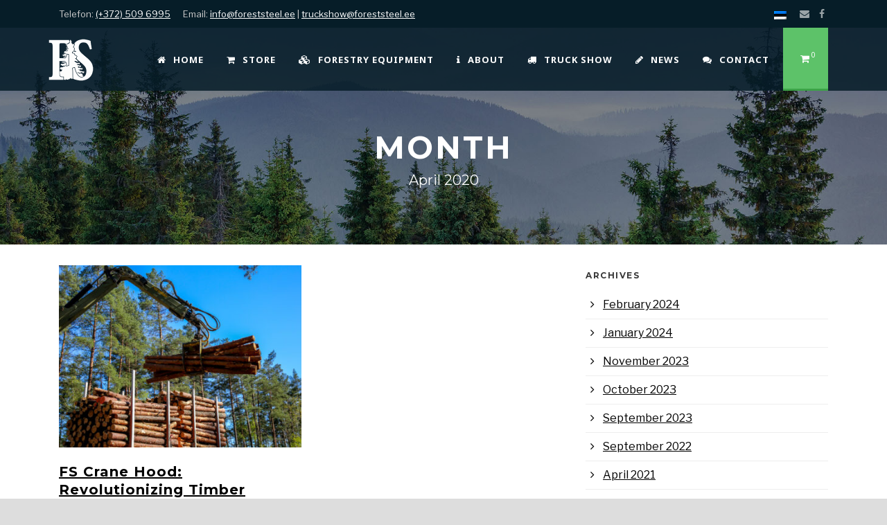

--- FILE ---
content_type: text/html; charset=UTF-8
request_url: https://foreststeel.ee/en/2020/04/
body_size: 14536
content:
<!DOCTYPE html>
<!--[if IE 7]><html class="ie ie7 ltie8 ltie9" lang="en-US" prefix="og: http://ogp.me/ns#"><![endif]-->
<!--[if IE 8]><html class="ie ie8 ltie9" lang="en-US" prefix="og: http://ogp.me/ns#"><![endif]-->
<!--[if !(IE 7) | !(IE 8)  ]><!-->
<html lang="en-US" prefix="og: http://ogp.me/ns#">
<!--<![endif]-->

<head>
	<meta charset="UTF-8" />
	<meta name="viewport" content="initial-scale=1.0" />	
		
	<link rel="pingback" href="https://foreststeel.ee/xmlrpc.php" />
	<title>April 2020 ~ Forest Steel OÜ</title>

<!-- This site is optimized with the Yoast SEO Premium plugin v9.2.1 - https://yoast.com/wordpress/plugins/seo/ -->
<meta name="robots" content="noindex,follow"/>
<meta property="og:locale" content="en_US" />
<meta property="og:type" content="object" />
<meta property="og:title" content="April 2020 ~ Forest Steel OÜ" />
<meta property="og:url" content="https://foreststeel.ee/en/2020/04/" />
<meta property="og:site_name" content="Forest Steel OÜ" />
<meta property="og:image" content="https://foreststeel.ee/wp-content/uploads/2019/02/Tallinn_Truck_Show.jpg" />
<meta property="og:image:secure_url" content="https://foreststeel.ee/wp-content/uploads/2019/02/Tallinn_Truck_Show.jpg" />
<meta property="og:image:width" content="550" />
<meta property="og:image:height" content="284" />
<meta name="twitter:card" content="summary_large_image" />
<meta name="twitter:title" content="April 2020 ~ Forest Steel OÜ" />
<meta name="twitter:image" content="https://foreststeel.ee/wp-content/uploads/2019/02/Tallinn_Truck_Show.jpg" />
<!-- / Yoast SEO Premium plugin. -->

<link rel='dns-prefetch' href='//www.foreststeel.ee' />
<link rel='dns-prefetch' href='//netdna.bootstrapcdn.com' />
<link rel='dns-prefetch' href='//fonts.googleapis.com' />
<link rel='dns-prefetch' href='//s.w.org' />
<link rel="alternate" type="application/rss+xml" title="Forest Steel OÜ &raquo; Feed" href="https://foreststeel.ee/en/feed/" />
<link rel="alternate" type="application/rss+xml" title="Forest Steel OÜ &raquo; Comments Feed" href="https://foreststeel.ee/en/comments/feed/" />
		<script type="text/javascript">
			window._wpemojiSettings = {"baseUrl":"https:\/\/s.w.org\/images\/core\/emoji\/11\/72x72\/","ext":".png","svgUrl":"https:\/\/s.w.org\/images\/core\/emoji\/11\/svg\/","svgExt":".svg","source":{"concatemoji":"https:\/\/foreststeel.ee\/wp-includes\/js\/wp-emoji-release.min.js?ver=4.9.28"}};
			!function(e,a,t){var n,r,o,i=a.createElement("canvas"),p=i.getContext&&i.getContext("2d");function s(e,t){var a=String.fromCharCode;p.clearRect(0,0,i.width,i.height),p.fillText(a.apply(this,e),0,0);e=i.toDataURL();return p.clearRect(0,0,i.width,i.height),p.fillText(a.apply(this,t),0,0),e===i.toDataURL()}function c(e){var t=a.createElement("script");t.src=e,t.defer=t.type="text/javascript",a.getElementsByTagName("head")[0].appendChild(t)}for(o=Array("flag","emoji"),t.supports={everything:!0,everythingExceptFlag:!0},r=0;r<o.length;r++)t.supports[o[r]]=function(e){if(!p||!p.fillText)return!1;switch(p.textBaseline="top",p.font="600 32px Arial",e){case"flag":return s([55356,56826,55356,56819],[55356,56826,8203,55356,56819])?!1:!s([55356,57332,56128,56423,56128,56418,56128,56421,56128,56430,56128,56423,56128,56447],[55356,57332,8203,56128,56423,8203,56128,56418,8203,56128,56421,8203,56128,56430,8203,56128,56423,8203,56128,56447]);case"emoji":return!s([55358,56760,9792,65039],[55358,56760,8203,9792,65039])}return!1}(o[r]),t.supports.everything=t.supports.everything&&t.supports[o[r]],"flag"!==o[r]&&(t.supports.everythingExceptFlag=t.supports.everythingExceptFlag&&t.supports[o[r]]);t.supports.everythingExceptFlag=t.supports.everythingExceptFlag&&!t.supports.flag,t.DOMReady=!1,t.readyCallback=function(){t.DOMReady=!0},t.supports.everything||(n=function(){t.readyCallback()},a.addEventListener?(a.addEventListener("DOMContentLoaded",n,!1),e.addEventListener("load",n,!1)):(e.attachEvent("onload",n),a.attachEvent("onreadystatechange",function(){"complete"===a.readyState&&t.readyCallback()})),(n=t.source||{}).concatemoji?c(n.concatemoji):n.wpemoji&&n.twemoji&&(c(n.twemoji),c(n.wpemoji)))}(window,document,window._wpemojiSettings);
		</script>
		<style type="text/css">
img.wp-smiley,
img.emoji {
	display: inline !important;
	border: none !important;
	box-shadow: none !important;
	height: 1em !important;
	width: 1em !important;
	margin: 0 .07em !important;
	vertical-align: -0.1em !important;
	background: none !important;
	padding: 0 !important;
}
</style>
<link rel='stylesheet' id='sb_instagram_styles-css'  href='https://foreststeel.ee/wp-content/plugins/instagram-feed/css/sbi-styles.min.css?ver=2.8.2' type='text/css' media='all' />
<link rel='stylesheet' id='wapf-frontend-css-css'  href='https://foreststeel.ee/wp-content/plugins/advanced-product-fields-for-woocommerce/assets/css/frontend.min.css?ver=1.3.9' type='text/css' media='all' />
<link rel='stylesheet' id='cpsh-shortcodes-css'  href='https://foreststeel.ee/wp-content/plugins/column-shortcodes//assets/css/shortcodes.css?ver=1.0' type='text/css' media='all' />
<link rel='stylesheet' id='contact-form-7-logic-css'  href='https://foreststeel.ee/wp-content/plugins/contact-form-7-conditional-logic/frontend/css/conditional-logic.css?ver=4.9.28' type='text/css' media='all' />
<link rel='stylesheet' id='cf7-dropfiles-css'  href='https://foreststeel.ee/wp-content/plugins/contact-form-7-drop-files/frontend/css/cf7-dropfiles.css?ver=4.9.28' type='text/css' media='all' />
<link rel='stylesheet' id='contact-form-7-css'  href='https://foreststeel.ee/wp-content/plugins/contact-form-7/includes/css/styles.css?ver=5.0.5' type='text/css' media='all' />
<style id='contact-form-7-inline-css' type='text/css'>
div.wpcf7 .ajax-loader{background-image:none !important;width:32px !important;height:32px !important;color:#FFDC00 !important;}div.wpcf7 .ajax-loader { border: 4px solid transparent; border-top-color: currentcolor; border-radius: 50%; -webkit-animation: 1s cf7cs-04 linear infinite; animation: 1s cf7cs-04 linear infinite; position: relative; } div.wpcf7 .ajax-loader:before { content: ''; display: block; width: inherit; height: inherit; position: absolute; top: -4px; left: -4px; border: 4px solid currentcolor; border-radius: 50%; opacity: .5; } @-webkit-keyframes cf7cs-04 { 0% { -webkit-transform: rotate(0deg); transform: rotate(0deg); } 100% { -webkit-transform: rotate(360deg); transform: rotate(360deg); } } @keyframes cf7cs-04 { 0% { -webkit-transform: rotate(0deg); transform: rotate(0deg); } 100% { -webkit-transform: rotate(360deg); transform: rotate(360deg); } }
</style>
<link rel='stylesheet' id='wpcdt-public-css-css'  href='https://foreststeel.ee/wp-content/plugins/countdown-timer-ultimate-pro/assets/css/wpcdt-public-style.css?ver=1.3' type='text/css' media='all' />
<link rel='stylesheet' id='eeb-css-frontend-css'  href='https://foreststeel.ee/wp-content/plugins/email-encoder-bundle/core/includes/assets/css/style.css?ver=201017-92601' type='text/css' media='all' />
<link rel='stylesheet' id='poll-maker-ays-css'  href='https://foreststeel.ee/wp-content/plugins/poll-maker/public/css/poll-maker-ays-public.css?ver=8.4.1' type='text/css' media='all' />
<link rel='stylesheet' id='sbttb-fonts-css'  href='https://foreststeel.ee/wp-content/plugins/smooth-back-to-top-button/assets/css/sbttb-fonts.css?ver=1.1.5' type='text/css' media='all' />
<link rel='stylesheet' id='sbttb-style-css'  href='https://foreststeel.ee/wp-content/plugins/smooth-back-to-top-button/assets/css/smooth-back-to-top-button.css?ver=1.1.5' type='text/css' media='all' />
<link rel='stylesheet' id='toc-screen-css'  href='https://foreststeel.ee/wp-content/plugins/table-of-contents-plus/screen.min.css?ver=2309' type='text/css' media='all' />
<link rel='stylesheet' id='testimonial-rotator-themes-css'  href='https://foreststeel.ee/wp-content/plugins/testimonial-rotator-themes/testimonial-rotator-themes.css?ver=4.9.28' type='text/css' media='all' />
<link rel='stylesheet' id='woocommerce-layout-css'  href='https://foreststeel.ee/wp-content/plugins/woocommerce/assets/css/woocommerce-layout.css?ver=3.5.10' type='text/css' media='all' />
<link rel='stylesheet' id='woocommerce-smallscreen-css'  href='https://foreststeel.ee/wp-content/plugins/woocommerce/assets/css/woocommerce-smallscreen.css?ver=3.5.10' type='text/css' media='only screen and (max-width: 768px)' />
<link rel='stylesheet' id='woocommerce-general-css'  href='https://foreststeel.ee/wp-content/plugins/woocommerce/assets/css/woocommerce.css?ver=3.5.10' type='text/css' media='all' />
<style id='woocommerce-inline-inline-css' type='text/css'>
.woocommerce form .form-row .required { visibility: visible; }
</style>
<link rel='stylesheet' id='aws-style-css'  href='https://foreststeel.ee/wp-content/plugins/advanced-woo-search/assets/css/common.css?ver=2.56' type='text/css' media='all' />
<link rel='stylesheet' id='wpml-legacy-horizontal-list-0-css'  href='//www.foreststeel.ee/wp-content/plugins/sitepress-multilingual-cms/templates/language-switchers/legacy-list-horizontal/style.css?ver=1' type='text/css' media='all' />
<style id='wpml-legacy-horizontal-list-0-inline-css' type='text/css'>
.wpml-ls-statics-shortcode_actions a {color:#ffffff;}.wpml-ls-statics-shortcode_actions a:hover,.wpml-ls-statics-shortcode_actions a:focus {color:#fec428;}.wpml-ls-statics-shortcode_actions .wpml-ls-current-language>a {color:#ffffff;}.wpml-ls-statics-shortcode_actions .wpml-ls-current-language:hover>a, .wpml-ls-statics-shortcode_actions .wpml-ls-current-language>a:focus {color:#fec428;}
</style>
<link rel='stylesheet' id='montonio-style-css'  href='https://foreststeel.ee/wp-content/plugins/montonio-for-woocommerce/v2/assets/css/montonio-style.css?ver=7.1.5' type='text/css' media='all' />
<link rel='stylesheet' id='testimonial-rotator-style-css'  href='https://foreststeel.ee/wp-content/plugins/testimonial-rotator/testimonial-rotator-style.css?ver=4.9.28' type='text/css' media='all' />
<link rel='stylesheet' id='font-awesome-css'  href='//netdna.bootstrapcdn.com/font-awesome/latest/css/font-awesome.min.css?ver=4.9.28' type='text/css' media='all' />
<link rel='stylesheet' id='wppopups-base-css'  href='https://foreststeel.ee/wp-content/plugins/wp-popups-lite/src/assets/css/wppopups-base.css?ver=2.1.3.4' type='text/css' media='all' />
<link rel='stylesheet' id='wpml-cms-nav-css-css'  href='https://foreststeel.ee/wp-content/plugins/wpml-cms-nav/res/css/navigation.css?ver=1.4.24' type='text/css' media='all' />
<link rel='stylesheet' id='cms-navigation-style-base-css'  href='https://foreststeel.ee/wp-content/plugins/wpml-cms-nav/res/css/cms-navigation-base.css?ver=1.4.24' type='text/css' media='screen' />
<link rel='stylesheet' id='cms-navigation-style-css'  href='https://foreststeel.ee/wp-content/plugins/wpml-cms-nav/res/css/cms-navigation.css?ver=1.4.24' type='text/css' media='screen' />
<link rel='stylesheet' id='style-css'  href='https://foreststeel.ee/wp-content/themes/greennature/style.css?ver=4.9.28' type='text/css' media='all' />
<link rel='stylesheet' id='Montserrat-google-font-css'  href='https://fonts.googleapis.com/css?family=Montserrat%3Aregular%2C700&#038;subset=latin&#038;ver=4.9.28' type='text/css' media='all' />
<link rel='stylesheet' id='Libre-Franklin-google-font-css'  href='https://fonts.googleapis.com/css?family=Libre+Franklin%3Aregular&#038;subset=latin&#038;ver=4.9.28' type='text/css' media='all' />
<link rel='stylesheet' id='Noto-Sans-google-font-css'  href='https://fonts.googleapis.com/css?family=Noto+Sans%3Aregular%2Citalic%2C700%2C700italic&#038;subset=greek%2Ccyrillic-ext%2Ccyrillic%2Clatin%2Clatin-ext%2Cvietnamese%2Cgreek-ext&#038;ver=4.9.28' type='text/css' media='all' />
<link rel='stylesheet' id='Merriweather-google-font-css'  href='https://fonts.googleapis.com/css?family=Merriweather%3A300%2C300italic%2Cregular%2Citalic%2C700%2C700italic%2C900%2C900italic&#038;subset=latin%2Clatin-ext&#038;ver=4.9.28' type='text/css' media='all' />
<link rel='stylesheet' id='Roboto-google-font-css'  href='https://fonts.googleapis.com/css?family=Roboto%3A100%2C100italic%2C300%2C300italic%2Cregular%2Citalic%2C500%2C500italic%2C700%2C700italic%2C900%2C900italic&#038;subset=greek%2Ccyrillic-ext%2Ccyrillic%2Clatin%2Clatin-ext%2Cvietnamese%2Cgreek-ext&#038;ver=4.9.28' type='text/css' media='all' />
<link rel='stylesheet' id='superfish-css'  href='https://foreststeel.ee/wp-content/themes/greennature/plugins/superfish/css/superfish.css?ver=4.9.28' type='text/css' media='all' />
<link rel='stylesheet' id='dlmenu-css'  href='https://foreststeel.ee/wp-content/themes/greennature/plugins/dl-menu/component.css?ver=4.9.28' type='text/css' media='all' />
<link rel='stylesheet' id='elegant-font-css'  href='https://foreststeel.ee/wp-content/themes/greennature/plugins/elegant-font/style.css?ver=4.9.28' type='text/css' media='all' />
<link rel='stylesheet' id='jquery-fancybox-css'  href='https://foreststeel.ee/wp-content/themes/greennature/plugins/fancybox/jquery.fancybox.css?ver=4.9.28' type='text/css' media='all' />
<link rel='stylesheet' id='flexslider-css'  href='https://foreststeel.ee/wp-content/themes/greennature/plugins/flexslider/flexslider.css?ver=4.9.28' type='text/css' media='all' />
<link rel='stylesheet' id='style-responsive-css'  href='https://foreststeel.ee/wp-content/themes/greennature/stylesheet/style-responsive.css?ver=4.9.28' type='text/css' media='all' />
<link rel='stylesheet' id='style-custom-css'  href='https://foreststeel.ee/wp-content/themes/greennature/stylesheet/style-custom.css?ver=4.9.28' type='text/css' media='all' />
<link rel='stylesheet' id='greennature-woo-style-css'  href='https://foreststeel.ee/wp-content/themes/greennature/stylesheet/gdlr-woocommerce.css?ver=4.9.28' type='text/css' media='all' />
<link rel='stylesheet' id='newsletter-css'  href='https://foreststeel.ee/wp-content/plugins/newsletter/style.css?ver=5.8.2' type='text/css' media='all' />
<link rel='stylesheet' id='ms-main-css'  href='https://foreststeel.ee/wp-content/plugins/masterslider/public/assets/css/masterslider.main.css?ver=3.1.3' type='text/css' media='all' />
<link rel='stylesheet' id='ms-custom-css'  href='https://foreststeel.ee/wp-content/uploads/masterslider/custom.css?ver=44.2' type='text/css' media='all' />
<link rel='stylesheet' id='jquery-ui-smoothness-css'  href='https://foreststeel.ee/wp-content/plugins/contact-form-7/includes/js/jquery-ui/themes/smoothness/jquery-ui.min.css?ver=1.11.4' type='text/css' media='screen' />
<script type='text/javascript' src='https://foreststeel.ee/wp-includes/js/jquery/jquery.js?ver=1.12.4'></script>
<script type='text/javascript' src='https://foreststeel.ee/wp-includes/js/jquery/jquery-migrate.min.js?ver=1.4.1'></script>
<script type='text/javascript' src='https://foreststeel.ee/wp-content/plugins/woocommerce-multilingual/res/js/front-scripts.min.js?ver=4.3.7'></script>
<script type='text/javascript'>
/* <![CDATA[ */
var actions = {"is_lang_switched":"1","force_reset":"0"};
/* ]]> */
</script>
<script type='text/javascript' src='https://foreststeel.ee/wp-content/plugins/woocommerce-multilingual/res/js/cart_widget.min.js?ver=4.3.7'></script>
<script type='text/javascript' src='https://foreststeel.ee/wp-content/plugins/woocommerce-eabi-postoffice/js/jquery.cascadingdropdown.js?ver=4.9.28'></script>
<script type='text/javascript' src='https://foreststeel.ee/wp-content/plugins/woocommerce-eabi-postoffice/js/eabi.cascadingdropdown.js?ver=4.9.28'></script>
<script type='text/javascript' src='https://foreststeel.ee/wp-content/plugins/sitepress-multilingual-cms/res/js/jquery.cookie.js?ver=4.1.1'></script>
<script type='text/javascript'>
/* <![CDATA[ */
var wpml_cookies = {"_icl_current_language":{"value":"en","expires":1,"path":"\/"}};
var wpml_cookies = {"_icl_current_language":{"value":"en","expires":1,"path":"\/"}};
/* ]]> */
</script>
<script type='text/javascript' src='https://foreststeel.ee/wp-content/plugins/sitepress-multilingual-cms/res/js/cookies/language-cookie.js?ver=4.1.1'></script>
<script type='text/javascript' src='https://foreststeel.ee/wp-content/plugins/wp-popups-lite/src/assets/js/hooks.min.js?ver=2.1.3.4'></script>
<script type='text/javascript'>
/* <![CDATA[ */
var cf7_dropfiles = {"url_plugin":"https:\/\/foreststeel.ee\/wp-content\/plugins\/contact-form-7-drop-files\/","ajax_url":"https:\/\/foreststeel.ee\/wp-admin\/admin-ajax.php","text_content_limit":"Error: POST Content-Length limit","text_remove":"Remove","text_abort":"Abort","text_maximum":"You can only upload a maximum of"};
/* ]]> */
</script>
<script type='text/javascript' src='https://foreststeel.ee/wp-content/plugins/contact-form-7-drop-files/frontend/js/dropfiles-cf7.js?ver=1768811129'></script>
<script type='text/javascript' src='https://foreststeel.ee/wp-content/plugins/email-encoder-bundle/core/includes/assets/js/custom.js?ver=201017-92601'></script>
<script type='text/javascript' src='https://foreststeel.ee/wp-content/plugins/update-alt-attribute/js/altimage.js?ver=4.9.28'></script>
<script type='text/javascript' src='https://foreststeel.ee/wp-content/plugins/testimonial-rotator/js/jquery.cycletwo.js?ver=4.9.28'></script>
<script type='text/javascript' src='https://foreststeel.ee/wp-content/plugins/testimonial-rotator/js/jquery.cycletwo.addons.js?ver=4.9.28'></script>
<link rel='https://api.w.org/' href='https://foreststeel.ee/en/wp-json/' />
<link rel="EditURI" type="application/rsd+xml" title="RSD" href="https://foreststeel.ee/xmlrpc.php?rsd" />
<link rel="wlwmanifest" type="application/wlwmanifest+xml" href="https://foreststeel.ee/wp-includes/wlwmanifest.xml" /> 
<script>var ms_grabbing_curosr='https://foreststeel.ee/wp-content/plugins/masterslider/public/assets/css/common/grabbing.cur',ms_grab_curosr='https://foreststeel.ee/wp-content/plugins/masterslider/public/assets/css/common/grab.cur';</script>
<meta name="generator" content="MasterSlider 3.1.3 - Responsive Touch Image Slider" />
<meta name="generator" content="WPML ver:4.1.1 stt:1,15,18,46;" />

            <style type="text/css">
                .progress-wrap {
                    bottom: 50px;
                    height: 46px;
                    width: 46px;
                    border-radius: 46px;
                    background-color: #f5f5f5;
                    box-shadow: inset 0 0 0 2px #cccccc;
                }

                .progress-wrap.btn-left-side {
                    left: 50px;
                }

                .progress-wrap.btn-right-side {
                    right: 50px;
                }

                .progress-wrap::after {
                    width: 46px;
                    height: 46px;
                    color: #3ca348;
                    font-size: 24px;
                    content: '\e900';
                    line-height: 46px;
                }

                .progress-wrap:hover::after {
                    color: #5dc269;
                }

                .progress-wrap svg.progress-circle path {
                    stroke: #5dc269;
                    stroke-width: 2px;
                }

                
                
                
            </style>

			<!-- load the script for older ie version -->
<!--[if lt IE 9]>
<script src="https://foreststeel.ee/wp-content/themes/greennature/javascript/html5.js" type="text/javascript"></script>
<script src="https://foreststeel.ee/wp-content/themes/greennature/plugins/easy-pie-chart/excanvas.js" type="text/javascript"></script>
<![endif]-->
    <style>
        .vat-notice-text {
            font-size: 0.9em;
            color: #000;
            margin: 5px 0;
            font-weight: 700;
        }
    </style>
    	<noscript><style>.woocommerce-product-gallery{ opacity: 1 !important; }</style></noscript>
	<style type="text/css">
.wpcdt-countdown-timer-design-2 .wpcdt-clock {
	width: 100%;
}

.wpcdt-countdown-wrp {
	text-align: center;
	margin: 0 0 0px;
	clear: both;
	padding: 0px;
}

.wpcdt-countdown-timer-design-2 .wpcdt-clock div.digits {
	background: #000;
	border-radius: 5px;
	float: left;
	font-size: 40px;
	height: 70px;
	line-height: 70px;
	margin: 0 4px;
	position: relative;
	width: 40px;
}

.wpcdt-countdown-timer-design-2 .wpcdt-clock div.digits div.digits-inner div.flip-wrap div div.inn {
	border-radius: 5px;
	font-size: 50px;
	height: 200%;
	left: 0;
	position: absolute;
	text-align: center;
	text-shadow: 0 1px 2px #000;
	width: 100%;
	z-index: 1;
}

.wpcdt-countdown-timer-design-2 .wpcdt-clock div.digits div.digits-inner div.flip-wrap div.up::after {
	background-color: rgba(0, 0, 0, 0);
	content: "";
	height: 2px;
	left: 0;
	position: absolute;
	top: 73px;
	width: 100%;
	z-index: 5;
}
</style>
<!-- WooCommerce Google Analytics Integration -->
		<script type='text/javascript'>
			var gaProperty = 'UA-109745301-1';
			var disableStr = 'ga-disable-' + gaProperty;
			if ( document.cookie.indexOf( disableStr + '=true' ) > -1 ) {
				window[disableStr] = true;
			}
			function gaOptout() {
				document.cookie = disableStr + '=true; expires=Thu, 31 Dec 2099 23:59:59 UTC; path=/';
				window[disableStr] = true;
			}
		</script>
		<script type='text/javascript'>(function(i,s,o,g,r,a,m){i['GoogleAnalyticsObject']=r;i[r]=i[r]||function(){
		(i[r].q=i[r].q||[]).push(arguments)},i[r].l=1*new Date();a=s.createElement(o),
		m=s.getElementsByTagName(o)[0];a.async=1;a.src=g;m.parentNode.insertBefore(a,m)
		})(window,document,'script', '//www.google-analytics.com/analytics.js','ga');ga( 'create', 'UA-109745301-1', 'foreststeel.ee' );ga( 'require', 'displayfeatures' );ga( 'require', 'linkid' );ga( 'set', 'anonymizeIp', true );
		ga( 'set', 'dimension1', 'no' );
ga( 'require', 'ec' );</script>
		<!-- /WooCommerce Google Analytics Integration -->
    <link rel="apple-touch-icon" sizes="180x180" href="https://foreststeel.ee/wp-content/themes/greennature/apple-touch-icon.png">
    <link rel="icon" type="image/png" sizes="32x32" href="https://foreststeel.ee/wp-content/themes/greennature/favicon-32x32.png">
    <link rel="icon" type="image/png" sizes="16x16" href="https://foreststeel.ee/wp-content/themes/greennature/favicon-16x16.png">
    <link rel="manifest" href="https://foreststeel.ee/wp-content/themes/greennature/site.webmanifest">
    <link rel="mask-icon" href="https://foreststeel.ee/wp-content/themes/greennature/safari-pinned-tab.svg" color="#4489b2">
    <meta name="theme-color" content="#ffffff">
    <meta name="msapplication-TileColor" content="#ffffff">
    <meta name="google-site-verification" content="jV5lqd9s4kLGjfUP0tuTOzlgwPIybZrmWjRSrYBOpTs" />

		<!-- Google tag (gtag.js) -->
		<script async src="https://www.googletagmanager.com/gtag/js?id=G-HSD3G09FZ9"></script>
		<script>
			window.dataLayer = window.dataLayer || [];
			function gtag(){dataLayer.push(arguments);}
			gtag('js', new Date());

			gtag('config', 'G-HSD3G09FZ9');
		</script>
    
</head>

<body class="archive date _masterslider _msp_version_3.1.3 woocommerce-no-js">
<div class="body-wrapper  float-menu" data-home="https://foreststeel.ee/en/" >
		<header class="greennature-header-wrapper header-style-5-wrapper greennature-header-with-top-bar">
		<!-- top navigation -->
				<div class="top-navigation-wrapper">
			<div class="top-navigation-container container">
				<div class="top-navigation-left">
					<div class="top-navigation-left-text">
					<span style="margin-right:15px">Telefon: <a href="tel:+3725096995">(+372) 509 6995</a></span> Email: <a href="javascript:;" data-enc-email="vasb[at]sberfgfgrry.rr" class="mail-link" data-wpel-link="ignore"><span id="eeb-98212-121363"></span><script type="text/javascript">(function(){var ml="4r%oeli.f0nts",mi="6:832098314<;<;445744",o="";for(var j=0,l=mi.length;j<l;j++){o+=ml.charAt(mi.charCodeAt(j)-48);}document.getElementById("eeb-98212-121363").innerHTML = decodeURIComponent(o);}());</script><noscript>*protected email*</noscript></a> | <a href="javascript:;" data-enc-email="gehpxfubj[at]sberfgfgrry.rr" class="mail-link" data-wpel-link="ignore"><span id="eeb-830193-552660"></span><script type="text/javascript">(function(){var ml="r.40ctuohwlfs%ek",mi="5064?<879=23;70><5<5>>:1>>",o="";for(var j=0,l=mi.length;j<l;j++){o+=ml.charAt(mi.charCodeAt(j)-48);}document.getElementById("eeb-830193-552660").innerHTML = decodeURIComponent(o);}());</script><noscript>*protected email*</noscript></a> 					</div>
				</div>
                <div class="top-navigation-right">
<div id="header-widget-area" class="chw-widget-area widget-area" role="complementary">
<div class="chw-widget"><div class="wpml-ls-sidebars-custom-header-widget wpml-ls wpml-ls-legacy-list-horizontal"><ul><li class="wpml-ls-slot-custom-header-widget wpml-ls-item wpml-ls-item-fi wpml-ls-item-legacy-list-horizontal"><a href="https://foreststeel.ee/2020/04/" class="wpml-ls-link"><img src="https://foreststeel.ee/wp-content/plugins/sitepress-multilingual-cms/res/flags/et.png" alt="et" class="wpml-ls-flag" /></a></li></ul></div></div></div>

                    <div class="top-social-wrapper">
                        <div class="social-icon">
<a href="javascript:;" data-enc-email="uryra[at]sberfgfgrry.rr" target="_blank" class="mail-link" data-wpel-link="ignore">
<i class="fa fa-envelope" ></i></a>
</div>
<div class="social-icon">
<a href="https://www.facebook.com/FSforeststeel/" target="_blank" >
<i class="fa fa-facebook" ></i></a>
</div>
<div class="clear"></div>                    </div>	
                </div>
                <div class="clear"></div>
			</div>
		</div>
				<div id="greennature-header-substitute" ></div>
		<div class="greennature-header-inner header-inner-header-style-5">
			<div class="greennature-header-container container">
				<div class="greennature-header-inner-overlay"></div>
				<!-- logo -->
<div class="greennature-logo">
	<div class="greennature-logo-inner">
		<a href="https://foreststeel.ee/en/" >
			<img src="https://foreststeel.ee/wp-content/uploads/2023/10/FS_logo_2019_square_small_white.png" alt="" width="130" height="121" />		</a>
	</div>
	<div class="greennature-responsive-navigation dl-menuwrapper" id="greennature-responsive-navigation" ><button class="dl-trigger">Open Menu</button><ul id="menu-main-menu-en" class="dl-menu greennature-main-mobile-menu"><li id="menu-item-23752" class="menu-item menu-item-type-post_type menu-item-object-page menu-item-home menu-item-23752"><a href="https://foreststeel.ee/en/" data-ps2id-api="true">Home</a></li>
<li id="menu-item-24014" class="menu-item menu-item-type-taxonomy menu-item-object-product_cat menu-item-24014"><a href="https://foreststeel.ee/en/webshop/online-store/" data-ps2id-api="true">Store</a></li>
<li id="menu-item-18577" class="menu-item menu-item-type-post_type menu-item-object-page menu-item-has-children menu-item-18577"><a href="https://foreststeel.ee/en/products/" data-ps2id-api="true">Forestry Equipment</a>
<ul class="dl-submenu">
	<li id="menu-item-20245" class="menu-item menu-item-type-post_type menu-item-object-page menu-item-has-children menu-item-20245"><a href="https://foreststeel.ee/en/timber-bunks/" data-ps2id-api="true">Timber Bunks</a>
	<ul class="dl-submenu">
		<li id="menu-item-21677" class="menu-item menu-item-type-taxonomy menu-item-object-product_cat menu-item-21677"><a href="https://foreststeel.ee/en/webshop/online-store/timber-bunks-accessories/" data-ps2id-api="true">Accessories</a></li>
	</ul>
</li>
	<li id="menu-item-20558" class="menu-item menu-item-type-post_type menu-item-object-page menu-item-20558"><a href="https://foreststeel.ee/en/crane-hood/" data-ps2id-api="true">Crane Hoods</a></li>
	<li id="menu-item-21679" class="menu-item menu-item-type-post_type menu-item-object-product menu-item-21679"><a href="https://foreststeel.ee/en/products/energyboxx/" data-ps2id-api="true">EHM EnergyBoxx™</a></li>
	<li id="menu-item-20293" class="menu-item menu-item-type-post_type menu-item-object-page menu-item-20293"><a href="https://foreststeel.ee/en/alcoa-wheels/" data-ps2id-api="true">Alcoa® Wheels</a></li>
	<li id="menu-item-21678" class="menu-item menu-item-type-taxonomy menu-item-object-product_cat menu-item-21678"><a href="https://foreststeel.ee/en/webshop/used-forestry-equipment-en/" data-ps2id-api="true">Used Forestry Equipment</a></li>
</ul>
</li>
<li id="menu-item-18568" class="menu-item menu-item-type-post_type menu-item-object-page menu-item-18568"><a href="https://foreststeel.ee/en/about-us/" data-ps2id-api="true">About</a></li>
<li id="menu-item-35027" class="menu-item menu-item-type-custom menu-item-object-custom menu-item-has-children menu-item-35027"><a href="http://truckshow.ee" data-ps2id-api="true">Truck Show</a>
<ul class="dl-submenu">
	<li id="menu-item-20997" class="menu-item menu-item-type-taxonomy menu-item-object-product_cat menu-item-20997"><a href="https://foreststeel.ee/en/webshop/online-store/tallinn-truck-show-en/" data-ps2id-api="true">Online Store</a></li>
	<li id="menu-item-28579" class="menu-item menu-item-type-post_type menu-item-object-page menu-item-has-children menu-item-28579"><a href="https://foreststeel.ee/en/tallinn-truck-show-2022/" data-ps2id-api="true">Gallery</a>
	<ul class="dl-submenu">
		<li id="menu-item-35028" class="menu-item menu-item-type-custom menu-item-object-custom menu-item-35028"><a href="http://truckshow.ee" data-ps2id-api="true">Tallinn Truck Show 2023</a></li>
		<li id="menu-item-28574" class="menu-item menu-item-type-post_type menu-item-object-page menu-item-28574"><a href="https://foreststeel.ee/en/tallinn-truck-show-2022/" data-ps2id-api="true">Tallinn Truck Show 2022</a></li>
		<li id="menu-item-18768" class="menu-item menu-item-type-post_type menu-item-object-page menu-item-18768"><a href="https://foreststeel.ee/en/tallinn-truck-show-2019/" data-ps2id-api="true">Tallinn Truck Show 2019</a></li>
		<li id="menu-item-18793" class="menu-item menu-item-type-post_type menu-item-object-page menu-item-18793"><a href="https://foreststeel.ee/en/tallinn-truckshow-2018/" data-ps2id-api="true">Tallinn Truck Show 2018</a></li>
		<li id="menu-item-18828" class="menu-item menu-item-type-post_type menu-item-object-page menu-item-18828"><a href="https://foreststeel.ee/en/tallinn-truck-show-2017/" data-ps2id-api="true">Tallinn Truck Show 2017</a></li>
		<li id="menu-item-18827" class="menu-item menu-item-type-post_type menu-item-object-page menu-item-18827"><a href="https://foreststeel.ee/en/tallinn-truck-show-2016/" data-ps2id-api="true">Tallinn Truck Show 2016</a></li>
		<li id="menu-item-18849" class="menu-item menu-item-type-post_type menu-item-object-page menu-item-18849"><a href="https://foreststeel.ee/en/baltic-truck-show-2015/" data-ps2id-api="true">Baltic Truck Show 2015</a></li>
	</ul>
</li>
</ul>
</li>
<li id="menu-item-18940" class="menu-item menu-item-type-post_type menu-item-object-page menu-item-18940"><a href="https://foreststeel.ee/en/news/" data-ps2id-api="true">News</a></li>
<li id="menu-item-14366" class="menu-item menu-item-type-post_type menu-item-object-page menu-item-14366"><a href="https://foreststeel.ee/en/contact/" data-ps2id-api="true">Contact</a></li>
</ul></div></div>

				<!-- navigation -->
				<div class="greennature-navigation-wrapper"><nav class="greennature-navigation" id="greennature-main-navigation" ><ul id="menu-main-menu-en-1" class="sf-menu greennature-main-menu"><li  class="menu-item menu-item-type-post_type menu-item-object-page menu-item-home menu-item-23752menu-item menu-item-type-post_type menu-item-object-page menu-item-home menu-item-23752 greennature-normal-menu"><a href="https://foreststeel.ee/en/" data-ps2id-api="true"><i class="fa fa-home"></i>Home</a></li>
<li  class="menu-item menu-item-type-taxonomy menu-item-object-product_cat menu-item-24014menu-item menu-item-type-taxonomy menu-item-object-product_cat menu-item-24014 greennature-normal-menu"><a href="https://foreststeel.ee/en/webshop/online-store/" data-ps2id-api="true"><i class="fa fa-shopping-cart"></i>Store</a></li>
<li  class="menu-item menu-item-type-post_type menu-item-object-page menu-item-has-children menu-item-18577menu-item menu-item-type-post_type menu-item-object-page menu-item-has-children menu-item-18577 greennature-normal-menu"><a href="https://foreststeel.ee/en/products/" class="sf-with-ul-pre" data-ps2id-api="true"><i class="fa fa-cubes"></i>Forestry Equipment</a>
<ul class="sub-menu">
	<li  class="menu-item menu-item-type-post_type menu-item-object-page menu-item-has-children menu-item-20245"><a href="https://foreststeel.ee/en/timber-bunks/" class="sf-with-ul-pre" data-ps2id-api="true">Timber Bunks</a>
	<ul class="sub-menu">
		<li  class="menu-item menu-item-type-taxonomy menu-item-object-product_cat menu-item-21677"><a href="https://foreststeel.ee/en/webshop/online-store/timber-bunks-accessories/" data-ps2id-api="true">Accessories</a></li>
	</ul>
</li>
	<li  class="menu-item menu-item-type-post_type menu-item-object-page menu-item-20558"><a href="https://foreststeel.ee/en/crane-hood/" data-ps2id-api="true">Crane Hoods</a></li>
	<li  class="menu-item menu-item-type-post_type menu-item-object-product menu-item-21679"><a href="https://foreststeel.ee/en/products/energyboxx/" data-ps2id-api="true">EHM EnergyBoxx™</a></li>
	<li  class="menu-item menu-item-type-post_type menu-item-object-page menu-item-20293"><a href="https://foreststeel.ee/en/alcoa-wheels/" data-ps2id-api="true">Alcoa® Wheels</a></li>
	<li  class="menu-item menu-item-type-taxonomy menu-item-object-product_cat menu-item-21678"><a href="https://foreststeel.ee/en/webshop/used-forestry-equipment-en/" data-ps2id-api="true">Used Forestry Equipment</a></li>
</ul>
</li>
<li  class="menu-item menu-item-type-post_type menu-item-object-page menu-item-18568menu-item menu-item-type-post_type menu-item-object-page menu-item-18568 greennature-normal-menu"><a href="https://foreststeel.ee/en/about-us/" data-ps2id-api="true"><i class="fa fa-info"></i>About</a></li>
<li  class="menu-item menu-item-type-custom menu-item-object-custom menu-item-has-children menu-item-35027menu-item menu-item-type-custom menu-item-object-custom menu-item-has-children menu-item-35027 greennature-normal-menu"><a href="http://truckshow.ee" class="sf-with-ul-pre" data-ps2id-api="true"><i class="fa fa-truck"></i>Truck Show</a>
<ul class="sub-menu">
	<li  class="menu-item menu-item-type-taxonomy menu-item-object-product_cat menu-item-20997"><a href="https://foreststeel.ee/en/webshop/online-store/tallinn-truck-show-en/" data-ps2id-api="true"><i class="fa fa-shopping-cart"></i>Online Store</a></li>
	<li  class="menu-item menu-item-type-post_type menu-item-object-page menu-item-has-children menu-item-28579"><a href="https://foreststeel.ee/en/tallinn-truck-show-2022/" class="sf-with-ul-pre" data-ps2id-api="true">Gallery</a>
	<ul class="sub-menu">
		<li  class="menu-item menu-item-type-custom menu-item-object-custom menu-item-35028"><a href="http://truckshow.ee" data-ps2id-api="true">Tallinn Truck Show 2023</a></li>
		<li  class="menu-item menu-item-type-post_type menu-item-object-page menu-item-28574"><a href="https://foreststeel.ee/en/tallinn-truck-show-2022/" data-ps2id-api="true">Tallinn Truck Show 2022</a></li>
		<li  class="menu-item menu-item-type-post_type menu-item-object-page menu-item-18768"><a href="https://foreststeel.ee/en/tallinn-truck-show-2019/" data-ps2id-api="true">Tallinn Truck Show 2019</a></li>
		<li  class="menu-item menu-item-type-post_type menu-item-object-page menu-item-18793"><a href="https://foreststeel.ee/en/tallinn-truckshow-2018/" data-ps2id-api="true">Tallinn Truck Show 2018</a></li>
		<li  class="menu-item menu-item-type-post_type menu-item-object-page menu-item-18828"><a href="https://foreststeel.ee/en/tallinn-truck-show-2017/" data-ps2id-api="true">Tallinn Truck Show 2017</a></li>
		<li  class="menu-item menu-item-type-post_type menu-item-object-page menu-item-18827"><a href="https://foreststeel.ee/en/tallinn-truck-show-2016/" data-ps2id-api="true">Tallinn Truck Show 2016</a></li>
		<li  class="menu-item menu-item-type-post_type menu-item-object-page menu-item-18849"><a href="https://foreststeel.ee/en/baltic-truck-show-2015/" data-ps2id-api="true">Baltic Truck Show 2015</a></li>
	</ul>
</li>
</ul>
</li>
<li  class="menu-item menu-item-type-post_type menu-item-object-page menu-item-18940menu-item menu-item-type-post_type menu-item-object-page menu-item-18940 greennature-normal-menu"><a href="https://foreststeel.ee/en/news/" data-ps2id-api="true"><i class="fa fa-pencil"></i>News</a></li>
<li  class="menu-item menu-item-type-post_type menu-item-object-page menu-item-14366menu-item menu-item-type-post_type menu-item-object-page menu-item-14366 greennature-normal-menu"><a href="https://foreststeel.ee/en/contact/" data-ps2id-api="true"><i class="fa fa-comments"></i>Contact</a></li>
</ul>	
<div class="greennature-top-woocommerce-wrapper">
	<div class="greennature-woo-button-overlay"></div>
	<div class="greennature-top-woocommerce-button">
		<span class="greennature-cart-item-count">0</span>		<i class="fa fa-shopping-cart" ></i>
	</div>
	<div class="greennature-top-woocommerce">
	<div class="greennature-top-woocommerce-inner">
		<div class="greennature-cart-count" ><span class="head">Items :  </span><span class="greennature-cart-item-count">0</span></div><div class="greennature-cart-amount" ><span class="head">Subtotal : </span><span class="greennature-cart-sum-amount"><span class="woocommerce-Price-amount amount"><span class="woocommerce-Price-currencySymbol">&euro;</span>0.00</span></span></div>		<a class="greennature-cart-button" href="https://foreststeel.ee/en/cart/" >
			View Cart		</a>
		<a class="greennature-checkout-button" href="https://foreststeel.ee/en/checkout/" >
			Check Out		</a>
	</div>
	</div>
</div>
</nav><div class="greennature-navigation-gimmick" id="greennature-navigation-gimmick"></div><div class="clear"></div></div>
				<div class="clear"></div>
			</div>
		</div>
	</header>
				<div class="greennature-page-title-wrapper header-style-5-title-wrapper"  >
			<div class="greennature-page-title-overlay"></div>
			<div class="greennature-page-title-container container" >
				<span class="greennature-page-title">Month</span>
								<h1 class="greennature-page-caption">April 2020</h1>
							</div>	
		</div>		
		<!-- is search -->
	<div class="content-wrapper">
<div class="greennature-content">

		<div class="with-sidebar-wrapper">
		<div class="with-sidebar-container container">
			<div class="with-sidebar-left eight columns">
				<div class="with-sidebar-content twelve greennature-item-start-content columns">
					<div class="blog-item-holder"><div class="greennature-isotope" data-type="blog" data-layout="fitRows" ><div class="clear"></div><div class="six columns"><div class="greennature-item greennature-blog-grid greennature-skin-box"><div class="greennature-ux greennature-blog-grid-ux">
<article id="post-20322" class="post-20322 post type-post status-publish format-standard has-post-thumbnail hentry category-crane-hood tag-cranab tag-crane-cover tag-crane-hood tag-crane-weather-cover tag-epsilon tag-forest-machine-crane tag-forestry-crane-accessory tag-heavy-duty-timber-truck-crane tag-hiab tag-high-seat-weather-protection-hood tag-jonsered tag-kesla tag-loglift tag-open-air-crane-cabin tag-timber-crane tag-weather-shelter tag-weather-shield">
	<div class="greennature-standard-style">
				<div class="greennature-blog-thumbnail">
			<a href="https://foreststeel.ee/en/fs-crane-hood-revolutionizing-timber-operations/"> <img src="https://foreststeel.ee/wp-content/uploads/2020/04/shutterstock_1298517076-400x300.jpg" alt="forestry_crane_hood" width="400" height="300" /></a>		</div>
			
		<div class="greennature-blog-grid-content">
			<header class="post-header">
									<h3 class="greennature-blog-title"><a href="https://foreststeel.ee/en/fs-crane-hood-revolutionizing-timber-operations/">FS Crane Hood: Revolutionizing Timber Operations</a></h3>
								
				<div class="greennature-blog-info"><div class="blog-info blog-date greennature-skin-info"><i class="fa fa-clock-o" ></i><a href="https://foreststeel.ee/en/2020/04/23/">23 Apr 2020</a></div><div class="blog-info blog-comment greennature-skin-info"><i class="fa fa-comment-o" ></i><a href="https://foreststeel.ee/en/fs-crane-hood-revolutionizing-timber-operations/#respond" >0 <span class="greennature-tail" >Comment</span></a></div><div class="clear"></div></div>	
				<div class="clear"></div>
			</header><!-- entry-header -->

			<div class="greennature-blog-content">Back in 2001, we crafted our first crane hood in Finland, notable for its unique blue color and compatibility with many timber... <div class="clear"></div><a href="https://foreststeel.ee/en/fs-crane-hood-revolutionizing-timber-operations/" class="excerpt-read-more">Read More</a></div>		</div>
	</div>
</article><!-- #post --></div></div></div><div class="clear"></div></div><div class="clear"></div></div>				</div>
				
				<div class="clear"></div>
			</div>
			
<div class="greennature-sidebar greennature-right-sidebar four columns">
	<div class="greennature-item-start-content sidebar-right-item" >
	<div id="archives-2" class="widget widget_archive greennature-item greennature-widget"><h3 class="greennature-widget-title">Archives</h3><div class="clear"></div>		<ul>
			<li><a href='https://foreststeel.ee/en/2024/02/'>February 2024</a></li>
	<li><a href='https://foreststeel.ee/en/2024/01/'>January 2024</a></li>
	<li><a href='https://foreststeel.ee/en/2023/11/'>November 2023</a></li>
	<li><a href='https://foreststeel.ee/en/2023/10/'>October 2023</a></li>
	<li><a href='https://foreststeel.ee/en/2023/09/'>September 2023</a></li>
	<li><a href='https://foreststeel.ee/en/2022/09/'>September 2022</a></li>
	<li><a href='https://foreststeel.ee/en/2021/04/'>April 2021</a></li>
	<li><a href='https://foreststeel.ee/en/2021/03/'>March 2021</a></li>
	<li><a href='https://foreststeel.ee/en/2020/12/'>December 2020</a></li>
	<li><a href='https://foreststeel.ee/en/2020/10/'>October 2020</a></li>
	<li><a href='https://foreststeel.ee/en/2020/05/'>May 2020</a></li>
	<li><a href='https://foreststeel.ee/en/2020/04/'>April 2020</a></li>
	<li><a href='https://foreststeel.ee/en/2020/03/'>March 2020</a></li>
	<li><a href='https://foreststeel.ee/en/2019/12/'>December 2019</a></li>
	<li><a href='https://foreststeel.ee/en/2019/11/'>November 2019</a></li>
	<li><a href='https://foreststeel.ee/en/2019/07/'>July 2019</a></li>
		</ul>
		</div><div id="calendar-2" class="widget widget_calendar greennature-item greennature-widget"><h3 class="greennature-widget-title">Calendar</h3><div class="clear"></div><div id="calendar_wrap" class="calendar_wrap"><table id="wp-calendar">
	<caption>April 2020</caption>
	<thead>
	<tr>
		<th scope="col" title="Monday">M</th>
		<th scope="col" title="Tuesday">T</th>
		<th scope="col" title="Wednesday">W</th>
		<th scope="col" title="Thursday">T</th>
		<th scope="col" title="Friday">F</th>
		<th scope="col" title="Saturday">S</th>
		<th scope="col" title="Sunday">S</th>
	</tr>
	</thead>

	<tfoot>
	<tr>
		<td colspan="3" id="prev"><a href="https://foreststeel.ee/en/2020/03/">&laquo; Mar</a></td>
		<td class="pad">&nbsp;</td>
		<td colspan="3" id="next"><a href="https://foreststeel.ee/en/2020/05/">May &raquo;</a></td>
	</tr>
	</tfoot>

	<tbody>
	<tr>
		<td colspan="2" class="pad">&nbsp;</td><td>1</td><td>2</td><td>3</td><td>4</td><td>5</td>
	</tr>
	<tr>
		<td>6</td><td>7</td><td>8</td><td>9</td><td>10</td><td>11</td><td>12</td>
	</tr>
	<tr>
		<td>13</td><td>14</td><td>15</td><td>16</td><td>17</td><td>18</td><td>19</td>
	</tr>
	<tr>
		<td>20</td><td>21</td><td>22</td><td><a href="https://foreststeel.ee/en/2020/04/23/" aria-label="Posts published on April 23, 2020">23</a></td><td>24</td><td>25</td><td>26</td>
	</tr>
	<tr>
		<td>27</td><td>28</td><td>29</td><td>30</td>
		<td class="pad" colspan="3">&nbsp;</td>
	</tr>
	</tbody>
	</table></div></div>	</div>
</div>
			<div class="clear"></div>
		</div>				
	</div>				

</div><!-- greennature-content -->
		<div class="clear" ></div>
	</div><!-- content wrapper -->

		
	<footer class="footer-wrapper" >
				<div class="footer-container container">
										<div class="footer-column four columns" id="footer-widget-1" >
					<div id="text_icl-6" class="widget widget_text_icl greennature-item greennature-widget">		<div class="textwidget"><img src="https://foreststeel.ee/wp-content/uploads/2023/10/FS_logo_2019_long_white.png" style="width: 170px;" alt="Forest Steel OÜ Logo" /><br /><br /> Forest Steel OÜ has long-term experience in the field of forestry equipment and trucks. We have done business in Finland and Estonia since 2006.</div>
		</div>				</div>
										<div class="footer-column four columns" id="footer-widget-2" >
					<div id="text_icl-10" class="widget widget_text_icl greennature-item greennature-widget">		<div class="textwidget">Forest Steel OÜ, 11242516
<br>
<i class="greennature-icon fa fa-map-marker" style="vertical-align: middle; color: #fff; font-size: 16px; " ></i> <b>Address</b>
<br>
Ülikooli 4-13,
<br>
51003 Tartu
<br>
<br>
<a class="footer-shop-link" href="https://foreststeel.ee/en/contract-standard-terms-and-conditions/">General terms and conditions of sale.</a>
<br>
<a class="footer-shop-link" href="https://foreststeel.ee/en/terms-of-sale/">E-shop terms and conditions.</a>
<br>
<a class="footer-shop-link" href="https://foreststeel.ee/en/privacy-policy/">Privacy policy.</a>
<br>
<a class="footer-shop-link" href="https://foreststeel.ee/en/shipping-policy/">Transport and delivery times.</a></div>
		</div>				</div>
										<div class="footer-column four columns" id="footer-widget-3" >
					<div id="text_icl-4" class="widget widget_text_icl greennature-item greennature-widget"><h3 class="greennature-widget-title">Contact us</h3><div class="clear"></div>		<div class="textwidget"><i class="greennature-icon fa fa-mobile" style="vertical-align: middle; color: #fff; font-size: 20px; " ></i> <a href="tel:+3725096995">(+372) 509 6995</a> <br /><br /><i class="greennature-icon fa fa-envelope-o" style="vertical-align: middle; color: #fff; font-size: 16px; " ></i> <a href="javascript:;" data-enc-email="vasb[at]sberfgfgrry.rr" class="mail-link" data-wpel-link="ignore"><span id="eeb-63082-258542"></span><script type="text/javascript">(function(){var ml="t.inorf%es40l",mi="23647:;6458909088<188",o="";for(var j=0,l=mi.length;j<l;j++){o+=ml.charAt(mi.charCodeAt(j)-48);}document.getElementById("eeb-63082-258542").innerHTML = decodeURIComponent(o);}());</script><noscript>*protected email*</noscript></a> <br /><br /><i class="greennature-icon fa fa-envelope-o" style="vertical-align: middle; color: #fff; font-size: 16px; " ></i> <a href="javascript:;" data-enc-email="gehpxfubj[at]sberfgfgrry.rr" class="mail-link" data-wpel-link="ignore"><span id="eeb-439477-509679"></span><script type="text/javascript">(function(){var ml="r0thu4k.ws%olefc",mi="204?693;8:51>;0=9292==<7==",o="";for(var j=0,l=mi.length;j<l;j++){o+=ml.charAt(mi.charCodeAt(j)-48);}document.getElementById("eeb-439477-509679").innerHTML = decodeURIComponent(o);}());</script><noscript>*protected email*</noscript></a> </div>
		</div>				</div>
									<div class="clear"></div>
		</div>
				
				<div class="copyright-wrapper">
			<div class="copyright-container container">
				<div class="copyright-left">
					<a href="javascript:;" data-enc-email="uryra[at]sberfgfgrry.rr" class="mail-link" data-wpel-link="ignore"><i class="greennature-icon fa fa-envelope" style="vertical-align: middle;color: #bbbbbb;font-size: 20px"></i></a> <a href="https://www.instagram.com/forest.steel/" target="_blank"><i class="greennature-icon fa fa-instagram" style="vertical-align: middle;color: #bbbbbb;font-size: 20px"></i></a><a href="https://www.facebook.com/FSforeststeel/" target="_blank"><i class="greennature-icon fa fa-facebook" style="vertical-align: middle;color: #bbbbbb;font-size: 20px"></i></a>				</div>
				<div class="copyright-right">
					&copy; 2026 Forest Steel OÜ				</div>
				<div class="clear"></div>
			</div>
		</div>
			</footer>
		
	<div class="greennature-payment-lightbox-overlay" id="greennature-payment-lightbox-overlay" ></div>
<div class="greennature-payment-lightbox-container" id="greennature-payment-lightbox-container" >
	<div class="greennature-payment-lightbox-inner" >
		<form class="greennature-payment-form" id="greennature-payment-form" data-ajax="https://foreststeel.ee/wp-admin/admin-ajax.php?lang=en" >
			<h3 class="greennature-payment-lightbox-title">
				<span class="greennature-head">You are donating to :</span>
				<span class="greennature-tail">Greennature Foundation</span>
			</h3>
			
			<div class="greennature-payment-amount" >
				<div class="greennature-payment-amount-head" >How much would you like to donate?</div>
				<a class="greennature-payment-price-preset greennature-active" data-val="10" >$10</a>
				<a class="greennature-payment-price-preset" data-val="20" >$20</a>
				<a class="greennature-payment-price-preset" data-val="30" >$30</a>
				<input class="greennature-payment-price-fill" type="text" placeholder="Or Your Amount(USD)" />
				<input class="greennature-payment-price" type="hidden" name="amount" value="10" />
				
								<input class="greennature-payment-price" type="hidden" name="a3" value="10">
							</div>
			
						<div class="greennature-paypal-attribute">
				<span class="greennature-head">Would you like to make regular donations?</span>
				<span class="greennature-subhead">I would like to make </span>
				<select name="t3" class="greennature-recurring-option" >
					<option value="0">one time</option>
					<option value="W">weekly</option>
					<option value="M">monthly</option>
					<option value="Y">yearly</option>
				</select>
				<span class="greennature-subhead" >donation(s)</span>
				<input type="hidden" name="p3" value="1" />
				<div class="greennature-recurring-time-wrapper">
					<span class="greennature-subhead" >How many times would you like this to recur? (including this payment) *</span>
					<select name="srt" class="greennature-recurring-option">
						<option value="2">2</option>
						<option value="3">3</option>
						<option value="4">4</option>
						<option value="5">5</option>
						<option value="6">6</option>
						<option value="7">7</option>
						<option value="8">8</option>
						<option value="9">9</option>
						<option value="10">10</option>
						<option value="11">11</option>
						<option value="12">12</option>
					</select>
				</div>
				<input type="hidden" name="cmd" value="_xclick">
				<input type="hidden" name="bn" value="PP-BuyNowBF">
				<input type="hidden" name="src" value="1">
				<input type="hidden" name="sra" value="1">				
			</div>
						
			<div class="greennature-form-fields">
				<div class="six columns">
					<div class="columns-wrap greennature-left">
						<span class="greennature-head">Name *</span>
						<input class="greennature-require" type="text" name="name">
					</div>
				</div>
				<div class="six columns">
					<div class="columns-wrap greennature-right">
						<span class="greennature-head">Last Name *</span>
						<input class="greennature-require" type="text" name="last-name">
					</div>
				</div>
				<div class="clear"></div>
				<div class="six columns">
					<div class="columns-wrap greennature-left">
						<span class="greennature-head">Email *</span>
						<input class="greennature-require greennature-email" type="text" name="email">
					</div>
				</div>
				<div class="six columns">
					<div class="columns-wrap greennature-right">
						<span class="greennature-head">Phone</span>
						<input type="text" name="phone">
					</div>
				</div>		
				<div class="clear"></div>
				<div class="six columns">
					<div class="columns-wrap greennature-left">
						<span class="greennature-head">Address</span>
						<textarea name="address"></textarea>
					</div>
				</div>
				<div class="six columns">
					<div class="columns-wrap greennature-right">
						<span class="greennature-head">Additional Note</span>
						<textarea name="additional-note"></textarea>
					</div>
				</div>		
				<div class="clear"></div>
			</div>		
			
			<div class="greennature-payment-method" >
			<img class="greennature-active" src="https://foreststeel.ee/wp-content/themes/greennature/images/paypal.png" alt="paypal" /><img  src="https://foreststeel.ee/wp-content/themes/greennature/images/stripe.png" alt="stripe" /><input type="hidden" name="payment-method" value="paypal" />			</div>		
			<div class="greennature-message"></div>
			<div class="greennature-loading">Loading...</div>
			<input type="submit" value="Donate Now" /> 
		</form>
	</div>		
</div>		
</div> <!-- body-wrapper -->
<script src="https://widget.piletikeskus.ee/widget-v2.0.2.js" integrity="sha384-5Q8C0jP3MSHbtqEo9G4vHCYaQd5G2XtCOrKlREF6eMlpq70ufCi+yjZNjcMD0m86" crossorigin="anonymous" async ></script>
            <div class="progress-wrap btn-right-side">
				                    <svg class="progress-circle" width="100%" height="100%" viewBox="-1 -1 102 102">
                        <path d="M50,1 a49,49 0 0,1 0,98 a49,49 0 0,1 0,-98"/>
                    </svg>
				            </div>

			
            <script type="text/javascript">
                var offset = 50;
                var duration = 500;

                jQuery(window).on('load', function () {
                	jQuery(window).on('scroll', function () {
	                    if (jQuery(this).scrollTop() > offset) {
	                        jQuery('.progress-wrap').addClass('active-progress');
	                    } else {
	                        jQuery('.progress-wrap').removeClass('active-progress');
	                    }
	                });

	                jQuery('.progress-wrap').on('click', function (e) {
	                    e.preventDefault();
	                    jQuery('html, body').animate({scrollTop: 0}, duration);
	                    return false;
	                })
                })
            </script>

			<!-- Instagram Feed JS -->
<script type="text/javascript">
var sbiajaxurl = "https://foreststeel.ee/wp-admin/admin-ajax.php";
</script>
<div class="wppopups-whole" style="display: none"></div><script type="text/javascript">var woocommerceMainImage = document.getElementsByClassName('woocommerce-main-image');
if (!!woocommerceMainImage.length) {
  woocommerceMainImage[0].setAttribute('data-rel2', 'nofancybox');
}

var ga = typeof ga === "undefined" && typeof __gaTracker !== "undefined" ? __gaTracker : ga;

</script>	<script type="text/javascript">
		var c = document.body.className;
		c = c.replace(/woocommerce-no-js/, 'woocommerce-js');
		document.body.className = c;
	</script>
	<script type='text/javascript'>
/* <![CDATA[ */
var wppopups_vars = {"is_admin":"","ajax_url":"https:\/\/foreststeel.ee\/wp-admin\/admin-ajax.php?lang=en","pid":"0","is_front_page":"","is_blog_page":"","is_category":"","site_url":"https:\/\/foreststeel.ee","is_archive":"1","is_search":"","is_singular":"","is_preview":"","facebook":"","twitter":"","val_required":"This field is required.","val_url":"Please enter a valid URL.","val_email":"Please enter a valid email address.","val_number":"Please enter a valid number.","val_checklimit":"You have exceeded the number of allowed selections: {#}.","val_limit_characters":"{count} of {limit} max characters.","val_limit_words":"{count} of {limit} max words.","nonce":"462cd7cd4e"};
/* ]]> */
</script>
<script type='text/javascript' src='https://foreststeel.ee/wp-content/plugins/wp-popups-lite/src/assets/js/wppopups.js?ver=2.1.3.4'></script>
<script type='text/javascript'>
/* <![CDATA[ */
var wapf_config = {"page_type":"other"};
/* ]]> */
</script>
<script type='text/javascript' src='https://foreststeel.ee/wp-content/plugins/advanced-product-fields-for-woocommerce/assets/js/frontend.min.js?ver=1.3.9'></script>
<script type='text/javascript' src='https://foreststeel.ee/wp-content/plugins/contact-form-7-conditional-logic/frontend/js/conditional-logic.js?ver=1768811129'></script>
<script type='text/javascript'>
/* <![CDATA[ */
var wpcf7 = {"apiSettings":{"root":"https:\/\/foreststeel.ee\/en\/wp-json\/contact-form-7\/v1\/","namespace":"contact-form-7\/v1"},"recaptcha":{"messages":{"empty":"Please verify that you are not a robot."}},"jqueryUi":"1"};
/* ]]> */
</script>
<script type='text/javascript' src='https://foreststeel.ee/wp-content/plugins/contact-form-7/includes/js/scripts.js?ver=5.0.5'></script>
<script type='text/javascript' src='https://foreststeel.ee/wp-content/plugins/cf7-repeatable-fields/assets/js/scripts.min.js?ver=4.9.28'></script>
<script type='text/javascript'>
/* <![CDATA[ */
var eeb_ef = {"ajaxurl":"https:\/\/foreststeel.ee\/wp-admin\/admin-ajax.php","security":"a1c500013f"};
/* ]]> */
</script>
<script type='text/javascript' src='https://foreststeel.ee/wp-content/plugins/email-encoder-bundle/core/includes/assets/js/encoder-form.js?ver=201017-92601'></script>
<script type='text/javascript'>
/* <![CDATA[ */
var mPS2id_params = {"instances":{"mPS2id_instance_0":{"selector":"a[href*=#]:not([href=#])","autoSelectorMenuLinks":"true","scrollSpeed":800,"autoScrollSpeed":"true","scrollEasing":"easeInOutQuint","scrollingEasing":"easeOutQuint","pageEndSmoothScroll":"true","stopScrollOnUserAction":"false","autoCorrectScroll":"false","layout":"vertical","offset":0,"highlightSelector":"","clickedClass":"mPS2id-clicked","targetClass":"mPS2id-target","highlightClass":"mPS2id-highlight","forceSingleHighlight":"false","keepHighlightUntilNext":"false","highlightByNextTarget":"false","appendHash":"false","scrollToHash":"true","scrollToHashForAll":"true","scrollToHashDelay":0,"scrollToHashUseElementData":"true","scrollToHashRemoveUrlHash":"false","disablePluginBelow":0,"adminDisplayWidgetsId":"true","adminTinyMCEbuttons":"true","unbindUnrelatedClickEvents":"false","normalizeAnchorPointTargets":"false"}},"total_instances":"1","shortcode_class":"_ps2id"};
/* ]]> */
</script>
<script type='text/javascript' src='https://foreststeel.ee/wp-content/plugins/page-scroll-to-id/js/page-scroll-to-id.min.js?ver=1.6.4'></script>
<script type='text/javascript' src='https://foreststeel.ee/wp-content/plugins/smooth-back-to-top-button/assets/js/smooth-back-to-top-button.js?ver=1.1.5'></script>
<script type='text/javascript'>
/* <![CDATA[ */
var tocplus = {"visibility_show":"show","visibility_hide":"hide","width":"Auto"};
/* ]]> */
</script>
<script type='text/javascript' src='https://foreststeel.ee/wp-content/plugins/table-of-contents-plus/front.min.js?ver=2309'></script>
<script type='text/javascript' src='https://foreststeel.ee/wp-content/plugins/woocommerce/assets/js/jquery-blockui/jquery.blockUI.min.js?ver=2.70'></script>
<script type='text/javascript'>
/* <![CDATA[ */
var wc_add_to_cart_params = {"ajax_url":"\/wp-admin\/admin-ajax.php?lang=en","wc_ajax_url":"\/en\/?wc-ajax=%%endpoint%%","i18n_view_cart":"View cart","cart_url":"https:\/\/foreststeel.ee\/en\/cart\/","is_cart":"","cart_redirect_after_add":"no"};
/* ]]> */
</script>
<script type='text/javascript' src='https://foreststeel.ee/wp-content/plugins/woocommerce/assets/js/frontend/add-to-cart.min.js?ver=3.5.10'></script>
<script type='text/javascript' src='https://foreststeel.ee/wp-content/plugins/woocommerce/assets/js/js-cookie/js.cookie.min.js?ver=2.1.4'></script>
<script type='text/javascript'>
/* <![CDATA[ */
var woocommerce_params = {"ajax_url":"\/wp-admin\/admin-ajax.php?lang=en","wc_ajax_url":"\/en\/?wc-ajax=%%endpoint%%"};
/* ]]> */
</script>
<script type='text/javascript' src='https://foreststeel.ee/wp-content/plugins/woocommerce/assets/js/frontend/woocommerce.min.js?ver=3.5.10'></script>
<script type='text/javascript'>
/* <![CDATA[ */
var wc_cart_fragments_params = {"ajax_url":"\/wp-admin\/admin-ajax.php?lang=en","wc_ajax_url":"\/en\/?wc-ajax=%%endpoint%%","cart_hash_key":"wc_cart_hash_5a5a1e9624f6cf51d56f94b9855e314e","fragment_name":"wc_fragments_5a5a1e9624f6cf51d56f94b9855e314e"};
/* ]]> */
</script>
<script type='text/javascript' src='https://foreststeel.ee/wp-content/plugins/woocommerce/assets/js/frontend/cart-fragments.min.js?ver=3.5.10'></script>
<script type='text/javascript'>
/* <![CDATA[ */
var aws_vars = {"sale":"Sale!","sku":"SKU: ","showmore":"View all results","noresults":"Nothing found"};
/* ]]> */
</script>
<script type='text/javascript' src='https://foreststeel.ee/wp-content/plugins/advanced-woo-search/assets/js/common.js?ver=2.56'></script>
<script type='text/javascript'>
/* <![CDATA[ */
var wpcf7_redirect_forms = {"28968":{"page_id":"0","external_url":"https:\/\/foreststeel.ee\/taname\/","use_external_url":"on","open_in_new_tab":"","http_build_query":"","http_build_query_selectively":"","http_build_query_selectively_fields":"","after_sent_script":"","thankyou_page_url":""},"28934":{"page_id":"0","external_url":"https:\/\/foreststeel.ee\/taname\/","use_external_url":"on","open_in_new_tab":"","http_build_query":"","http_build_query_selectively":"","http_build_query_selectively_fields":"","after_sent_script":"","thankyou_page_url":""},"28869":{"page_id":"0","external_url":"https:\/\/foreststeel.ee\/fi\/kiitos-truck-show\/","use_external_url":"on","open_in_new_tab":"","http_build_query":"","http_build_query_selectively":"","http_build_query_selectively_fields":"","after_sent_script":"","thankyou_page_url":""},"26448":{"page_id":"0","external_url":"https:\/\/foreststeel.ee\/taname\/","use_external_url":"on","open_in_new_tab":"","http_build_query":"","http_build_query_selectively":"","http_build_query_selectively_fields":"","after_sent_script":"","thankyou_page_url":""},"25864":{"page_id":"0","external_url":"https:\/\/foreststeel.ee\/taname\/","use_external_url":"on","open_in_new_tab":"","http_build_query":"","http_build_query_selectively":"","http_build_query_selectively_fields":"","after_sent_script":"","thankyou_page_url":""},"25511":{"page_id":"0","external_url":"https:\/\/foreststeel.ee\/en\/thank-you-truck-show\/","use_external_url":"on","open_in_new_tab":"","http_build_query":"","http_build_query_selectively":"","http_build_query_selectively_fields":"","after_sent_script":"","thankyou_page_url":""},"25498":{"page_id":"0","external_url":"https:\/\/foreststeel.ee\/taname\/","use_external_url":"on","open_in_new_tab":"","http_build_query":"","http_build_query_selectively":"","http_build_query_selectively_fields":"","after_sent_script":"","thankyou_page_url":""},"23764":{"page_id":"0","external_url":"https:\/\/foreststeel.ee\/taname-kaitsevarju-hinnapakkumine\/","use_external_url":"on","open_in_new_tab":"","http_build_query":"","http_build_query_selectively":"","http_build_query_selectively_fields":"","after_sent_script":"","thankyou_page_url":""},"20644":{"page_id":"0","external_url":"https:\/\/foreststeel.ee\/ru\/%d1%81%d0%bf%d0%b0%d1%81%d0%b8%d0%b1%d0%be-%d0%ba%d0%be%d0%bd%d1%82%d0%b0%d0%ba%d1%82\/","use_external_url":"on","open_in_new_tab":"","http_build_query":"","http_build_query_selectively":"","http_build_query_selectively_fields":"","after_sent_script":"","thankyou_page_url":""},"20626":{"page_id":"0","external_url":"https:\/\/foreststeel.ee\/ru\/%d0%b1%d0%bb%d0%b0%d0%b3%d0%be%d0%b4%d0%b0%d1%80%d1%8e-%d0%b2%d0%b0%d1%81-%d1%81%d1%82%d0%be%d0%b9%d0%ba%d0%b8-%d0%b4%d0%bb%d1%8f-%d0%bf%d0%b5%d1%80%d0%b5%d0%b2%d0%be%d0%b7%d0%ba%d0%b8-%d0%bb%d0%b5\/","use_external_url":"on","open_in_new_tab":"","http_build_query":"","http_build_query_selectively":"","http_build_query_selectively_fields":"","after_sent_script":"","thankyou_page_url":""},"20551":{"page_id":"0","external_url":"https:\/\/foreststeel.ee\/en\/thank-you-crane-hood-inquiry\/","use_external_url":"on","open_in_new_tab":"","http_build_query":"","http_build_query_selectively":"","http_build_query_selectively_fields":"","after_sent_script":"","thankyou_page_url":""},"20528":{"page_id":"0","external_url":"https:\/\/foreststeel.ee\/taname-kaitsevarju-hinnapakkumine\/","use_external_url":"on","open_in_new_tab":"","http_build_query":"","http_build_query_selectively":"","http_build_query_selectively_fields":"","after_sent_script":"","thankyou_page_url":""},"20260":{"page_id":"0","external_url":"https:\/\/foreststeel.ee\/en\/thank-you-for-price-inquiry\/","use_external_url":"","open_in_new_tab":"","http_build_query":"","http_build_query_selectively":"","http_build_query_selectively_fields":"","after_sent_script":"","thankyou_page_url":""},"20236":{"page_id":"0","external_url":"https:\/\/foreststeel.ee\/en\/thank-you-timber-bunks-inquiry\/","use_external_url":"on","open_in_new_tab":"","http_build_query":"","http_build_query_selectively":"","http_build_query_selectively_fields":"","after_sent_script":"","thankyou_page_url":""},"20198":{"page_id":"0","external_url":"https:\/\/foreststeel.ee\/taname-metsaveopostid-hinnapakkumine\/","use_external_url":"on","open_in_new_tab":"","http_build_query":"","http_build_query_selectively":"","http_build_query_selectively_fields":"","after_sent_script":"","thankyou_page_url":""},"19930":{"page_id":"0","external_url":"https:\/\/foreststeel.ee\/en\/thank-you-for-price-inquiry\/","use_external_url":"on","open_in_new_tab":"","http_build_query":"","http_build_query_selectively":"","http_build_query_selectively_fields":"","after_sent_script":"","thankyou_page_url":""},"19928":{"page_id":"0","external_url":"https:\/\/foreststeel.ee\/en\/thank-you-for-alcoa-price-inquiry\/","use_external_url":"on","open_in_new_tab":"","http_build_query":"","http_build_query_selectively":"","http_build_query_selectively_fields":"","after_sent_script":"","thankyou_page_url":""},"19927":{"page_id":"9420","external_url":"https:\/\/foreststeel.ee\/taname-hinnapakkumine\/","use_external_url":"on","open_in_new_tab":"","http_build_query":"","http_build_query_selectively":"","http_build_query_selectively_fields":"","after_sent_script":"","thankyou_page_url":"https:\/\/foreststeel.ee\/en\/thank-you-contact\/"},"19895":{"page_id":"0","external_url":"https:\/\/foreststeel.ee\/taname-alcoa-hinnapakkumine\/","use_external_url":"on","open_in_new_tab":"","http_build_query":"","http_build_query_selectively":"","http_build_query_selectively_fields":"","after_sent_script":"","thankyou_page_url":""},"18725":{"page_id":"0","external_url":"https:\/\/foreststeel.ee\/taname-kontakt\/","use_external_url":"on","open_in_new_tab":"","http_build_query":"","http_build_query_selectively":"","http_build_query_selectively_fields":"","after_sent_script":"","thankyou_page_url":""},"14649":{"page_id":"0","external_url":"https:\/\/foreststeel.ee\/fi\/kiitos-truck-show\/","use_external_url":"on","open_in_new_tab":"","http_build_query":"","http_build_query_selectively":"","http_build_query_selectively_fields":"","after_sent_script":"","thankyou_page_url":""},"14616":{"page_id":"0","external_url":"https:\/\/foreststeel.ee\/taname\/","use_external_url":"on","open_in_new_tab":"","http_build_query":"","http_build_query_selectively":"","http_build_query_selectively_fields":"","after_sent_script":"","thankyou_page_url":""},"14419":{"page_id":"0","external_url":"https:\/\/foreststeel.ee\/taname\/","use_external_url":"on","open_in_new_tab":"","http_build_query":"","http_build_query_selectively":"","http_build_query_selectively_fields":"","after_sent_script":"","thankyou_page_url":""},"14360":{"page_id":"0","external_url":"https:\/\/foreststeel.ee\/en\/thank-you-contact\/","use_external_url":"on","open_in_new_tab":"","http_build_query":"","http_build_query_selectively":"","http_build_query_selectively_fields":"","after_sent_script":"","thankyou_page_url":""},"13978":{"page_id":"0","external_url":"https:\/\/foreststeel.ee\/en\/thank-you-truck-show\/","use_external_url":"on","open_in_new_tab":"","http_build_query":"","http_build_query_selectively":"","http_build_query_selectively_fields":"","after_sent_script":"","thankyou_page_url":""},"9510":{"page_id":"9407","external_url":"","use_external_url":"","open_in_new_tab":"","http_build_query":"","http_build_query_selectively":"","http_build_query_selectively_fields":"","after_sent_script":"","thankyou_page_url":"https:\/\/foreststeel.ee\/en\/thank-you-truck-show\/"},"6493":{"page_id":"9407","external_url":"https:\/\/foreststeel.ee\/taname\/","use_external_url":"on","open_in_new_tab":"","http_build_query":"","http_build_query_selectively":"","http_build_query_selectively_fields":"","after_sent_script":"","thankyou_page_url":"https:\/\/foreststeel.ee\/en\/thank-you-truck-show\/"},"5":{"page_id":"0","external_url":"https:\/\/foreststeel.ee\/taname-kontakt\/","use_external_url":"on","open_in_new_tab":"","http_build_query":"","http_build_query_selectively":"","http_build_query_selectively_fields":"","after_sent_script":"","thankyou_page_url":""}};
/* ]]> */
</script>
<script type='text/javascript' src='https://foreststeel.ee/wp-content/plugins/wpcf7-redirect/js/wpcf7-redirect-script.js'></script>
<script type='text/javascript' src='https://foreststeel.ee/wp-content/themes/greennature/plugins/superfish/js/superfish.js?ver=1.0'></script>
<script type='text/javascript' src='https://foreststeel.ee/wp-includes/js/hoverIntent.min.js?ver=1.8.1'></script>
<script type='text/javascript' src='https://foreststeel.ee/wp-content/themes/greennature/plugins/dl-menu/modernizr.custom.js?ver=1.0'></script>
<script type='text/javascript' src='https://foreststeel.ee/wp-content/themes/greennature/plugins/dl-menu/jquery.dlmenu.js?ver=1.0'></script>
<script type='text/javascript' src='https://foreststeel.ee/wp-content/themes/greennature/plugins/jquery.easing.js?ver=1.0'></script>
<script type='text/javascript' src='https://foreststeel.ee/wp-content/themes/greennature/plugins/fancybox/jquery.fancybox.pack.js?ver=1.0'></script>
<script type='text/javascript' src='https://foreststeel.ee/wp-content/themes/greennature/plugins/fancybox/helpers/jquery.fancybox-media.js?ver=1.0'></script>
<script type='text/javascript' src='https://foreststeel.ee/wp-content/themes/greennature/plugins/fancybox/helpers/jquery.fancybox-thumbs.js?ver=1.0'></script>
<script type='text/javascript' src='https://foreststeel.ee/wp-content/plugins/woocommerce/assets/js/flexslider/jquery.flexslider.min.js?ver=2.7.2'></script>
<script type='text/javascript' src='https://foreststeel.ee/wp-content/themes/greennature/javascript/gdlr-script.js?ver=1.0'></script>
<script type='text/javascript' src='https://foreststeel.ee/wp-content/themes/greennature/javascript/jquery.waypoints.min.js?ver=1.0.0'></script>
<script type='text/javascript' src='https://foreststeel.ee/wp-content/plugins/lazy-load/js/jquery.sonar.min.js?ver=0.6.1'></script>
<script type='text/javascript' src='https://foreststeel.ee/wp-content/plugins/lazy-load/js/lazy-load.js?ver=0.6.1'></script>
<script type='text/javascript' src='https://maps.google.com/maps/api/js?key=AIzaSyAu_kVweOGNlIK9yPwyA4Qv8-2L4625sCE&#038;libraries=geometry%2Cplaces%2Cweather%2Cpanoramio%2Cdrawing&#038;language=en-GB&#038;ver=4.9.28'></script>
<script type='text/javascript'>
/* <![CDATA[ */
var wpgmp_local = {"all_location":"All","show_locations":"Show Locations","sort_by":"Sort by","wpgmp_not_working":"not working...","place_icon_url":"https:\/\/foreststeel.ee\/wp-content\/plugins\/wp-google-map-plugin\/assets\/images\/icons\/"};
/* ]]> */
</script>
<script type='text/javascript' src='https://foreststeel.ee/wp-content/plugins/wp-google-map-plugin/assets/js/maps.js?ver=2.3.4'></script>
<script type='text/javascript'>
/* <![CDATA[ */
var newsletter = {"messages":{"email_error":"The email is not correct","name_error":"The name is not correct","surname_error":"The last name is not correct","privacy_error":"You must accept the privacy statement"},"profile_max":"20"};
/* ]]> */
</script>
<script type='text/javascript' src='https://foreststeel.ee/wp-content/plugins/newsletter/subscription/validate.js?ver=5.8.2'></script>
<script type='text/javascript' src='https://foreststeel.ee/wp-includes/js/jquery/ui/core.min.js?ver=1.11.4'></script>
<script type='text/javascript' src='https://foreststeel.ee/wp-includes/js/jquery/ui/datepicker.min.js?ver=1.11.4'></script>
<script type='text/javascript'>
jQuery(document).ready(function(jQuery){jQuery.datepicker.setDefaults({"closeText":"Close","currentText":"Today","monthNames":["January","February","March","April","May","June","July","August","September","October","November","December"],"monthNamesShort":["Jan","Feb","Mar","Apr","May","Jun","Jul","Aug","Sep","Oct","Nov","Dec"],"nextText":"Next","prevText":"Previous","dayNames":["Sunday","Monday","Tuesday","Wednesday","Thursday","Friday","Saturday"],"dayNamesShort":["Sun","Mon","Tue","Wed","Thu","Fri","Sat"],"dayNamesMin":["S","M","T","W","T","F","S"],"dateFormat":"dd\/mm\/yy","firstDay":1,"isRTL":false});});
</script>
<script type='text/javascript' src='https://foreststeel.ee/wp-includes/js/jquery/ui/widget.min.js?ver=1.11.4'></script>
<script type='text/javascript' src='https://foreststeel.ee/wp-includes/js/jquery/ui/button.min.js?ver=1.11.4'></script>
<script type='text/javascript' src='https://foreststeel.ee/wp-includes/js/jquery/ui/spinner.min.js?ver=1.11.4'></script>
<script type='text/javascript' src='https://foreststeel.ee/wp-includes/js/wp-embed.min.js?ver=4.9.28'></script>
<!-- WooCommerce JavaScript -->
<script type="text/javascript">
jQuery(function($) { 

					$( '.add_to_cart_button:not(.product_type_variable, .product_type_grouped)' ).click( function() {
						ga( 'ec:addProduct', {'id': ($(this).data('product_sku')) ? ($(this).data('product_sku')) : ('#' + $(this).data('product_id')),'quantity': $(this).data('quantity')} );
						ga( 'ec:setAction', 'add' );
						ga( 'send', 'event', 'UX', 'click', 'add to cart' );
					});
				

ga( 'send', 'pageview' ); 
 });
</script>
</body>
</html>

--- FILE ---
content_type: text/css
request_url: https://foreststeel.ee/wp-content/themes/greennature/stylesheet/style-custom.css?ver=4.9.28
body_size: 18623
content:
html.ltie9 body, body{ min-width: 1140px; } .container{ max-width: 1140px; } .greennature-caption-wrapper .greennature-caption-inner{ max-width: 1140px; }
.body-wrapper.greennature-boxed-style{ max-width: 1220px; overflow: hidden; } .body-wrapper.greennature-boxed-style .greennature-header-wrapper{ max-width: 1220px; margin: 0px auto; }
.greennature-logo-inner{ max-width: 65px; }
.greennature-logo{ margin-top: 16px; }
.greennature-logo{ margin-bottom: 11px; }
.greennature-navigation-wrapper, .greennature-logo-right-text{ margin-top: 35px; }
.greennature-navigation-wrapper .greennature-main-menu > li > a{ padding-bottom: 34px; }
.greennature-page-title-wrapper { background-image: url('https://foreststeel.ee/wp-content/uploads/2023/10/fs_new_header_bg-3.jpg'); }
.top-social-wrapper .social-icon a{ color: #fcfcfc; }
h1, h2, h3, h4, h5, h6, .greennature-title-font{ font-family: "Montserrat"; }
body, input, textarea, select, .greennature-content-font{ font-family: "Libre Franklin"; }
.greennature-navigation{ font-family: "Noto Sans"; }
.greennature-testimonial-item.plain-style .testimonial-content{ font-family: "Merriweather"; }
.greennature-testimonial-item.plain-style.greennature-left .testimonial-item:before{ font-family: "Roboto"; }
.greennature-slider-item{ font-family: "Montserrat"; }
body{ font-size: 13px; }
h1{ font-size: 47px; }
h2{ font-size: 41px; }
h3{ font-size: 32px; }
h4{ font-size: 26px; }
h5{ font-size: 21px; }
h6{ font-size: 16px; }
.top-navigation-wrapper{ background-color: #1f363d; }
.top-navigation-wrapper{ color: #cecece; }
.top-navigation-wrapper a{ color: #4489b2; }
.greennature-header-inner, .greennature-header-wrapper.header-style-5-wrapper .greennature-header-inner{ background-color: rgba(6, 29, 40, 0.85); }@media only screen and (max-width: 767px) { .greennature-header-wrapper.header-style-5-wrapper .greennature-header-inner{ background-color: #061D28; } }
.greennature-main-menu > li > a, .greennature-main-menu > li > a i{ color: #ffffff; } @media only screen and (max-width: 1100px) { body .greennature-donate-button, body .greennature-donate-button:hover, body .greennature-top-woocommerce-button{ color: #ffffff; }} 
.greennature-main-menu > li:hover > a, .greennature-main-menu > li.current-menu-item > a, .greennature-main-menu > li.current-menu-ancestor > a{ color: #5dc269; opacity: 1; filter: alpha(opacity=100); }.greennature-navigation-gimmick{ background-color: #5dc269; }
.greennature-button-overlay{ background-color: #ecb338; }
.greennature-button-overlay{ border-color: #8c6e16; }
.greennature-donate-button, .greennature-donate-button:hover{ color: #685617; }
.greennature-woo-button-overlay{ background-color: #f7c644; }
.greennature-woo-button-overlay{ border-color: #8e7126; }
.greennature-top-woocommerce-button{ color: #60511e; }
.greennature-main-menu > .greennature-normal-menu .sub-menu, .greennature-main-menu > .greennature-mega-menu .sf-mega{ border-top-color: #1c1c1c; }
.greennature-main-menu > .greennature-normal-menu li , .greennature-main-menu > .greennature-mega-menu .sf-mega{ background-color: #25221a; }
.greennature-main-menu > li > .sub-menu a, .greennature-main-menu > li > .sf-mega a{ color: #f4f4f4; }
.greennature-main-menu > li > .sub-menu a:hover, .greennature-main-menu > li > .sub-menu .current-menu-item > a, .greennature-main-menu > li > .sub-menu .current-menu-ancestor > a, .greennature-main-menu > li > .sf-mega a:hover, .greennature-main-menu > li > .sf-mega .current-menu-item > a, .greennature-main-menu > li > .sf-mega .current-menu-ancestor > a{ color: #eddbc0; } .greennature-main-menu .greennature-normal-menu li > a.sf-with-ul:after { border-left-color: #eddbc0; } 
.greennature-main-menu .sf-mega-section-inner > ul > li > a:hover, .greennature-main-menu .sf-mega-section-inner > ul > li.current-menu-item > a { background-color: #332c20; } 
.greennature-main-menu > li > .sub-menu *, .greennature-main-menu > li > .sf-mega *{ border-color: #493e2b; }
.greennature-main-menu > li > .sf-mega .sf-mega-section-inner > a { color: #ffffff; }
.greennature-main-menu > li > .sf-mega .sf-mega-section-inner > a:hover, .greennature-main-menu > li > .sf-mega .sf-mega-section-inner.current-menu-item > a, .greennature-main-menu > li > .sf-mega .sf-mega-section-inner.current-menu-ancestor > a { color: #ffffff; }
#greennature-responsive-navigation.dl-menuwrapper button { background-color: #0c0c0c; }
#greennature-responsive-navigation.dl-menuwrapper button:hover, #greennature-responsive-navigation.dl-menuwrapper button.dl-active, #greennature-responsive-navigation.dl-menuwrapper ul{ background-color: #161616; }
body{ background-color: #dddddd; }
.body-wrapper, .greennature-single-lightbox-container{ background-color: #ffffff; }
.greennature-page-title, .greennature-page-title-gimmick{ color: #9cff92; }
.greennature-page-caption{ color: #ffffff; }
h1, h2, h3, h4, h5, h6, .greennature-title, .greennature-title a{ color: #3f3f3f; }
.greennature-item-title-wrapper .greennature-item-title{ color: #3f3f3f; border-color: #3f3f3f; }
.greennature-item-title-divider{ border-color: #3f3f3f; }
.greennature-item-title-wrapper .greennature-item-caption{ color: #656565; }
body{ color: #525252; }
a{ color: #5dc269; }
a:hover{ color: #2c8e3b; }
body *{ border-color: #dddddd; }
.page-not-found-block{ background-color: #d65938; }
.page-not-found-block{ color: #ffffff; }
.page-not-found-search  .gdl-search-form input[type="text"]{ background-color: #963a20; }
.page-not-found-search  .gdl-search-form input[type="text"]{ color: #d57f5c; }
.greennature-sidebar .greennature-widget-title{ color: #383838; }
.greennature-sidebar *{ border-color: #eeeeee; }
.greennature-sidebar ul li:before { border-color: #bdbdbd; }
.gdl-search-form input{ background-color: #f7f7f7; }
.gdl-search-form input{ color: #9d9d9d; }
.gdl-search-form input{ border-color: #ebebeb; }
.tagcloud a{ background-color: #5dc269; }
.tagcloud a, .tagcloud a:hover{ color: #ffffff; }
.greennature-action-ads-item .action-ads-caption{ color: #ffffff; }
.greennature-action-ads-item .action-ads-content{ color: #ffffff; }
.about-us-title{ color: #3a3a3a; }
.about-us-caption{ color: #9c9c9c; }
.greennature-accordion-item.style-1 .pre-active .accordion-title{ color: #3c3c3c; }
.greennature-accordion-item.style-1 .accordion-title{ color: #8d8d8d; }
.greennature-accordion-item.style-1 .accordion-title i{ background-color: #f3f3f3; }
.greennature-accordion-item.style-1 .accordion-title i{ color: #a8a8a8; }
.greennature-accordion-item.style-1 .accordion-title i.icon-minus{ background-color: #5dc269; }
.greennature-accordion-item.style-1 .accordion-title i.icon-minus{ color: #ffffff; }
.greennature-banner-item-wrapper .flex-direction-nav .flex-prev, .greennature-banner-item-wrapper .flex-direction-nav .flex-next{ color: #999999; }
.greennature-box-with-icon-item{ background-color: #f5f5f5; }
.greennature-box-with-icon-item > i, .greennature-box-with-icon-item .box-with-icon-title{ color: #585858; }
.greennature-box-with-icon-item{ color: #929292; }
.greennature-button, .greennature-button:hover, input[type="button"], input[type="submit"], .greennature-top-menu > .greennature-mega-menu .sf-mega a.greennature-button{ color: #ffffff; }
.greennature-button, input[type="button"], input[type="submit"]{ background-color: #5dc269; }.greennature-border-button{ border-color: #5dc269; color: #5dc269; }
.greennature-button, input[type="submit"]{ border-color: #4b9e55; }
.column-service-title{ color: #5dc269; }
.column-service-content{ color: #909090; }
.column-service-icon i{ color: #5dc269; }.greennature-column-service-item.greennature-type-2 .column-service-icon{ border-color: #5dc269; }
.list-with-icon .list-with-icon-title{ color: #333333; }
.list-with-icon .list-with-icon-icon{ border-color: #333333; color: #333333; }
.greennature-menu-title, .greennature-menu-icon, .greennature-menu-price{ color: #5dc269; }
.greennature-menu-ingredients-caption { color: #818181; }
.greennature-list-menu-gimmick{ border-color: #000000; color: #000000; }
.greennature-pie-chart-item .pie-chart-title{ color: #313131; }
.greennature-price-inner-item{ background-color: #f9f9f9; }
.greennature-price-item .price-title-wrapper{ background-color: #454545; }
.greennature-price-item .price-title{ color: #ffffff; }
.greennature-price-item .price-tag{ background-color: #838383; }
.greennature-price-item .best-price .price-tag{ background-color: #5dc269; }
.greennature-price-item .price-tag{ color: #ffffff; }
.greennature-process-tab .greennature-process-icon{ background-color: #f3f3f3; }
.greennature-process-tab .greennature-process-icon{ border-color: #e3e3e3; }
.greennature-process-tab .greennature-process-icon i{ color: #aaaaaa; }
.greennature-process-tab .process-line .process-line-divider{ border-color: #e3e3e3; } .greennature-process-tab .process-line .icon-chevron-down, .greennature-process-tab .process-line .icon-chevron-right{ color: #e3e3e3; }
.greennature-process-wrapper .greennature-process-tab .greennature-process-title{ color: #454545; }
.greennature-skill-item-wrapper{ color: #3a3a3a; }
.stunning-text-title, .stunning-item-title{ color: #414141; }
.stunning-text-caption, .stunning-item-caption{ color: #949494; }
.greennature-stunning-text-item.with-padding{ background-color: #f3f3f3; }
.greennature-stunning-text-item.with-border{ border-color: #f3f3f3; }
.tab-title-wrapper .tab-title{ background-color: #f9f9f9; }
.tab-title-wrapper .tab-title{ color: #3b3b3b; }
.tab-title-wrapper .tab-title.active, .tab-content-wrapper{ background-color: #ffffff; }
table tr th{ background-color: #5dc269; }
table tr th{ color: #ffffff; }
table.style-2 tr:nth-child(odd){ background-color: #f9f9f9; }
table.style-2 tr:nth-child(odd){ color: #949494; }
table.style-2 tr:nth-child(even){ background-color: #f3f3f3; }
table.style-2 tr:nth-child(even){ color: #949494; }
.greennature-blog-title, .greennature-blog-title a{ color: #5dc269; }
.greennature-blog-title a:hover{ color: #3f873e; }
.greennature-blog-date-wrapper{ color: #4e4e4e; }
.blog-info, .blog-info a, .blog-info i{ color: #b0b0b0; }
.greennature-blog-thumbnail .greennature-sticky-banner{ background-color: #232323; }
.greennature-blog-thumbnail .greennature-sticky-banner, .greennature-blog-thumbnail .greennature-sticky-banner i{ color: #ffffff; }
.greennature-social-share, .greennature-social-share a{ background-color: #f3f3f3; }
.greennature-social-share .social-share-title{ color: #353535; }
.greennature-standard-style .greennature-single-blog-tag a{ background-color: #5dc269; }
.greennature-standard-style .greennature-single-blog-tag a{ color: #ffffff; }
.format-aside .greennature-blog-content{ background-color: #5dc269; }
.format-aside .greennature-blog-content{ color: #ffffff; }
.format-quote .greennature-top-quote blockquote{ color: #8d8d8d; }
.format-quote .greennature-quote-author{ color: #5dc269; }
.greennature-single-nav > div i{ background-color: #f3f3f3; }
.greennature-single-nav > div i{ color: #8d8d8d; }
.portfolio-item-filter a{ color: #5b5b5b; } 
.portfolio-item-filter a.active{ color: #5dc269; }
.greennature-image-link-shortcode .greennature-image-link-overlay, .portfolio-thumbnail .portfolio-overlay{ background-color: #1c1c1c; }
.greennature-image-link-shortcode .greennature-image-link-icon, .portfolio-thumbnail .portfolio-icon i, .greennature-image-link-shortcode .greennature-image-frame-content,.greennature-modern-portfolio .portfolio-title a, .greennature-modern-portfolio .portfolio-title a:hover, .greennature-modern-portfolio .greennature-portfolio-info a{ border-color: #ffffff; color: #ffffff; }
.portfolio-title a{ color: #5dc269; }
.portfolio-title a:hover{ color: #3f873e; }
.portfolio-info, .portfolio-info a{ color: #b0b0b0; }
.greennature-pagination .page-numbers{ background-color: #ebebeb; }
.greennature-pagination .page-numbers{ color: #979797; }
.greennature-pagination .page-numbers:hover, .greennature-pagination .page-numbers.current{ background-color: #5dc269; }
.greennature-pagination .page-numbers:hover, .greennature-pagination .page-numbers.current{ color: #ffffff; }
.greennature-personnel-item .personnel-item-inner{ background-color: #f5f5f5; }
.greennature-personnel-item.round-style .personnel-item{ background-color: #5dc269; }
.greennature-personnel-item .personnel-author{ color: #3b3b3b; }
.greennature-personnel-item .personnel-author-image{ border-color: #5dc269; }
.greennature-personnel-item .personnel-position{ color: #acacac; }
.greennature-personnel-item .personnel-content{ color: #959595; }
.greennature-personnel-item .personnel-social i{ color: #3b3b3b; }
.greennature-testimonial-item .testimonial-item-inner, .greennature-testimonial-item .testimonial-author-image{ background-color: #f5f5f5; }
.greennature-testimonial-item .testimonial-content{ color: #9b9b9b; }
.greennature-testimonial-item.plain-style.greennature-left .testimonial-item:before{ color: #5dc269; }
.greennature-testimonial-item .testimonial-author{ color: #5dc269; }
.greennature-testimonial-item .testimonial-position{ color: #4d4d4d; }
.greennature-testimonial-item .testimonial-author-image{ border-color: #5dc269; }
.greennature-testimonial-item.box-style .testimonial-item-inner:after{ border-top-color: #dddddd; border-left-color: #dddddd; }
.greennature-gallery-thumbnail .gallery-item{ background-color: #e5e5e5; }
.greennature-gallery-thumbnail-container .gallery-caption{ background-color: #000000; }
.greennature-gallery-thumbnail-container .gallery-caption{ color: #ffffff; }
.nivo-controlNav a, .flex-control-paging li a{ background-color: #ffffff; }
.nivo-controlNav a:hover, .nivo-controlNav a.active, .flex-control-paging li a:hover, .flex-control-paging li a.flex-active { background-color: #5e5e5e; }
.nivo-controlNav a, .flex-control-paging li a{ border-color: #5e5e5e !important; }
.nivo-directionNav a, .flex-direction-nav a, .ls-flawless .ls-nav-prev, .ls-flawless .ls-nav-next{ background-color: #000000; }
body .nivo-directionNav a, body .flex-direction-nav a, body .flex-direction-nav a:hover, .ls-flawless .ls-nav-prev, .ls-flawless .ls-nav-next{ color: #ffffff; }
.greennature-caption{ background-color: #000000; }
.greennature-caption-title{ color: #ffffff; }
.greennature-caption-text{ color: #ffffff; }
.greennature-caption-wrapper.post-slider{ background-color: #000000; }
.greennature-caption-wrapper.post-slider .greennature-caption-title{ color: #ffffff; }
.greennature-caption-wrapper.post-slider .greennature-caption-text{ color: #dddddd; }
.greennature-post-slider-item.style-no-excerpt .greennature-caption-wrapper .greennature-caption-date, .greennature-post-slider-item.style-no-excerpt .greennature-caption-wrapper .greennature-title-link{ color: #ffffff; }
.greennature-post-slider-item.style-no-excerpt .greennature-caption-wrapper .greennature-caption-date, .greennature-post-slider-item.style-no-excerpt .greennature-caption-wrapper .greennature-title-link{ background-color: #5dc269; }
.greennature-item-title-wrapper .greennature-flex-prev, .greennature-item-title-wrapper .greennature-flex-next{ color: #6d6d6d; }
input[type="text"], input[type="email"], input[type="password"], textarea{ background-color: #f5f5f5; }
input[type="text"], input[type="email"], input[type="password"], textarea{ color: #797979; }input::input-placeholder{ color:#797979; } input::-webkit-input-placeholder{ color:#797979; }input::-moz-placeholder{ color:#797979; } input:-moz-placeholder{ color:#797979; }input:-ms-input-placeholder{ color:#797979; }textarea::input-placeholder{ color:#797979; } textarea::-webkit-input-placeholder{ color:#797979; }textarea::-moz-placeholder{ color:#797979; } textarea:-moz-placeholder{ color:#797979; }textarea:-ms-input-placeholder{ color:#797979; }
.footer-wrapper{ background-color: #231e18; }
.footer-wrapper .greennature-widget-title, .footer-wrapper .greennature-widget-title a{ color: #dddddd; }
.footer-wrapper{ color: #bfbfbf; }
.footer-wrapper a{ color: #7f7f7f; }
.footer-wrapper a:hover{ color: #cecece; }
.footer-wrapper *{ border-color: #382f24; }
.footer-wrapper input[type="text"], .footer-wrapper input[type="email"], .footer-wrapper input[type="password"], .footer-wrapper textarea{ background-color: #141414; }
.footer-wrapper input[type="text"], .footer-wrapper input[type="email"], .footer-wrapper input[type="password"], .footer-wrapper textarea{ color: #828282; }
.footer-wrapper input[type="text"], .footer-wrapper input[type="email"], .footer-wrapper input[type="password"], .footer-wrapper textarea{ border-color: #313131; }
.footer-wrapper .greennature-button, .footer-wrapper .greennature-button:hover, .footer-wrapper input[type="button"], .footer-wrapper input[type="submit"]{ color: #ffffff; }
.footer-wrapper .greennature-button, .footer-wrapper input[type="button"], .footer-wrapper input[type="submit"]{ background-color: #5dc269; }
.footer-wrapper .tagcloud a{ background-color: #5dc269; }
.footer-wrapper .tagcloud a, .footer-wrapper .tagcloud a:hover{ color: #ffffff; }
.copyright-wrapper{ background-color: #191612; }
.copyright-wrapper{ color: #999999; }
.footer-wrapper .copyright-wrapper{ border-color: #191612; }
html  .woocommerce span.onsale, html  .woocommerce-page span.onsale, html .woocommerce-message,html .woocommerce div.product .woocommerce-tabs ul.tabs li.active, html .woocommerce #content div.product .woocommerce-tabs ul.tabs li.active,html .woocommerce-page div.product .woocommerce-tabs ul.tabs li.active, html .woocommerce-page #content div.product .woocommerce-tabs ul.tabs li.active {  background: #5dc269; }html .woocommerce .star-rating, html .woocommerce-page .star-rating, html .woocommerce .star-rating:before, html .woocommerce-page .star-rating:before, html .woocommerce div.product span.price, html .woocommerce div.product p.price, html .woocommerce #content div.product span.price, html .woocommerce #content div.product p.price, html .woocommerce-page div.product span.price, html .woocommerce-page div.product p.price, html .woocommerce-page #content div.product span.price, html .woocommerce-page #content div.product p.price {color: #5dc269; }
html .woocommerce-message  a.button, html .woocommerce-error  a.button, html .woocommerce-info  a.button, html .woocommerce-message, html .woocommerce-error, html .woocommerce-info, html  .woocommerce span.onsale, html  .woocommerce-page span.onsale, html .woocommerce div.product .woocommerce-tabs ul.tabs li.active,html .woocommerce #content div.product .woocommerce-tabs ul.tabs li.active, html .woocommerce-page div.product .woocommerce-tabs ul.tabs li.active, html .woocommerce-page #content div.product .woocommerce-tabs ul.tabs li.active, html .woocommerce nav.woocommerce-pagination ul li span.current, html .woocommerce-page nav.woocommerce-pagination ul li span.current, html .woocommercenav.woocommerce-pagination ul li a:hover, html .woocommerce-page nav.woocommerce-pagination ul li a:hover{ color: #ffffff; }
html .woocommerce-info{ background: #389EC5; }
html .woocommerce-error{ background: #C23030; }
html .woocommerce a.button.alt:hover, html .woocommerce button.button.alt:hover, html .woocommerce input.button.alt:hover, html .woocommerce #respond input#submit.alt:hover, html .woocommerce #content input.button.alt:hover, html .woocommerce-page a.button.alt:hover, html .woocommerce-page button.button.alt:hover, html .woocommerce-page input.button.alt:hover, html .woocommerce-page #respond input#submit.alt:hover, html .woocommerce-page #content input.button.alt:hover, html .woocommerce a.button.alt, html .woocommerce button.button.alt, html .woocommerce input.button.alt, html .woocommerce #respond input#submit.alt, html .woocommerce #content input.button.alt, html .woocommerce-page a.button.alt, html .woocommerce-page button.button.alt, html .woocommerce-page input.button.alt, html .woocommerce-page #respond input#submit.alt, html .woocommerce-page #content input.button.alt, html .woocommerce a.button, html .woocommerce button.button, html .woocommerce input.button, html .woocommerce #respond input#submit, html .woocommerce #content input.button, html .woocommerce-page a.button, html .woocommerce-page button.button, html .woocommerce-page input.button, html .woocommerce-page #respond input#submit, html .woocommerce-page #content input.button, html .woocommerce a.button:hover, html .woocommerce button.button:hover, html .woocommerce input.button:hover, html .woocommerce #respond input#submit:hover, html .woocommerce #content input.button:hover, html .woocommerce-page a.button:hover, html .woocommerce-page button.button:hover, html .woocommerce-page input.button:hover, html .woocommerce-page #respond input#submit:hover, html .woocommerce-page #content input.button:hover, html .woocommerce ul.products li.product a.loading, html .woocommerce div.product form.cart .button, html .woocommerce #content div.product form.cart .button, html .woocommerce-page div.product form.cart .button, html .woocommerce-page #content div.product form.cart .button{ background: #5dc269; }
html .woocommerce a.button.alt:hover, html .woocommerce button.button.alt:hover, html .woocommerce input.button.alt:hover, html .woocommerce #respond input#submit.alt:hover, html .woocommerce #content input.button.alt:hover, html .woocommerce-page a.button.alt:hover, html .woocommerce-page button.button.alt:hover, html .woocommerce-page input.button.alt:hover, html .woocommerce-page #respond input#submit.alt:hover, html .woocommerce-page #content input.button.alt:hover, html .woocommerce a.button.alt, html .woocommerce button.button.alt, html .woocommerce input.button.alt, html .woocommerce #respond input#submit.alt, html .woocommerce #content input.button.alt, html .woocommerce-page a.button.alt, html .woocommerce-page button.button.alt, html .woocommerce-page input.button.alt, html .woocommerce-page #respond input#submit.alt, html .woocommerce-page #content input.button.alt, html .woocommerce a.button, html .woocommerce button.button, html .woocommerce input.button, html .woocommerce #respond input#submit, html .woocommerce #content input.button, html .woocommerce-page a.button, html .woocommerce-page button.button, html .woocommerce-page input.button, html .woocommerce-page #respond input#submit, html .woocommerce-page #content input.button, html .woocommerce a.button:hover, html .woocommerce button.button:hover, html .woocommerce input.button:hover, html .woocommerce #respond input#submit:hover, html .woocommerce #content input.button:hover, html .woocommerce-page a.button:hover, html .woocommerce-page button.button:hover, html .woocommerce-page input.button:hover, html .woocommerce-page #respond input#submit:hover, html .woocommerce-page #content input.button:hover, html .woocommerce ul.products li.product a.loading, html .woocommerce div.product form.cart .button, html .woocommerce #content div.product form.cart .button, html .woocommerce-page div.product form.cart .button, html .woocommerce-page #content div.product form.cart .button{ color: #ffffff; }
html .woocommerce a.button.alt:hover, html .woocommerce button.button.alt:hover, html .woocommerce input.button.alt:hover, html .woocommerce #respond input#submit.alt:hover, html .woocommerce #content input.button.alt:hover, html .woocommerce-page a.button.alt:hover, html .woocommerce-page button.button.alt:hover, html .woocommerce-page input.button.alt:hover, html .woocommerce-page #respond input#submit.alt:hover, html .woocommerce-page #content input.button.alt:hover, html .woocommerce a.button.alt, html .woocommerce button.button.alt, html .woocommerce input.button.alt, html .woocommerce #respond input#submit.alt, html .woocommerce #content input.button.alt, html .woocommerce-page a.button.alt, html .woocommerce-page button.button.alt, html .woocommerce-page input.button.alt, html .woocommerce-page #respond input#submit.alt, html .woocommerce-page #content input.button.alt, html .woocommerce a.button, html .woocommerce button.button, html .woocommerce input.button, html .woocommerce #respond input#submit, html .woocommerce #content input.button, html .woocommerce-page a.button, html .woocommerce-page button.button, html .woocommerce-page input.button, html .woocommerce-page #respond input#submit, html .woocommerce-page #content input.button, html .woocommerce a.button:hover, html .woocommerce button.button:hover, html .woocommerce input.button:hover, html .woocommerce #respond input#submit:hover, html .woocommerce #content input.button:hover, html .woocommerce-page a.button:hover, html .woocommerce-page button.button:hover, html .woocommerce-page input.button:hover, html .woocommerce-page #respond input#submit:hover, html .woocommerce-page #content input.button:hover, html .woocommerce ul.products li.product a.loading, html .woocommerce div.product form.cart .button, html .woocommerce #content div.product form.cart .button, html .woocommerce-page div.product form.cart .button, html .woocommerce-page #content div.product form.cart .button{ border-bottom: 3px solid #3ca348; }
html .woocommerce #reviews #comments ol.commentlist li img.avatar, html .woocommerce-page #reviews #comments ol.commentlist li img.avatar { background: #ebebeb; }html .woocommerce #reviews #comments ol.commentlist li img.avatar, html .woocommerce-page #reviews #comments ol.commentlist li img.avatar,html .woocommerce #reviews #comments ol.commentlist li .comment-text, html .woocommerce-page #reviews #comments ol.commentlist li .comment-text,html .woocommerce ul.products li.product a img, html .woocommerce-page ul.products li.product a img, html .woocommerce ul.products li.product a img:hover ,html .woocommerce-page ul.products li.product a img:hover, html .woocommerce-page div.product div.images img, html .woocommerce-page #content div.product div.images img,html .woocommerce form.login, html .woocommerce form.checkout_coupon, html .woocommerce form.register, html .woocommerce-page form.login,html .woocommerce-page form.checkout_coupon, html .woocommerce-page form.register, html .woocommerce table.cart td.actions .coupon .input-text,html .woocommerce #content table.cart td.actions .coupon .input-text, html .woocommerce-page table.cart td.actions .coupon .input-text,html .woocommerce-page #content table.cart td.actions .coupon .input-text { border: 1px solid #ebebeb; }html .woocommerce div.product .woocommerce-tabs ul.tabs:before, html .woocommerce #content div.product .woocommerce-tabs ul.tabs:before,html .woocommerce-page div.product .woocommerce-tabs ul.tabs:before, html .woocommerce-page #content div.product .woocommerce-tabs ul.tabs:before,html .woocommerce table.shop_table tfoot td, html .woocommerce table.shop_table tfoot th, html .woocommerce-page table.shop_table tfoot td,html .woocommerce-page table.shop_table tfoot th, html .woocommerce table.shop_table tfoot td, html .woocommerce table.shop_table tfoot th,html .woocommerce-page table.shop_table tfoot td, html .woocommerce-page table.shop_table tfoot th { border-bottom: 1px solid #ebebeb; }html .woocommerce .cart-collaterals .cart_totals table tr:first-child th, html .woocommerce .cart-collaterals .cart_totals table tr:first-child td,html .woocommerce-page .cart-collaterals .cart_totals table tr:first-child th, html .woocommerce-page .cart-collaterals .cart_totals table tr:first-child td { border-top: 3px #ebebeb solid; }html .woocommerce .cart-collaterals .cart_totals tr td, html .woocommerce .cart-collaterals .cart_totals tr th,html .woocommerce-page .cart-collaterals .cart_totals tr td, html .woocommerce-page .cart-collaterals .cart_totals tr th { border-bottom: 2px solid #ebebeb; }
html .woocommerce div.product .woocommerce-tabs ul.tabs li, html .woocommerce #content div.product .woocommerce-tabs ul.tabs li, html .woocommerce-page div.product .woocommerce-tabs ul.tabs li, html .woocommerce-page #content div.product .woocommerce-tabs ul.tabs li ,html .woocommerce table.cart a.remove, html .woocommerce #content table.cart a.remove, html .woocommerce-page table.cart a.remove, html .woocommerce-page #content table.cart a.remove, html .woocommerce #payment, html .woocommerce-page #payment, html .woocommerce .customer_details,html .woocommerce ul.order_details, html .woocommerce nav.woocommerce-pagination ul li a, html .woocommerce-page nav.woocommerce-pagination ul li a,html .woocommerce form .form-row input.input-text, html .woocommerce form .form-row textarea, html .woocommerce-page form .form-row input.input-text, html .woocommerce-page form .form-row textarea, html .woocommerce .quantity input.qty, html .woocommerce #content .quantity input.qty, html .woocommerce-page .quantity input.qty, html .woocommerce-page #content .quantity input.qty,html .woocommerce .widget_shopping_cart .total, html .woocommerce-page .widget_shopping_cart .total { background: #f3f3f3; }html .woocommerce .quantity input.qty, html .woocommerce #content .quantity input.qty, html .woocommerce-page .quantity input.qty, html .woocommerce-page #content .quantity input.qty { border: 1px solid #f3f3f3; }
html .woocommerce .widget_shopping_cart .total, html .woocommerce-page .widget_shopping_cart .total { border-top: 2px solid #e5e5e5; }html .woocommerce table.cart a.remove:hover, html .woocommerce #content table.cart a.remove:hover, html .woocommerce-page table.cart a.remove:hover,html .woocommerce-page #content table.cart a.remove:hover, html #payment div.payment_box, html .woocommerce-page #payment div.payment_box { background: #e5e5e5; }
html .woocommerce table.shop_table tfoot td, html .woocommerce table.shop_table tfoot th, html .woocommerce-page table.shop_table tfoot td,html .woocommerce-page table.shop_table tfoot th, .cart-subtotal th, .shipping th , .total th, html .woocommerce table.shop_attributes .alt th,html .woocommerce-page table.shop_attributes .alt th, html .woocommerce ul.products li.product .price, html.woocommerce-page ul.products li.product .price { color: #333333; }
html .woocommerce ul.products li.product .price del, html .woocommerce-page ul.products li.product .price del,html .woocommerce table.cart a.remove, html .woocommerce #content table.cart a.remove, html .woocommerce-page table.cart a.remove,html .woocommerce-page #content table.cart a.remove { color: #888888; }
html .woocommerce .quantity .plus, html .woocommerce .quantity .minus, html .woocommerce #content .quantity .plus, html .woocommerce #content .quantity .minus, 
												html .woocommerce-page .quantity .plus, html .woocommerce-page .quantity .minus, html .woocommerce-page #content .quantity .plus, 
												html .woocommerce-page #content .quantity .minus { border: 1px solid #a0a0a0; }
html .woocommerce .quantity .plus, html .woocommerce .quantity .minus, html .woocommerce #content .quantity .plus, html .woocommerce #content .quantity .minus, 
												html .woocommerce-page .quantity .plus, html .woocommerce-page .quantity .minus, html .woocommerce-page #content .quantity .plus, 
												html .woocommerce-page #content .quantity .minus { color: #ffffff; }
html .woocommerce .quantity .plus, html .woocommerce #content .quantity .plus,  html .woocommerce-page .quantity .plus,html .woocommerce-page #content .quantity .plus, html .woocommerce .quantity .plus:hover, html .woocommerce #content .quantity .plus:hover,html .woocommerce-page .quantity .plus:hover,  html .woocommerce-page #content .quantity .plus:hover{ background: #9a9a9a; }
html .woocommerce .quantity .minus, html .woocommerce #content .quantity .minus,  html .woocommerce-page .quantity .minus,html .woocommerce-page #content .quantity .minus, html .woocommerce .quantity .minus:hover, html .woocommerce #content .quantity .minus:hover,html .woocommerce-page .quantity .minus:hover,  html .woocommerce-page #content .quantity .minus:hover{ background: #b6b6b6; }
.half-container{ max-width: 570px; } 
.greennature-skin-dark-skin, .greennature-skin-dark-skin .greennature-skin-content{ color: #c4c4c4; }
.greennature-skin-dark-skin i, .greennature-skin-dark-skin .greennature-flex-prev, .greennature-skin-dark-skin .greennature-flex-next{ color: #ffffff; }
.greennature-skin-dark-skin h1, .greennature-skin-dark-skin h2, .greennature-skin-dark-skin h3, .greennature-skin-dark-skin h4, .greennature-skin-dark-skin h5, .greennature-skin-dark-skin h6, .greennature-skin-dark-skin .greennature-skin-title, .greennature-skin-dark-skin .greennature-skin-title a{ color: #ffffff; }
.greennature-skin-dark-skin .greennature-skin-title a:hover{ color: #ffffff; }
.greennature-skin-dark-skin .greennature-skin-info, .greennature-skin-dark-skin .greennature-skin-info a, .greennature-skin-dark-skin .greennature-skin-info a:hover{ color: #ffffff; }
.greennature-skin-dark-skin a, .greennature-skin-dark-skin .greennature-skin-link, .greennature-skin-dark-skin .greennature-skin-link-color{ color: #ffffff; }
.greennature-skin-dark-skin a:hover, .greennature-skin-dark-skin .greennature-skin-link:hover{ color: #d1d1d1; }
.greennature-skin-dark-skin .greennature-skin-box, .greennature-skin-dark-skin .greennature-column-service-item .greennature-skin-box{ background-color: #969696; }
.greennature-skin-dark-skin *, .greennature-skin-dark-skin .greennature-skin-border{ border-color: #828282; }
.greennature-skin-dark-skin .greennature-button, .greennature-skin-dark-skin .greennature-button:hover, .greennature-skin-dark-skin input[type="button"], .greennature-skin-dark-skin input[type="submit"]{ color: #ffffff; background-color: #5dc269;  }
.greennature-skin-dark-testimonial, .greennature-skin-dark-testimonial .greennature-skin-content{ color: #ffffff; }
.greennature-skin-dark-testimonial i, .greennature-skin-dark-testimonial .greennature-flex-prev, .greennature-skin-dark-testimonial .greennature-flex-next{ color: #ffffff; }
.greennature-skin-dark-testimonial h1, .greennature-skin-dark-testimonial h2, .greennature-skin-dark-testimonial h3, .greennature-skin-dark-testimonial h4, .greennature-skin-dark-testimonial h5, .greennature-skin-dark-testimonial h6, .greennature-skin-dark-testimonial .greennature-skin-title, .greennature-skin-dark-testimonial .greennature-skin-title a{ color: #ffffff; }
.greennature-skin-dark-testimonial .greennature-skin-title a:hover{ color: #ffffff; }
.greennature-skin-dark-testimonial .greennature-skin-info, .greennature-skin-dark-testimonial .greennature-skin-info a, .greennature-skin-dark-testimonial .greennature-skin-info a:hover{ color: #ffffff; }
.greennature-skin-dark-testimonial a, .greennature-skin-dark-testimonial .greennature-skin-link, .greennature-skin-dark-testimonial .greennature-skin-link-color{ color: #e36d39; }
.greennature-skin-dark-testimonial a:hover, .greennature-skin-dark-testimonial .greennature-skin-link:hover{ color: #ffffff; }
.greennature-skin-dark-testimonial .greennature-skin-box, .greennature-skin-dark-testimonial .greennature-column-service-item .greennature-skin-box{ background-color: #2b2b2b; }
.greennature-skin-dark-testimonial *, .greennature-skin-dark-testimonial .greennature-skin-border{ border-color: #ffffff; }
.greennature-skin-dark-testimonial .greennature-button, .greennature-skin-dark-testimonial .greennature-button:hover, .greennature-skin-dark-testimonial input[type="button"], .greennature-skin-dark-testimonial input[type="submit"]{ color: #ffffff; background-color: #ffffff;  }
.greennature-skin-light-grey, .greennature-skin-light-grey .greennature-skin-content{ color: #999999; }
.greennature-skin-light-grey i, .greennature-skin-light-grey .greennature-flex-prev, .greennature-skin-light-grey .greennature-flex-next{ color: #e0e0e0; }
.greennature-skin-light-grey h1, .greennature-skin-light-grey h2, .greennature-skin-light-grey h3, .greennature-skin-light-grey h4, .greennature-skin-light-grey h5, .greennature-skin-light-grey h6, .greennature-skin-light-grey .greennature-skin-title, .greennature-skin-light-grey .greennature-skin-title a{ color: #353535; }
.greennature-skin-light-grey .greennature-skin-title a:hover{ color: #5e5e5e; }
.greennature-skin-light-grey .greennature-skin-info, .greennature-skin-light-grey .greennature-skin-info a, .greennature-skin-light-grey .greennature-skin-info a:hover{ color: #828282; }
.greennature-skin-light-grey a, .greennature-skin-light-grey .greennature-skin-link, .greennature-skin-light-grey .greennature-skin-link-color{ color: #5dc269; }
.greennature-skin-light-grey a:hover, .greennature-skin-light-grey .greennature-skin-link:hover{ color: #7fc188; }
.greennature-skin-light-grey .greennature-skin-box, .greennature-skin-light-grey .greennature-column-service-item .greennature-skin-box{ background-color: #a5a5a5; }
.greennature-skin-light-grey *, .greennature-skin-light-grey .greennature-skin-border{ border-color: #eaeaea; }
.greennature-skin-light-grey .greennature-button, .greennature-skin-light-grey .greennature-button:hover, .greennature-skin-light-grey input[type="button"], .greennature-skin-light-grey input[type="submit"]{ color: #a3a3a3; background-color: #f2f2f2;  }
.greennature-skin-service-half, .greennature-skin-service-half .greennature-skin-content{ color: #909090; }
.greennature-skin-service-half i, .greennature-skin-service-half .greennature-flex-prev, .greennature-skin-service-half .greennature-flex-next{ color: #5dc269; }
.greennature-skin-service-half h1, .greennature-skin-service-half h2, .greennature-skin-service-half h3, .greennature-skin-service-half h4, .greennature-skin-service-half h5, .greennature-skin-service-half h6, .greennature-skin-service-half .greennature-skin-title, .greennature-skin-service-half .greennature-skin-title a{ color: #5dc269; }
.greennature-skin-service-half .greennature-skin-title a:hover{ color: #5dc269; }
.greennature-skin-service-half .greennature-skin-info, .greennature-skin-service-half .greennature-skin-info a, .greennature-skin-service-half .greennature-skin-info a:hover{ color: #adadad; }
.greennature-skin-service-half a, .greennature-skin-service-half .greennature-skin-link, .greennature-skin-service-half .greennature-skin-link-color{ color: #5dc269; }
.greennature-skin-service-half a:hover, .greennature-skin-service-half .greennature-skin-link:hover{ color: #5dc269; }
.greennature-skin-service-half .greennature-skin-box, .greennature-skin-service-half .greennature-column-service-item .greennature-skin-box{ background-color: #ffffff; }
.greennature-skin-service-half *, .greennature-skin-service-half .greennature-skin-border{ border-color: #e5e5e5; }
.greennature-skin-service-half .greennature-button, .greennature-skin-service-half .greennature-button:hover, .greennature-skin-service-half input[type="button"], .greennature-skin-service-half input[type="submit"]{ color: #ffffff; background-color: #5dc269;  }
.greennature-skin-newsletter, .greennature-skin-newsletter .greennature-skin-content{ color: #ffffff; }
.greennature-skin-newsletter i, .greennature-skin-newsletter .greennature-flex-prev, .greennature-skin-newsletter .greennature-flex-next{ color: #ffffff; }
.greennature-skin-newsletter h1, .greennature-skin-newsletter h2, .greennature-skin-newsletter h3, .greennature-skin-newsletter h4, .greennature-skin-newsletter h5, .greennature-skin-newsletter h6, .greennature-skin-newsletter .greennature-skin-title, .greennature-skin-newsletter .greennature-skin-title a{ color: #5dc269; }
.greennature-skin-newsletter .greennature-skin-title a:hover{ color: #8ae26c; }
.greennature-skin-newsletter .greennature-skin-info, .greennature-skin-newsletter .greennature-skin-info a, .greennature-skin-newsletter .greennature-skin-info a:hover{ color: #ffffff; }
.greennature-skin-newsletter a, .greennature-skin-newsletter .greennature-skin-link, .greennature-skin-newsletter .greennature-skin-link-color{ color: #ffffff; }
.greennature-skin-newsletter a:hover, .greennature-skin-newsletter .greennature-skin-link:hover{ color: #ffffff; }
.greennature-skin-newsletter .greennature-skin-box, .greennature-skin-newsletter .greennature-column-service-item .greennature-skin-box{ background-color: #ffffff; }
.greennature-skin-newsletter *, .greennature-skin-newsletter .greennature-skin-border{ border-color: #ffffff; }
.greennature-skin-newsletter .greennature-button, .greennature-skin-newsletter .greennature-button:hover, .greennature-skin-newsletter input[type="button"], .greennature-skin-newsletter input[type="submit"]{ color: #ffffff; background-color: #5dc269;  }
.greennature-skin-brown-column-service, .greennature-skin-brown-column-service .greennature-skin-content{ color: #ffffff; }
.greennature-skin-brown-column-service i, .greennature-skin-brown-column-service .greennature-flex-prev, .greennature-skin-brown-column-service .greennature-flex-next{ color: #ffffff; }
.greennature-skin-brown-column-service h1, .greennature-skin-brown-column-service h2, .greennature-skin-brown-column-service h3, .greennature-skin-brown-column-service h4, .greennature-skin-brown-column-service h5, .greennature-skin-brown-column-service h6, .greennature-skin-brown-column-service .greennature-skin-title, .greennature-skin-brown-column-service .greennature-skin-title a{ color: #ffffff; }
.greennature-skin-brown-column-service .greennature-skin-title a:hover{ color: #ffffff; }
.greennature-skin-brown-column-service .greennature-skin-info, .greennature-skin-brown-column-service .greennature-skin-info a, .greennature-skin-brown-column-service .greennature-skin-info a:hover{ color: #ffffff; }
.greennature-skin-brown-column-service a, .greennature-skin-brown-column-service .greennature-skin-link, .greennature-skin-brown-column-service .greennature-skin-link-color{ color: #ffffff; }
.greennature-skin-brown-column-service a:hover, .greennature-skin-brown-column-service .greennature-skin-link:hover{ color: #ffffff; }
.greennature-skin-brown-column-service .greennature-skin-box, .greennature-skin-brown-column-service .greennature-column-service-item .greennature-skin-box{ background-color: #ffffff; }
.greennature-skin-brown-column-service *, .greennature-skin-brown-column-service .greennature-skin-border{ border-color: #ffffff; }
.greennature-skin-brown-column-service .greennature-button, .greennature-skin-brown-column-service .greennature-button:hover, .greennature-skin-brown-column-service input[type="button"], .greennature-skin-brown-column-service input[type="submit"]{ color: #ffffff; background-color: #ffffff;  }
.greennature-skin-tallinn-truck-show-2018, .greennature-skin-tallinn-truck-show-2018 .greennature-skin-content{ color: #ffffff; }
.greennature-skin-tallinn-truck-show-2018 i, .greennature-skin-tallinn-truck-show-2018 .greennature-flex-prev, .greennature-skin-tallinn-truck-show-2018 .greennature-flex-next{ color: #ffffff; }
.greennature-skin-tallinn-truck-show-2018 h1, .greennature-skin-tallinn-truck-show-2018 h2, .greennature-skin-tallinn-truck-show-2018 h3, .greennature-skin-tallinn-truck-show-2018 h4, .greennature-skin-tallinn-truck-show-2018 h5, .greennature-skin-tallinn-truck-show-2018 h6, .greennature-skin-tallinn-truck-show-2018 .greennature-skin-title, .greennature-skin-tallinn-truck-show-2018 .greennature-skin-title a{ color: #ecb338; }
.greennature-skin-tallinn-truck-show-2018 .greennature-skin-title a:hover{ color: #ecb338; }
.greennature-skin-tallinn-truck-show-2018 .greennature-skin-info, .greennature-skin-tallinn-truck-show-2018 .greennature-skin-info a, .greennature-skin-tallinn-truck-show-2018 .greennature-skin-info a:hover{ color: #ecb338; }
.greennature-skin-tallinn-truck-show-2018 a, .greennature-skin-tallinn-truck-show-2018 .greennature-skin-link, .greennature-skin-tallinn-truck-show-2018 .greennature-skin-link-color{ color: #ffffff; }
.greennature-skin-tallinn-truck-show-2018 a:hover, .greennature-skin-tallinn-truck-show-2018 .greennature-skin-link:hover{ color: #ffffff; }
.greennature-skin-tallinn-truck-show-2018 .greennature-skin-box, .greennature-skin-tallinn-truck-show-2018 .greennature-column-service-item .greennature-skin-box{ background-color: #ffffff; }
.greennature-skin-tallinn-truck-show-2018 *, .greennature-skin-tallinn-truck-show-2018 .greennature-skin-border{ border-color: #ffffff; }
.greennature-skin-tallinn-truck-show-2018 .greennature-button, .greennature-skin-tallinn-truck-show-2018 .greennature-button:hover, .greennature-skin-tallinn-truck-show-2018 input[type="button"], .greennature-skin-tallinn-truck-show-2018 input[type="submit"]{ color: #ffffff; background-color: #ffffff;  }
.greennature-skin-truck-show-2018-dark-bg, .greennature-skin-truck-show-2018-dark-bg .greennature-skin-content{ color: #f0f0f0; }
.greennature-skin-truck-show-2018-dark-bg i, .greennature-skin-truck-show-2018-dark-bg .greennature-flex-prev, .greennature-skin-truck-show-2018-dark-bg .greennature-flex-next{ color: #ffffff; }
.greennature-skin-truck-show-2018-dark-bg h1, .greennature-skin-truck-show-2018-dark-bg h2, .greennature-skin-truck-show-2018-dark-bg h3, .greennature-skin-truck-show-2018-dark-bg h4, .greennature-skin-truck-show-2018-dark-bg h5, .greennature-skin-truck-show-2018-dark-bg h6, .greennature-skin-truck-show-2018-dark-bg .greennature-skin-title, .greennature-skin-truck-show-2018-dark-bg .greennature-skin-title a{ color: #9cff92; }
.greennature-skin-truck-show-2018-dark-bg .greennature-skin-title a:hover{ color: #9cff92; }
.greennature-skin-truck-show-2018-dark-bg .greennature-skin-info, .greennature-skin-truck-show-2018-dark-bg .greennature-skin-info a, .greennature-skin-truck-show-2018-dark-bg .greennature-skin-info a:hover{ color: #ffffff; }
.greennature-skin-truck-show-2018-dark-bg a, .greennature-skin-truck-show-2018-dark-bg .greennature-skin-link, .greennature-skin-truck-show-2018-dark-bg .greennature-skin-link-color{ color: #9cff92; }
.greennature-skin-truck-show-2018-dark-bg a:hover, .greennature-skin-truck-show-2018-dark-bg .greennature-skin-link:hover{ color: #b7ffaf; }
.greennature-skin-truck-show-2018-dark-bg .greennature-skin-box, .greennature-skin-truck-show-2018-dark-bg .greennature-column-service-item .greennature-skin-box{ background-color: #ffffff; }
.greennature-skin-truck-show-2018-dark-bg *, .greennature-skin-truck-show-2018-dark-bg .greennature-skin-border{ border-color: #ffffff; }
.greennature-skin-truck-show-2018-dark-bg .greennature-button, .greennature-skin-truck-show-2018-dark-bg .greennature-button:hover, .greennature-skin-truck-show-2018-dark-bg input[type="button"], .greennature-skin-truck-show-2018-dark-bg input[type="submit"]{ color: #ffffff; background-color: #ffffff;  }
.greennature-skin-green-contrast, .greennature-skin-green-contrast .greennature-skin-content{ color: #ffffff; }
.greennature-skin-green-contrast i, .greennature-skin-green-contrast .greennature-flex-prev, .greennature-skin-green-contrast .greennature-flex-next{ color: #ffffff; }
.greennature-skin-green-contrast h1, .greennature-skin-green-contrast h2, .greennature-skin-green-contrast h3, .greennature-skin-green-contrast h4, .greennature-skin-green-contrast h5, .greennature-skin-green-contrast h6, .greennature-skin-green-contrast .greennature-skin-title, .greennature-skin-green-contrast .greennature-skin-title a{ color: #ffffff; }
.greennature-skin-green-contrast .greennature-skin-title a:hover{ color: #7fc187; }
.greennature-skin-green-contrast .greennature-skin-info, .greennature-skin-green-contrast .greennature-skin-info a, .greennature-skin-green-contrast .greennature-skin-info a:hover{ color: #ffffff; }
.greennature-skin-green-contrast a, .greennature-skin-green-contrast .greennature-skin-link, .greennature-skin-green-contrast .greennature-skin-link-color{ color: #ffffff; }
.greennature-skin-green-contrast a:hover, .greennature-skin-green-contrast .greennature-skin-link:hover{ color: #ffffff; }
.greennature-skin-green-contrast .greennature-skin-box, .greennature-skin-green-contrast .greennature-column-service-item .greennature-skin-box{ background-color: #ffffff; }
.greennature-skin-green-contrast *, .greennature-skin-green-contrast .greennature-skin-border{ border-color: #ffffff; }
.greennature-skin-green-contrast .greennature-button, .greennature-skin-green-contrast .greennature-button:hover, .greennature-skin-green-contrast input[type="button"], .greennature-skin-green-contrast input[type="submit"]{ color: #ffffff; background-color: #5dc269;  }
.greennature-skin-tallinn-truck-show-2019-dark-bg, .greennature-skin-tallinn-truck-show-2019-dark-bg .greennature-skin-content{ color: #f0f0f0; }
.greennature-skin-tallinn-truck-show-2019-dark-bg i, .greennature-skin-tallinn-truck-show-2019-dark-bg .greennature-flex-prev, .greennature-skin-tallinn-truck-show-2019-dark-bg .greennature-flex-next{ color: #ffffff; }
.greennature-skin-tallinn-truck-show-2019-dark-bg h1, .greennature-skin-tallinn-truck-show-2019-dark-bg h2, .greennature-skin-tallinn-truck-show-2019-dark-bg h3, .greennature-skin-tallinn-truck-show-2019-dark-bg h4, .greennature-skin-tallinn-truck-show-2019-dark-bg h5, .greennature-skin-tallinn-truck-show-2019-dark-bg h6, .greennature-skin-tallinn-truck-show-2019-dark-bg .greennature-skin-title, .greennature-skin-tallinn-truck-show-2019-dark-bg .greennature-skin-title a{ color: #ffffff; }
.greennature-skin-tallinn-truck-show-2019-dark-bg .greennature-skin-title a:hover{ color: #f0f0f0; }
.greennature-skin-tallinn-truck-show-2019-dark-bg .greennature-skin-info, .greennature-skin-tallinn-truck-show-2019-dark-bg .greennature-skin-info a, .greennature-skin-tallinn-truck-show-2019-dark-bg .greennature-skin-info a:hover{ color: #ffffff; }
.greennature-skin-tallinn-truck-show-2019-dark-bg a, .greennature-skin-tallinn-truck-show-2019-dark-bg .greennature-skin-link, .greennature-skin-tallinn-truck-show-2019-dark-bg .greennature-skin-link-color{ color: #5dc269; }
.greennature-skin-tallinn-truck-show-2019-dark-bg a:hover, .greennature-skin-tallinn-truck-show-2019-dark-bg .greennature-skin-link:hover{ color: #2c8e3b; }
.greennature-skin-tallinn-truck-show-2019-dark-bg .greennature-skin-box, .greennature-skin-tallinn-truck-show-2019-dark-bg .greennature-column-service-item .greennature-skin-box{ background-color: #ffffff; }
.greennature-skin-tallinn-truck-show-2019-dark-bg *, .greennature-skin-tallinn-truck-show-2019-dark-bg .greennature-skin-border{ border-color: #ffffff; }
.greennature-skin-tallinn-truck-show-2019-dark-bg .greennature-button, .greennature-skin-tallinn-truck-show-2019-dark-bg .greennature-button:hover, .greennature-skin-tallinn-truck-show-2019-dark-bg input[type="button"], .greennature-skin-tallinn-truck-show-2019-dark-bg input[type="submit"]{ color: #ffffff; background-color: #ffffff;  }
.greennature-skin-esilehe-bg, .greennature-skin-esilehe-bg .greennature-skin-content{ color: #ffffff; }
.greennature-skin-esilehe-bg i, .greennature-skin-esilehe-bg .greennature-flex-prev, .greennature-skin-esilehe-bg .greennature-flex-next{ color: #ffffff; }
.greennature-skin-esilehe-bg h1, .greennature-skin-esilehe-bg h2, .greennature-skin-esilehe-bg h3, .greennature-skin-esilehe-bg h4, .greennature-skin-esilehe-bg h5, .greennature-skin-esilehe-bg h6, .greennature-skin-esilehe-bg .greennature-skin-title, .greennature-skin-esilehe-bg .greennature-skin-title a{ color: #ffffff; }
.greennature-skin-esilehe-bg .greennature-skin-title a:hover{ color: #ffffff; }
.greennature-skin-esilehe-bg .greennature-skin-info, .greennature-skin-esilehe-bg .greennature-skin-info a, .greennature-skin-esilehe-bg .greennature-skin-info a:hover{ color: #ffffff; }
.greennature-skin-esilehe-bg a, .greennature-skin-esilehe-bg .greennature-skin-link, .greennature-skin-esilehe-bg .greennature-skin-link-color{ color: #ffffff; }
.greennature-skin-esilehe-bg a:hover, .greennature-skin-esilehe-bg .greennature-skin-link:hover{ color: #ffffff; }
.greennature-skin-esilehe-bg .greennature-skin-box, .greennature-skin-esilehe-bg .greennature-column-service-item .greennature-skin-box{ background-color: #ffffff; }
.greennature-skin-esilehe-bg *, .greennature-skin-esilehe-bg .greennature-skin-border{ border-color: #ffffff; }
.greennature-skin-esilehe-bg .greennature-button, .greennature-skin-esilehe-bg .greennature-button:hover, .greennature-skin-esilehe-bg input[type="button"], .greennature-skin-esilehe-bg input[type="submit"]{ color: #ffffff; background-color: #5dc269;  }
.greennature-skin-ala-kaart, .greennature-skin-ala-kaart .greennature-skin-content{ color: #ffffff; }
.greennature-skin-ala-kaart i, .greennature-skin-ala-kaart .greennature-flex-prev, .greennature-skin-ala-kaart .greennature-flex-next{ color: #ffffff; }
.greennature-skin-ala-kaart h1, .greennature-skin-ala-kaart h2, .greennature-skin-ala-kaart h3, .greennature-skin-ala-kaart h4, .greennature-skin-ala-kaart h5, .greennature-skin-ala-kaart h6, .greennature-skin-ala-kaart .greennature-skin-title, .greennature-skin-ala-kaart .greennature-skin-title a{ color: #ffa41c; }
.greennature-skin-ala-kaart .greennature-skin-title a:hover{ color: #ffa41c; }
.greennature-skin-ala-kaart .greennature-skin-info, .greennature-skin-ala-kaart .greennature-skin-info a, .greennature-skin-ala-kaart .greennature-skin-info a:hover{ color: #ffffff; }
.greennature-skin-ala-kaart a, .greennature-skin-ala-kaart .greennature-skin-link, .greennature-skin-ala-kaart .greennature-skin-link-color{ color: #ffffff; }
.greennature-skin-ala-kaart a:hover, .greennature-skin-ala-kaart .greennature-skin-link:hover{ color: #ffffff; }
.greennature-skin-ala-kaart .greennature-skin-box, .greennature-skin-ala-kaart .greennature-column-service-item .greennature-skin-box{ background-color: #ffffff; }
.greennature-skin-ala-kaart *, .greennature-skin-ala-kaart .greennature-skin-border{ border-color: #ffffff; }
.greennature-skin-ala-kaart .greennature-button, .greennature-skin-ala-kaart .greennature-button:hover, .greennature-skin-ala-kaart input[type="button"], .greennature-skin-ala-kaart input[type="submit"]{ color: #ffffff; background-color: #ffffff;  }
.greennature-skin-tts2020-rohelised-tiitlid, .greennature-skin-tts2020-rohelised-tiitlid .greennature-skin-content{ color: #ffffff; }
.greennature-skin-tts2020-rohelised-tiitlid i, .greennature-skin-tts2020-rohelised-tiitlid .greennature-flex-prev, .greennature-skin-tts2020-rohelised-tiitlid .greennature-flex-next{ color: #8ec860; }
.greennature-skin-tts2020-rohelised-tiitlid h1, .greennature-skin-tts2020-rohelised-tiitlid h2, .greennature-skin-tts2020-rohelised-tiitlid h3, .greennature-skin-tts2020-rohelised-tiitlid h4, .greennature-skin-tts2020-rohelised-tiitlid h5, .greennature-skin-tts2020-rohelised-tiitlid h6, .greennature-skin-tts2020-rohelised-tiitlid .greennature-skin-title, .greennature-skin-tts2020-rohelised-tiitlid .greennature-skin-title a{ color: #9CFF92; }
.greennature-skin-tts2020-rohelised-tiitlid .greennature-skin-title a:hover{ color: #8ec860; }
.greennature-skin-tts2020-rohelised-tiitlid .greennature-skin-info, .greennature-skin-tts2020-rohelised-tiitlid .greennature-skin-info a, .greennature-skin-tts2020-rohelised-tiitlid .greennature-skin-info a:hover{ color: #ffffff; }
.greennature-skin-tts2020-rohelised-tiitlid a, .greennature-skin-tts2020-rohelised-tiitlid .greennature-skin-link, .greennature-skin-tts2020-rohelised-tiitlid .greennature-skin-link-color{ color: #71c6a7; }
.greennature-skin-tts2020-rohelised-tiitlid a:hover, .greennature-skin-tts2020-rohelised-tiitlid .greennature-skin-link:hover{ color: #c4e6df; }
.greennature-skin-tts2020-rohelised-tiitlid .greennature-skin-box, .greennature-skin-tts2020-rohelised-tiitlid .greennature-column-service-item .greennature-skin-box{ background-color: #ffffff; }
.greennature-skin-tts2020-rohelised-tiitlid *, .greennature-skin-tts2020-rohelised-tiitlid .greennature-skin-border{ border-color: #8ec860; }
.greennature-skin-tts2020-rohelised-tiitlid .greennature-button, .greennature-skin-tts2020-rohelised-tiitlid .greennature-button:hover, .greennature-skin-tts2020-rohelised-tiitlid input[type="button"], .greennature-skin-tts2020-rohelised-tiitlid input[type="submit"]{ color: #ffffff; background-color: #5dc269;  }
.greennature-skin-tts2020-kuldsed-tiitlid, .greennature-skin-tts2020-kuldsed-tiitlid .greennature-skin-content{ color: #ffffff; }
.greennature-skin-tts2020-kuldsed-tiitlid i, .greennature-skin-tts2020-kuldsed-tiitlid .greennature-flex-prev, .greennature-skin-tts2020-kuldsed-tiitlid .greennature-flex-next{ color: ffcc09; }
.greennature-skin-tts2020-kuldsed-tiitlid h1, .greennature-skin-tts2020-kuldsed-tiitlid h2, .greennature-skin-tts2020-kuldsed-tiitlid h3, .greennature-skin-tts2020-kuldsed-tiitlid h4, .greennature-skin-tts2020-kuldsed-tiitlid h5, .greennature-skin-tts2020-kuldsed-tiitlid h6, .greennature-skin-tts2020-kuldsed-tiitlid .greennature-skin-title, .greennature-skin-tts2020-kuldsed-tiitlid .greennature-skin-title a{ color: #ffcc09; }
.greennature-skin-tts2020-kuldsed-tiitlid .greennature-skin-title a:hover{ color: #ffcc09; }
.greennature-skin-tts2020-kuldsed-tiitlid .greennature-skin-info, .greennature-skin-tts2020-kuldsed-tiitlid .greennature-skin-info a, .greennature-skin-tts2020-kuldsed-tiitlid .greennature-skin-info a:hover{ color: #ffffff; }
.greennature-skin-tts2020-kuldsed-tiitlid a, .greennature-skin-tts2020-kuldsed-tiitlid .greennature-skin-link, .greennature-skin-tts2020-kuldsed-tiitlid .greennature-skin-link-color{ color: #ffffff; }
.greennature-skin-tts2020-kuldsed-tiitlid a:hover, .greennature-skin-tts2020-kuldsed-tiitlid .greennature-skin-link:hover{ color: #ffffff; }
.greennature-skin-tts2020-kuldsed-tiitlid .greennature-skin-box, .greennature-skin-tts2020-kuldsed-tiitlid .greennature-column-service-item .greennature-skin-box{ background-color: #ffffff; }
.greennature-skin-tts2020-kuldsed-tiitlid *, .greennature-skin-tts2020-kuldsed-tiitlid .greennature-skin-border{ border-color: #ffffff; }
.greennature-skin-tts2020-kuldsed-tiitlid .greennature-button, .greennature-skin-tts2020-kuldsed-tiitlid .greennature-button:hover, .greennature-skin-tts2020-kuldsed-tiitlid input[type="button"], .greennature-skin-tts2020-kuldsed-tiitlid input[type="submit"]{ color: #ffffff; background-color: #ffffff;  }
.greennature-skin-punased-tiitlid, .greennature-skin-punased-tiitlid .greennature-skin-content{ color: #ffffff; }
.greennature-skin-punased-tiitlid i, .greennature-skin-punased-tiitlid .greennature-flex-prev, .greennature-skin-punased-tiitlid .greennature-flex-next{ color: #ffffff; }
.greennature-skin-punased-tiitlid h1, .greennature-skin-punased-tiitlid h2, .greennature-skin-punased-tiitlid h3, .greennature-skin-punased-tiitlid h4, .greennature-skin-punased-tiitlid h5, .greennature-skin-punased-tiitlid h6, .greennature-skin-punased-tiitlid .greennature-skin-title, .greennature-skin-punased-tiitlid .greennature-skin-title a{ color: #c32525; }
.greennature-skin-punased-tiitlid .greennature-skin-title a:hover{ color: #ffffff; }
.greennature-skin-punased-tiitlid .greennature-skin-info, .greennature-skin-punased-tiitlid .greennature-skin-info a, .greennature-skin-punased-tiitlid .greennature-skin-info a:hover{ color: #ffffff; }
.greennature-skin-punased-tiitlid a, .greennature-skin-punased-tiitlid .greennature-skin-link, .greennature-skin-punased-tiitlid .greennature-skin-link-color{ color: #ffffff; }
.greennature-skin-punased-tiitlid a:hover, .greennature-skin-punased-tiitlid .greennature-skin-link:hover{ color: #ffffff; }
.greennature-skin-punased-tiitlid .greennature-skin-box, .greennature-skin-punased-tiitlid .greennature-column-service-item .greennature-skin-box{ background-color: #ffffff; }
.greennature-skin-punased-tiitlid *, .greennature-skin-punased-tiitlid .greennature-skin-border{ border-color: #ffffff; }
.greennature-skin-punased-tiitlid .greennature-button, .greennature-skin-punased-tiitlid .greennature-button:hover, .greennature-skin-punased-tiitlid input[type="button"], .greennature-skin-punased-tiitlid input[type="submit"]{ color: #ffffff; background-color: #ffffff;  }
.greennature-skin-dark-title, .greennature-skin-dark-title .greennature-skin-content{ color: #ffffff; }
.greennature-skin-dark-title i, .greennature-skin-dark-title .greennature-flex-prev, .greennature-skin-dark-title .greennature-flex-next{ color: #ffffff; }
.greennature-skin-dark-title h1, .greennature-skin-dark-title h2, .greennature-skin-dark-title h3, .greennature-skin-dark-title h4, .greennature-skin-dark-title h5, .greennature-skin-dark-title h6, .greennature-skin-dark-title .greennature-skin-title, .greennature-skin-dark-title .greennature-skin-title a{ color: #3f3f3f; }
.greennature-skin-dark-title .greennature-skin-title a:hover{ color: #ffffff; }
.greennature-skin-dark-title .greennature-skin-info, .greennature-skin-dark-title .greennature-skin-info a, .greennature-skin-dark-title .greennature-skin-info a:hover{ color: #ffffff; }
.greennature-skin-dark-title a, .greennature-skin-dark-title .greennature-skin-link, .greennature-skin-dark-title .greennature-skin-link-color{ color: #ffffff; }
.greennature-skin-dark-title a:hover, .greennature-skin-dark-title .greennature-skin-link:hover{ color: #ffffff; }
.greennature-skin-dark-title .greennature-skin-box, .greennature-skin-dark-title .greennature-column-service-item .greennature-skin-box{ background-color: #ffffff; }
.greennature-skin-dark-title *, .greennature-skin-dark-title .greennature-skin-border{ border-color: #ffffff; }
.greennature-skin-dark-title .greennature-button, .greennature-skin-dark-title .greennature-button:hover, .greennature-skin-dark-title input[type="button"], .greennature-skin-dark-title input[type="submit"]{ color: #ffffff; background-color: #ffffff;  }
.greennature-skin-kaitsevarjud-tume-sinine, .greennature-skin-kaitsevarjud-tume-sinine .greennature-skin-content{ color: #ffffff; }
.greennature-skin-kaitsevarjud-tume-sinine i, .greennature-skin-kaitsevarjud-tume-sinine .greennature-flex-prev, .greennature-skin-kaitsevarjud-tume-sinine .greennature-flex-next{ color: #ffffff; }
.greennature-skin-kaitsevarjud-tume-sinine h1, .greennature-skin-kaitsevarjud-tume-sinine h2, .greennature-skin-kaitsevarjud-tume-sinine h3, .greennature-skin-kaitsevarjud-tume-sinine h4, .greennature-skin-kaitsevarjud-tume-sinine h5, .greennature-skin-kaitsevarjud-tume-sinine h6, .greennature-skin-kaitsevarjud-tume-sinine .greennature-skin-title, .greennature-skin-kaitsevarjud-tume-sinine .greennature-skin-title a{ color: #092bc8; }
.greennature-skin-kaitsevarjud-tume-sinine .greennature-skin-title a:hover{ color: #ffffff; }
.greennature-skin-kaitsevarjud-tume-sinine .greennature-skin-info, .greennature-skin-kaitsevarjud-tume-sinine .greennature-skin-info a, .greennature-skin-kaitsevarjud-tume-sinine .greennature-skin-info a:hover{ color: #ffffff; }
.greennature-skin-kaitsevarjud-tume-sinine a, .greennature-skin-kaitsevarjud-tume-sinine .greennature-skin-link, .greennature-skin-kaitsevarjud-tume-sinine .greennature-skin-link-color{ color: #ffffff; }
.greennature-skin-kaitsevarjud-tume-sinine a:hover, .greennature-skin-kaitsevarjud-tume-sinine .greennature-skin-link:hover{ color: #ffffff; }
.greennature-skin-kaitsevarjud-tume-sinine .greennature-skin-box, .greennature-skin-kaitsevarjud-tume-sinine .greennature-column-service-item .greennature-skin-box{ background-color: #ffffff; }
.greennature-skin-kaitsevarjud-tume-sinine *, .greennature-skin-kaitsevarjud-tume-sinine .greennature-skin-border{ border-color: #ffffff; }
.greennature-skin-kaitsevarjud-tume-sinine .greennature-button, .greennature-skin-kaitsevarjud-tume-sinine .greennature-button:hover, .greennature-skin-kaitsevarjud-tume-sinine input[type="button"], .greennature-skin-kaitsevarjud-tume-sinine input[type="submit"]{ color: #ffffff; background-color: #ffffff;  }
.greennature-skin-fs-blue-contrast, .greennature-skin-fs-blue-contrast .greennature-skin-content{ color: #ffffff; }
.greennature-skin-fs-blue-contrast i, .greennature-skin-fs-blue-contrast .greennature-flex-prev, .greennature-skin-fs-blue-contrast .greennature-flex-next{ color: #ffffff; }
.greennature-skin-fs-blue-contrast h1, .greennature-skin-fs-blue-contrast h2, .greennature-skin-fs-blue-contrast h3, .greennature-skin-fs-blue-contrast h4, .greennature-skin-fs-blue-contrast h5, .greennature-skin-fs-blue-contrast h6, .greennature-skin-fs-blue-contrast .greennature-skin-title, .greennature-skin-fs-blue-contrast .greennature-skin-title a{ color: #4489b2; }
.greennature-skin-fs-blue-contrast .greennature-skin-title a:hover{ color: #ffffff; }
.greennature-skin-fs-blue-contrast .greennature-skin-info, .greennature-skin-fs-blue-contrast .greennature-skin-info a, .greennature-skin-fs-blue-contrast .greennature-skin-info a:hover{ color: #ffffff; }
.greennature-skin-fs-blue-contrast a, .greennature-skin-fs-blue-contrast .greennature-skin-link, .greennature-skin-fs-blue-contrast .greennature-skin-link-color{ color: #ffffff; }
.greennature-skin-fs-blue-contrast a:hover, .greennature-skin-fs-blue-contrast .greennature-skin-link:hover{ color: #ffffff; }
.greennature-skin-fs-blue-contrast .greennature-skin-box, .greennature-skin-fs-blue-contrast .greennature-column-service-item .greennature-skin-box{ background-color: #ffffff; }
.greennature-skin-fs-blue-contrast *, .greennature-skin-fs-blue-contrast .greennature-skin-border{ border-color: #ffffff; }
.greennature-skin-fs-blue-contrast .greennature-button, .greennature-skin-fs-blue-contrast .greennature-button:hover, .greennature-skin-fs-blue-contrast input[type="button"], .greennature-skin-fs-blue-contrast input[type="submit"]{ color: #ffffff; background-color: #ffffff;  }
.product-categories .cat-item.cat-item-163 {
  display: none;
}
.greennature-skill-item-wrapper img {
  max-width: 198px;
}
.woocommerce table.shop_attributes tr:nth-child(2n) th {
  background: #43b150;
}
.greennature-parallax-wrapper,
.greennature-page-title-wrapper {
  background-size: cover;
}
.greennature-action-ads-item {
  background-size: cover !important;
}
.fs-purple-button {
  background-color: #57327e !important;
}
.fs-form-header {
  color: #9cff92 !important;
  margin-top: 20px;
  margin-bottom: 10px;
  font-size: 20px;
}
.cf7-button-repeater {
  padding-top: 0px !important;
  margin-bottom: 20px !important;
}
.cf7-remove-repeater-container {
  padding-top: 0px !important;
}
.cf7-button-repeater:hover,
.cf7-remove-repeater-container:hover {
  opacity: 1 !important;
}
.remove-another-button {
  -webkit-box-shadow: none !important;
  -moz-box-shadow: none !important;
  box-shadow: none !important;
  padding: 6px 17px !important;
  -webkit-border-radius: 4px !important;
  -moz-border-radius: 4px !important;
  border-radius: 4px !important;
  text-transform: uppercase !important;
  border-top: 0 !important;
  border-right: 0 !important;
  border-left: 0 !important;
  text-shadow: none !important;
  font-weight: bold !important;
  background: #dc192b !important;
  color: #fff !important;
  border-bottom: 3px solid #94131f !important;
  text-decoration: none !important;
  display: inline-block;
  margin-right: 5px !important;
  font-size: 13px;
}
.add-another-button {
  -webkit-box-shadow: none !important;
  -moz-box-shadow: none !important;
  box-shadow: none !important;
  padding: 6px 17px !important;
  -webkit-border-radius: 4px !important;
  -moz-border-radius: 4px !important;
  border-radius: 4px !important;
  text-transform: uppercase !important;
  border-top: 0 !important;
  border-right: 0 !important;
  border-left: 0 !important;
  text-shadow: none !important;
  font-weight: bold !important;
  background: #5dc269 !important;
  color: #fff !important;
  border-bottom: 3px solid #3ca348 !important;
  text-decoration: none !important;
  display: inline-block !important;
  font-size: 13px;
}
.cf7-repeater-filed.cf7-repeater-filed1 + .cf7-repeater-filed {
  margin-top: 36px !important;
}
.page-id-15802 #content-section-1 .greennature-parallax-wrapper {
  background-color: #020302;
}
.page-id-14633 #content-section-1 .greennature-parallax-wrapper,
.page-id-14608 #content-section-1 .greennature-parallax-wrapper,
.page-id-13915 #content-section-1 .greennature-parallax-wrapper {
  background-color: #0a1018;
}
.page-id-14633 #content-section-3 .greennature-parallax-wrapper,
.page-id-14608 #content-section-3 .greennature-parallax-wrapper,
.page-id-13915 #content-section-3 .greennature-parallax-wrapper {
  background-color: #2c4e12;
}
.page-id-14633 #content-section-4 .greennature-parallax-wrapper,
.page-id-14608 #content-section-4 .greennature-parallax-wrapper,
.page-id-13915 #content-section-4 .greennature-parallax-wrapper {
  background-color: #505457;
}
.cf7-drop-statusbar {
  min-height: 25px !important;
  width: 100% !important;
  padding: 10px 10px 5px 10px !important;
  vertical-align: top !important;
  display: flex !important;
  background: #f5f5f5 !important;
  margin: 10px 0 !important;
  border: 1px solid #9fa4ac !important;
  color: #525252 !important;
  border-color: #5dc269 !important;
}
.cf7-drop-progressBar div {
  background-color: #5dc269 !important;
  border-radius: 2px !important;
}
.cf7-dragandrophandler {
  color: #fff !important;
  height: 165px;
  margin-bottom: 0px;
  border: 2px dashed #fff !important;
}
.cf7-text-drop {
  font-size: 28px !important;
}
.cf7-text-browser a {
  background: #5dc269 !important;
}
.cf7-dragandrophandler-inner {
  padding-top: 5px !important;
}
.no-wrap-padding .wpcf7-form-control-wrap {
  padding-right: 20px !important;
}
.no-wrap-padding-at-all .wpcf7-form-control-wrap {
  padding-right: 0px !important;
}
.field-padding-seperator {
  padding: 0 15px 15px 0;
}
.single-product .wpcf7-list-item-label,
.single-product label,
.page-id-19742 .wpcf7-list-item-label,
.page-id-19742 label,
.page-id-20276 .wpcf7-list-item-label,
.page-id-20276 label,
.page-id-20276 .wpcf7-list-item-label,
.page-id-20276 label,
.page-id-20050 .wpcf7-list-item-label,
.page-id-20050 label,
.page-id-22961 .wpcf7-list-item-label,
.page-id-22961 label,
.page-id-22990 .wpcf7-list-item-label,
.page-id-22990 label,
.page-id-20613 .wpcf7-list-item-label,
.page-id-20613 label,
.page-id-20343 .wpcf7-list-item-label,
.page-id-20343 label,
.page-id-23759 .wpcf7-list-item-label,
.page-id-23759 label,
.page-id-20547 .wpcf7-list-item-label,
.page-id-20547 label,
.page-id-20230 .wpcf7-list-item-label,
.page-id-20230 label,
.page-id-14633 .wpcf7-list-item-label,
.page-id-14633 label,
.page-id-14608 .wpcf7-list-item-label,
.page-id-14608 label,
.page-id-13915 .wpcf7-list-item-label,
.page-id-13915 label {
  font-size: 16px;
}
.single-product .wpcf7-list-item-label,
.page-id-19742 .wpcf7-list-item-label,
.page-id-20276 .wpcf7-list-item-label,
.page-id-20276 .wpcf7-list-item-label,
.page-id-20050 .wpcf7-list-item-label,
.page-id-22961 .wpcf7-list-item-label,
.page-id-22990 .wpcf7-list-item-label,
.page-id-20613 .wpcf7-list-item-label,
.page-id-20343 .wpcf7-list-item-label,
.page-id-23759 .wpcf7-list-item-label,
.page-id-20547 .wpcf7-list-item-label,
.page-id-20230 .wpcf7-list-item-label,
.page-id-14633 .wpcf7-list-item-label,
.page-id-14608 .wpcf7-list-item-label,
.page-id-13915 .wpcf7-list-item-label {
  vertical-align: middle;
}
.single-product textarea,
.page-id-19742 textarea,
.page-id-20276 textarea,
.page-id-20276 textarea,
.page-id-20050 textarea,
.page-id-22961 textarea,
.page-id-22990 textarea,
.page-id-20613 textarea,
.page-id-20343 textarea,
.page-id-23759 textarea,
.page-id-20547 textarea,
.page-id-20230 textarea,
.page-id-14633 textarea,
.page-id-14608 textarea,
.page-id-13915 textarea {
  color: #525252 !important;
  font-size: 14px !important;
}
.single-product textarea::placeholder,
.page-id-19742 textarea::placeholder,
.page-id-20276 textarea::placeholder,
.page-id-20276 textarea::placeholder,
.page-id-20050 textarea::placeholder,
.page-id-22961 textarea::placeholder,
.page-id-22990 textarea::placeholder,
.page-id-20613 textarea::placeholder,
.page-id-20343 textarea::placeholder,
.page-id-23759 textarea::placeholder,
.page-id-20547 textarea::placeholder,
.page-id-20230 textarea::placeholder,
.page-id-14633 textarea::placeholder,
.page-id-14608 textarea::placeholder,
.page-id-13915 textarea::placeholder {
  color: #525252 !important;
  font-size: 14px !important;
}
.single-product input,
.single-product select,
.page-id-19742 input,
.page-id-19742 select,
.page-id-20276 input,
.page-id-20276 select,
.page-id-20276 input,
.page-id-20276 select,
.page-id-20050 input,
.page-id-20050 select,
.page-id-22961 input,
.page-id-22961 select,
.page-id-22990 input,
.page-id-22990 select,
.page-id-20613 input,
.page-id-20613 select,
.page-id-20343 input,
.page-id-20343 select,
.page-id-23759 input,
.page-id-23759 select,
.page-id-20547 input,
.page-id-20547 select,
.page-id-20230 input,
.page-id-20230 select,
.page-id-14633 input,
.page-id-14633 select,
.page-id-14608 input,
.page-id-14608 select,
.page-id-13915 input,
.page-id-13915 select {
  color: #525252 !important;
  font-size: 16px !important;
}
.select-like-input,
.selects-like-inputs select {
  padding: 16px 19px;
  width: 100%;
  font-size: 13px;
  color: #797979;
  border: 0;
  background-color: #f5f5f5;
}
.dropfiles-669 {
  margin-bottom: 20px;
}
.page-id-14633
#content-section-4
.greennature-item-title-wrapper.greennature-item,
.page-id-14608
#content-section-4
.greennature-item-title-wrapper.greennature-item,
.page-id-13915
#content-section-4
.greennature-item-title-wrapper.greennature-item {
  margin-bottom: 13px !important;
}
.page-id-14633 .testimonial-item-inner,
.page-id-14608 .testimonial-item-inner,
.page-id-13915 .testimonial-item-inner {
  font-size: 15px !important;
}
.smaller-label {
  font-size: 14px !important;
}
.single-product .wpcf7-response-output,
.page-id-19742 .wpcf7-response-output,
.page-id-20276 .wpcf7-response-output,
.page-id-20343 .wpcf7-response-output,
.page-id-23759 .wpcf7-response-output,
.page-id-20547 .wpcf7-response-output,
.page-id-20050 .wpcf7-response-output,
.page-id-22961 .wpcf7-response-output,
.page-id-22990 .wpcf7-response-output,
.page-id-20613 .wpcf7-response-output,
.page-id-20230 .wpcf7-response-output,
.page-id-14633 .wpcf7-response-output,
.page-id-14608 .wpcf7-response-output,
.page-id-13915 .wpcf7-response-output {
  margin-top: -50px !important;
}
.page-id-14633 .cf7-drop-statusbar,
.page-id-14608 .cf7-drop-statusbar,
.page-id-13915 .cf7-drop-statusbar {
  font-size: 13px !important;
}
.page-id-14633
div.three:nth-child(3)
> div:nth-child(1)
> div:nth-child(1)
> div:nth-child(1)
> div:nth-child(1),
.page-id-14608
div.three:nth-child(3)
> div:nth-child(1)
> div:nth-child(1)
> div:nth-child(1)
> div:nth-child(1),
.page-id-13915
div.three:nth-child(3)
> div:nth-child(1)
> div:nth-child(1)
> div:nth-child(1)
> div:nth-child(1) {
  font-size: 14px !important;
  padding: 20px 20px 60px !important;
}

.page-id-6960 .greennature-page-title,
.page-id-9143 .greennature-page-title,
.page-id-9290 .greennature-page-title {
  color: #fec428;
}
.wpcf7-recaptcha {
  margin-bottom: 25px;
}

.page-id-18770
.greennature-item-title-wrapper.greennature-item.greennature-small,
.page-id-18781
.greennature-item-title-wrapper.greennature-item.greennature-small,
.page-id-10640
.greennature-item-title-wrapper.greennature-item.greennature-small {
  margin-bottom: 10px !important;
}

.page-id-18770 #content-section-1 .greennature-parallax-wrapper,
.page-id-18781 #content-section-1 .greennature-parallax-wrapper,
.page-id-10640 #content-section-1 .greennature-parallax-wrapper,
.page-id-10143 #content-section-1 .greennature-parallax-wrapper,
.page-id-10071 #content-section-1 .greennature-parallax-wrapper,
.page-id-10009 #content-section-1 .greennature-parallax-wrapper,
.page-id-9619 #content-section-1 .greennature-parallax-wrapper {
  background-image: url('https://foreststeel.ee/wp-content/uploads/2018/05/Elm_Street.png'),
  url('https://foreststeel.ee/wp-content/uploads/2018/05/Suur_Toll_eesti_100.png'),
  url('https://foreststeel.ee/wp-content/uploads/2018/05/Night_Sky_BG.jpg') !important;
  background-position: left, right, center center !important;
  background-repeat: no-repeat, no-repeat, no-repeat !important;
  background-size: auto, auto, cover !important;
}

@media only screen and (max-width: 1200px) {
  .greennature-extra-large h3 {
    font-size: 32px !important;
    font-weight: 800;
  }
  #main-front-title h3 {
    font-size: 36px !important;
    line-height: 46px !important;
  }
  .greennature-page-title-wrapper .greennature-page-title {
    font-size: 26px !important;
  }
  .page-id-18770 #content-section-1 .greennature-parallax-wrapper,
  .page-id-18781 #content-section-1 .greennature-parallax-wrapper,
  .page-id-10640 #content-section-1 .greennature-parallax-wrapper,
  .page-id-10143 #content-section-1 .greennature-parallax-wrapper,
  .page-id-10071 #content-section-1 .greennature-parallax-wrapper,
  .page-id-10009 #content-section-1 .greennature-parallax-wrapper,
  .page-id-9619 #content-section-1 .greennature-parallax-wrapper {
    background-image: url('https://foreststeel.ee/wp-content/uploads/2018/05/Night_Sky_BG.jpg') !important;
    background-position: center center !important;
    background-repeat: no-repeat !important;
    background-size: cover !important;
  }
}

.page-id-15224
#content-section-3
.greennature-full-size-wrapper
.six.columns:first-child,
.page-id-15224
#content-section-5
.greennature-full-size-wrapper
.six.columns:first-child,
.page-id-15049
#content-section-3
.greennature-full-size-wrapper
.six.columns:first-child,
.page-id-15049
#content-section-5
.greennature-full-size-wrapper
.six.columns:first-child,
.page-id-15035
#content-section-3
.greennature-full-size-wrapper
.six.columns:first-child,
.page-id-15035
#content-section-5
.greennature-full-size-wrapper
.six.columns:first-child,
.page-id-10143
#content-section-2
.greennature-full-size-wrapper
.six.columns:first-child,
.page-id-10143
#content-section-4
.greennature-full-size-wrapper
.six.columns:first-child,
.page-id-10071
#content-section-2
.greennature-full-size-wrapper
.six.columns:first-child,
.page-id-10071
#content-section-4
.greennature-full-size-wrapper
.six.columns:first-child,
.page-id-10009
#content-section-2
.greennature-full-size-wrapper
.six.columns:first-child,
.page-id-10009
#content-section-4
.greennature-full-size-wrapper
.six.columns:first-child,
.page-id-9619
#content-section-2
.greennature-full-size-wrapper
.six.columns:first-child,
.page-id-9619
#content-section-4
.greennature-full-size-wrapper
.six.columns:first-child {
  left: 50%;
  padding: 40px 40px 20px;
  box-sizing: border-box;
}
.page-id-19742
#content-section-1
.greennature-full-size-wrapper
.six.columns:first-child,
.page-id-20276
#content-section-1
.greennature-full-size-wrapper
.six.columns:first-child,
.page-id-20050
#content-section-1
.greennature-full-size-wrapper
.six.columns:first-child,
.page-id-22961
#content-section-1
.greennature-full-size-wrapper
.six.columns:first-child,
.page-id-20613
#content-section-1
.greennature-full-size-wrapper
.six.columns:first-child,
.page-id-20230
#content-section-1
.greennature-full-size-wrapper
.six.columns:first-child,
.page-id-22990
#content-section-1
.greennature-full-size-wrapper
.six.columns:first-child,
.page-id-20547
#content-section-1
.greennature-full-size-wrapper
.six.columns:first-child,
.page-id-23759
#content-section-1
.greennature-full-size-wrapper
.six.columns:first-child,
.page-id-20343
#content-section-1
.greennature-full-size-wrapper
.six.columns:first-child {
  padding: 40px 40px 20px;
  box-sizing: border-box;
}
.page-id-14707
#content-section-4
.greennature-full-size-wrapper
.six.columns:first-child,
.page-id-14707
#content-section-6
.greennature-full-size-wrapper
.six.columns:first-child,
.page-id-26251
#content-section-4
.greennature-full-size-wrapper
.six.columns:first-child,
.page-id-26251
#content-section-6
.greennature-full-size-wrapper
.six.columns:first-child,
.page-id-19663
#content-section-4
.greennature-full-size-wrapper
.six.columns:first-child,
.page-id-19663
#content-section-6
.greennature-full-size-wrapper
.six.columns:first-child,
.page-id-19684
#content-section-4
.greennature-full-size-wrapper
.six.columns:first-child,
.page-id-19684
#content-section-6
.greennature-full-size-wrapper
.six.columns:first-child {
  left: 50%;
  padding: 40px 40px 20px;
  box-sizing: border-box;
}

.page-id-19742 #content-section-1 .greennature-full-size-wrapper,
.page-id-20276 #content-section-1 .greennature-full-size-wrapper,
.page-id-20050 #content-section-1 .greennature-full-size-wrapper,
.page-id-22961 #content-section-1 .greennature-full-size-wrapper,
.page-id-22990 #content-section-1 .greennature-full-size-wrapper,
.page-id-20613 #content-section-1 .greennature-full-size-wrapper,
.page-id-20343 #content-section-1 .greennature-full-size-wrapper,
.page-id-23759 #content-section-1 .greennature-full-size-wrapper,
.page-id-20547 #content-section-1 .greennature-full-size-wrapper,
.page-id-20230 #content-section-1 .greennature-full-size-wrapper,
.page-id-15224 #content-section-3 .greennature-full-size-wrapper,
.page-id-15224 #content-section-4 .greennature-full-size-wrapper,
.page-id-15224 #content-section-5 .greennature-full-size-wrapper,
.page-id-15224 #content-section-6 .greennature-full-size-wrapper,
.page-id-15049 #content-section-3 .greennature-full-size-wrapper,
.page-id-15049 #content-section-4 .greennature-full-size-wrapper,
.page-id-15049 #content-section-5 .greennature-full-size-wrapper,
.page-id-15049 #content-section-6 .greennature-full-size-wrapper,
.page-id-15035 #content-section-3 .greennature-full-size-wrapper,
.page-id-15035 #content-section-4 .greennature-full-size-wrapper,
.page-id-15035 #content-section-5 .greennature-full-size-wrapper,
.page-id-15035 #content-section-6 .greennature-full-size-wrapper,
.page-id-10143 #content-section-2 .greennature-full-size-wrapper,
.page-id-10143 #content-section-3 .greennature-full-size-wrapper,
.page-id-10143 #content-section-4 .greennature-full-size-wrapper,
.page-id-10143 #content-section-5 .greennature-full-size-wrapper,
.page-id-10071 #content-section-2 .greennature-full-size-wrapper,
.page-id-10071 #content-section-3 .greennature-full-size-wrapper,
.page-id-10071 #content-section-4 .greennature-full-size-wrapper,
.page-id-10071 #content-section-5 .greennature-full-size-wrapper,
.page-id-10009 #content-section-2 .greennature-full-size-wrapper,
.page-id-10009 #content-section-3 .greennature-full-size-wrapper,
.page-id-10009 #content-section-4 .greennature-full-size-wrapper,
.page-id-10009 #content-section-5 .greennature-full-size-wrapper,
.page-id-9619 #content-section-2 .greennature-full-size-wrapper,
.page-id-9619 #content-section-3 .greennature-full-size-wrapper,
.page-id-9619 #content-section-4 .greennature-full-size-wrapper,
.page-id-9619 #content-section-5 .greennature-full-size-wrapper {
  display: flex;
  align-items: center;
}
.page-id-14707 #content-section-3 .greennature-full-size-wrapper,
.page-id-14707 #content-section-4 .greennature-full-size-wrapper,
.page-id-14707 #content-section-5 .greennature-full-size-wrapper,
.page-id-14707 #content-section-6 .greennature-full-size-wrapper,
.page-id-14707 #content-section-7 .greennature-full-size-wrapper,
.page-id-26251 #content-section-3 .greennature-full-size-wrapper,
.page-id-26251 #content-section-4 .greennature-full-size-wrapper,
.page-id-26251 #content-section-5 .greennature-full-size-wrapper,
.page-id-26251 #content-section-6 .greennature-full-size-wrapper,
.page-id-26251 #content-section-7 .greennature-full-size-wrapper,
.page-id-19663 #content-section-3 .greennature-full-size-wrapper,
.page-id-19663 #content-section-4 .greennature-full-size-wrapper,
.page-id-19663 #content-section-5 .greennature-full-size-wrapper,
.page-id-19663 #content-section-6 .greennature-full-size-wrapper,
.page-id-19663 #content-section-7 .greennature-full-size-wrapper,
.page-id-19684 #content-section-3 .greennature-full-size-wrapper,
.page-id-19684 #content-section-4 .greennature-full-size-wrapper,
.page-id-19684 #content-section-5 .greennature-full-size-wrapper,
.page-id-19684 #content-section-6 .greennature-full-size-wrapper,
.page-id-19684 #content-section-7 .greennature-full-size-wrapper {
  display: flex;
  align-items: center;
}

.page-id-19684
#content-section-3
.greennature-full-size-wrapper
.six.columns:first-child,
.page-id-19663
#content-section-3
.greennature-full-size-wrapper
.six.columns:first-child,
.page-id-14707
#content-section-3
.greennature-full-size-wrapper
.six.columns:first-child,
.page-id-26251
#content-section-3
.greennature-full-size-wrapper
.six.columns:first-child,
.page-id-15224
#content-section-4
.greennature-full-size-wrapper
.six.columns:first-child,
.page-id-15224
#content-section-6
.greennature-full-size-wrapper
.six.columns:first-child,
.page-id-15035
#content-section-4
.greennature-full-size-wrapper
.six.columns:first-child,
.page-id-15035
#content-section-6
.greennature-full-size-wrapper
.six.columns:first-child,
.page-id-15049
#content-section-4
.greennature-full-size-wrapper
.six.columns:first-child,
.page-id-15049
#content-section-6
.greennature-full-size-wrapper
.six.columns:first-child,
.page-id-10143
#content-section-3
.greennature-full-size-wrapper
.six.columns:first-child,
.page-id-10143
#content-section-5
.greennature-full-size-wrapper
.six.columns:first-child,
.page-id-10071
#content-section-3
.greennature-full-size-wrapper
.six.columns:first-child,
.page-id-10071
#content-section-5
.greennature-full-size-wrapper
.six.columns:first-child,
.page-id-10009
#content-section-3
.greennature-full-size-wrapper
.six.columns:first-child,
.page-id-10009
#content-section-5
.greennature-full-size-wrapper
.six.columns:first-child,
.page-id-9619
#content-section-3
.greennature-full-size-wrapper
.six.columns:first-child,
.page-id-9619
#content-section-5
.greennature-full-size-wrapper
.six.columns:first-child {
  padding: 40px 40px 20px;
  box-sizing: border-box;
}
.page-id-14707
#content-section-3
.greennature-full-size-wrapper
.six.columns:first-child,
.page-id-14707
#content-section-5
.greennature-full-size-wrapper
.six.columns:first-child,
.page-id-26251
#content-section-3
.greennature-full-size-wrapper
.six.columns:first-child,
.page-id-26251
#content-section-5
.greennature-full-size-wrapper
.six.columns:first-child,
.page-id-19663
#content-section-3
.greennature-full-size-wrapper
.six.columns:first-child,
.page-id-19663
#content-section-5
.greennature-full-size-wrapper
.six.columns:first-child,
.page-id-19684
#content-section-3
.greennature-full-size-wrapper
.six.columns:first-child,
.page-id-19684
#content-section-5
.greennature-full-size-wrapper
.six.columns:first-child {
  padding: 40px 40px 20px;
  box-sizing: border-box;
}

.page-id-15224 #content-section-3 .six.columns + .six.columns,
.page-id-15224 #content-section-5 .six.columns + .six.columns,
.page-id-15035 #content-section-3 .six.columns + .six.columns,
.page-id-15035 #content-section-5 .six.columns + .six.columns,
.page-id-15049 #content-section-3 .six.columns + .six.columns,
.page-id-15049 #content-section-5 .six.columns + .six.columns,
.page-id-10143 #content-section-2 .six.columns + .six.columns,
.page-id-10143 #content-section-4 .six.columns + .six.columns,
.page-id-10071 #content-section-2 .six.columns + .six.columns,
.page-id-10071 #content-section-4 .six.columns + .six.columns,
.page-id-10009 #content-section-2 .six.columns + .six.columns,
.page-id-10009 #content-section-4 .six.columns + .six.columns,
.page-id-9619 #content-section-2 .six.columns + .six.columns,
.page-id-9619 #content-section-4 .six.columns + .six.columns {
  right: 50%;
}
.page-id-14707 #content-section-4 .six.columns + .six.columns,
.page-id-14707 #content-section-6 .six.columns + .six.columns,
.page-id-26251 #content-section-4 .six.columns + .six.columns,
.page-id-26251 #content-section-6 .six.columns + .six.columns,
.page-id-19663 #content-section-4 .six.columns + .six.columns,
.page-id-19663 #content-section-6 .six.columns + .six.columns,
.page-id-19684 #content-section-4 .six.columns + .six.columns,
.page-id-19684 #content-section-6 .six.columns + .six.columns {
  right: 50%;
}

.page-id-10143
#content-section-1
.greennature-stunning-item.greennature-stunning-center
.stunning-item-title,
.page-id-10071
#content-section-1
.greennature-stunning-item.greennature-stunning-center
.stunning-item-title,
.page-id-10009
#content-section-1
.greennature-stunning-item.greennature-stunning-center
.stunning-item-title,
.page-id-9619
#content-section-1
.greennature-stunning-item.greennature-stunning-center
.stunning-item-title {
  font-size: 26px;
}

.page-id-10143 #content-section-7 .greennature-button,
.page-id-10071 #content-section-7 .greennature-button,
.page-id-10009 #content-section-7 .greennature-button,
.page-id-9619 #content-section-7 .greennature-button {
  margin-bottom: 5px;
}

.page-id-10143 #content-section-8 .greennature-image-frame-item,
.page-id-10071 #content-section-8 .greennature-image-frame-item,
.page-id-10009 #content-section-8 .greennature-image-frame-item,
.page-id-9619 #content-section-8 .greennature-image-frame-item {
  margin-left: 0px;
  margin-right: 0px;
}

.page-id-10143 #content-section-8 img,
.page-id-10071 #content-section-8 img,
.page-id-10009 #content-section-8 img,
.page-id-9619 #content-section-8 img {
  max-width: 960px;
  width: 100%;
  height: auto;
}

.page-id-10143 #content-section-9 table tr td,
.page-id-10071 #content-section-9 table tr td,
.page-id-10009 #content-section-9 table tr td,
.page-id-9619 #content-section-9 table tr td {
  padding: 13px 0;
}

.wpml-ls-legacy-list-horizontal {
  text-align: center;
  border: none;
  padding: 0 !important;
}

.wpml-ls-legacy-list-horizontal a {
  color: #3f3f3f !important;
}

.wpml-ls-legacy-list-horizontal a:hover {
  color: #5dc269 !important;
}

.page-id-10143 #content-section-9 .greennature-accordion-item,
.page-id-10071 #content-section-9 .greennature-accordion-item,
.page-id-10009 #content-section-9 .greennature-accordion-item,
.page-id-9619 #content-section-9 .greennature-accordion-item {
  margin-bottom: 40px;
}

.page-id-10143 #content-section-9 table,
.page-id-10071 #content-section-9 table,
.page-id-10009 #content-section-9 table,
.page-id-9619 #content-section-9 table {
  margin-bottom: 10px;
}

@media only screen and (max-width: 767px) {
  .page-id-26251 #content-section-1 .greennature-content-item p,
  .page-id-19684 #content-section-1 .greennature-content-item p,
  .page-id-19663 #content-section-1 .greennature-content-item p,
  .page-id-14707 #content-section-1 .greennature-content-item p {
    font-size: 20px !important;
  }

  .page-id-26251 #content-section-8 .greennature-item-title,
  .page-id-19684 #content-section-8 .greennature-item-title,
  .page-id-19663 #content-section-8 .greennature-item-title,
  .page-id-14707 #content-section-8 .greennature-item-title {
    font-size: 20px !important;
  }
  .page-id-25503 #content-section-1 .greennature-parallax-wrapper,
  .page-id-25829 #content-section-1 .greennature-parallax-wrapper,
  .page-id-25453 #content-section-1 .greennature-parallax-wrapper {
    padding-top: 20px !important;
  }
  .page-id-30031 #content-section-1 .greennature-parallax-wrapper,
  .page-id-28569 #content-section-1 .greennature-parallax-wrapper,
  .page-id-26856 #content-section-1 .greennature-parallax-wrapper,
  .page-id-29571 #content-section-1 .greennature-parallax-wrapper {
    padding-top: 77px !important;
  }
  #taotlusvorm {
    margin-top: 20px;
  }
  #taotlusvorm h3 {
    text-align: left !important;
  }
  .content-column.one_half div {
    padding: 0px !important;
  }
  .greennature-page-title-wrapper .greennature-page-title {
    font-size: 26px;
  }
  .smaller-label {
    font-size: 16px !important;
  }
  .field-padding-seperator {
    padding: 0;
  }
  .cf7-text-drop,
  .cf7-text-or {
    display: none;
  }

  .cf7-dragandrophandler {
    height: 90px;
  }
  .cf7-dragandrophandler-inner {
    padding-top: 15px !important;
  }

  .page-id-19742 #content-section-1 .greennature-full-size-wrapper,
  .page-id-20276 #content-section-1 .greennature-full-size-wrapper,
  .page-id-20050 #content-section-1 .greennature-full-size-wrapper,
  .page-id-22961 #content-section-1 .greennature-full-size-wrapper,
  .page-id-22990 #content-section-1 .greennature-full-size-wrapper,
  .page-id-20613 #content-section-1 .greennature-full-size-wrapper,
  .page-id-20343 #content-section-1 .greennature-full-size-wrapper,
  .page-id-23759 #content-section-1 .greennature-full-size-wrapper,
  .page-id-20547 #content-section-1 .greennature-full-size-wrapper,
  .page-id-20230 #content-section-1 .greennature-full-size-wrapper,
  .page-id-14707 #content-section-3 .greennature-full-size-wrapper,
  .page-id-14707 #content-section-4 .greennature-full-size-wrapper,
  .page-id-14707 #content-section-5 .greennature-full-size-wrapper,
  .page-id-14707 #content-section-6 .greennature-full-size-wrapper,
  .page-id-26251 #content-section-3 .greennature-full-size-wrapper,
  .page-id-26251 #content-section-4 .greennature-full-size-wrapper,
  .page-id-26251 #content-section-5 .greennature-full-size-wrapper,
  .page-id-26251 #content-section-6 .greennature-full-size-wrapper,
  .page-id-19663 #content-section-3 .greennature-full-size-wrapper,
  .page-id-19663 #content-section-4 .greennature-full-size-wrapper,
  .page-id-19663 #content-section-5 .greennature-full-size-wrapper,
  .page-id-19663 #content-section-6 .greennature-full-size-wrapper,
  .page-id-19684 #content-section-3 .greennature-full-size-wrapper,
  .page-id-19684 #content-section-4 .greennature-full-size-wrapper,
  .page-id-19684 #content-section-5 .greennature-full-size-wrapper,
  .page-id-19684 #content-section-6 .greennature-full-size-wrapper,
  .page-id-15224 #content-section-3 .greennature-full-size-wrapper,
  .page-id-15224 #content-section-4 .greennature-full-size-wrapper,
  .page-id-15224 #content-section-5 .greennature-full-size-wrapper,
  .page-id-15224 #content-section-6 .greennature-full-size-wrapper,
  .page-id-15049 #content-section-3 .greennature-full-size-wrapper,
  .page-id-15049 #content-section-4 .greennature-full-size-wrapper,
  .page-id-15049 #content-section-5 .greennature-full-size-wrapper,
  .page-id-15049 #content-section-6 .greennature-full-size-wrapper,
  .page-id-15035 #content-section-3 .greennature-full-size-wrapper,
  .page-id-15035 #content-section-4 .greennature-full-size-wrapper,
  .page-id-15035 #content-section-5 .greennature-full-size-wrapper,
  .page-id-15035 #content-section-6 .greennature-full-size-wrapper,
  .page-id-10143 #content-section-2 .greennature-full-size-wrapper,
  .page-id-10143 #content-section-3 .greennature-full-size-wrapper,
  .page-id-10143 #content-section-4 .greennature-full-size-wrapper,
  .page-id-10143 #content-section-5 .greennature-full-size-wrapper,
  .page-id-10071 #content-section-2 .greennature-full-size-wrapper,
  .page-id-10071 #content-section-3 .greennature-full-size-wrapper,
  .page-id-10071 #content-section-4 .greennature-full-size-wrapper,
  .page-id-10071 #content-section-5 .greennature-full-size-wrapper,
  .page-id-10009 #content-section-2 .greennature-full-size-wrapper,
  .page-id-10009 #content-section-3 .greennature-full-size-wrapper,
  .page-id-10009 #content-section-4 .greennature-full-size-wrapper,
  .page-id-10009 #content-section-5 .greennature-full-size-wrapper,
  .page-id-9619 #content-section-2 .greennature-full-size-wrapper,
  .page-id-9619 #content-section-3 .greennature-full-size-wrapper,
  .page-id-9619 #content-section-4 .greennature-full-size-wrapper,
  .page-id-9619 #content-section-5 .greennature-full-size-wrapper {
    display: block;
  }
  .page-id-19742 #content-section-1 .greennature-full-size-wrapper,
  .page-id-20276 #content-section-1 .greennature-full-size-wrapper,
  .page-id-20050 #content-section-1 .greennature-full-size-wrapper,
  .page-id-22961 #content-section-1 .greennature-full-size-wrapper,
  .page-id-22990 #content-section-1 .greennature-full-size-wrapper,
  .page-id-20613 #content-section-1 .greennature-full-size-wrapper,
  .page-id-20343 #content-section-1 .greennature-full-size-wrapper,
  .page-id-23759 #content-section-1 .greennature-full-size-wrapper,
  .page-id-20547 #content-section-1 .greennature-full-size-wrapper,
  .page-id-20230 #content-section-1 .greennature-full-size-wrapper {
    padding-top: 0px !important;
  }
  .page-id-14372 #content-section-1 .greennature-parallax-wrapper,
  .page-id-14608 #content-section-1 .greennature-parallax-wrapper {
    padding-top: 10px !important;
  }
  .page-id-14608 #content-section-1 .greennature-parallax-wrapper,
  .page-id-14633 #content-section-1 .greennature-parallax-wrapper,
  .page-id-13915 #content-section-1 .greennature-parallax-wrapper {
    padding-top: 70px !important;
  }
  .page-id-15802 #content-section-1 .greennature-parallax-wrapper {
    padding-top: 100px !important;
  }
  .page-id-18781 #content-section-1 .greennature-parallax-wrapper,
  .page-id-18770 #content-section-1 .greennature-parallax-wrapper,
  .page-id-10640 #content-section-1 .greennature-parallax-wrapper {
    padding-top: 10px !important;
  }
  .page-id-10143 #content-section-1 .greennature-parallax-wrapper,
  .page-id-10071 #content-section-1 .greennature-parallax-wrapper,
  .page-id-10009 #content-section-1 .greennature-parallax-wrapper,
  .page-id-9619 #content-section-1 .greennature-parallax-wrapper {
    padding-top: 80px !important;
  }
  .page-id-10143
  #content-section-1
  .greennature-stunning-item.greennature-stunning-center
  .stunning-item-title,
  .page-id-10071
  #content-section-1
  .greennature-stunning-item.greennature-stunning-center
  .stunning-item-title,
  .page-id-10009
  #content-section-1
  .greennature-stunning-item.greennature-stunning-center
  .stunning-item-title,
  .page-id-9619
  #content-section-1
  .greennature-stunning-item.greennature-stunning-center
  .stunning-item-title {
    font-size: 20px;
  }
  .page-id-19742
  #content-section-2
  .greennature-full-size-wrapper
  .six.columns:first-child,
  .page-id-20276
  #content-section-2
  .greennature-full-size-wrapper
  .six.columns:first-child,
  .page-id-20050
  #content-section-2
  .greennature-full-size-wrapper
  .six.columns:first-child,
  .page-id-22961
  #content-section-2
  .greennature-full-size-wrapper
  .six.columns:first-child,
  .page-id-22990
  #content-section-2
  .greennature-full-size-wrapper
  .six.columns:first-child,
  .page-id-20613
  #content-section-2
  .greennature-full-size-wrapper
  .six.columns:first-child,
  .page-id-20343
  #content-section-2
  .greennature-full-size-wrapper
  .six.columns:first-child,
  .page-id-23759
  #content-section-2
  .greennature-full-size-wrapper
  .six.columns:first-child,
  .page-id-20547
  #content-section-2
  .greennature-full-size-wrapper
  .six.columns:first-child,
  .page-id-20230
  #content-section-2
  .greennature-full-size-wrapper
  .six.columns:first-child,
  .page-id-14707
  #content-section-4
  .greennature-full-size-wrapper
  .six.columns:first-child,
  .page-id-14707
  #content-section-6
  .greennature-full-size-wrapper
  .six.columns:first-child,
  .page-id-26251
  #content-section-4
  .greennature-full-size-wrapper
  .six.columns:first-child,
  .page-id-26251
  #content-section-6
  .greennature-full-size-wrapper
  .six.columns:first-child,
  .page-id-19663
  #content-section-4
  .greennature-full-size-wrapper
  .six.columns:first-child,
  .page-id-19663
  #content-section-6
  .greennature-full-size-wrapper
  .six.columns:first-child,
  .page-id-19684
  #content-section-4
  .greennature-full-size-wrapper
  .six.columns:first-child,
  .page-id-19684
  #content-section-6
  .greennature-full-size-wrapper
  .six.columns:first-child,
  .page-id-15224
  #content-section-3
  .greennature-full-size-wrapper
  .six.columns:first-child,
  .page-id-15224
  #content-section-5
  .greennature-full-size-wrapper
  .six.columns:first-child,
  .page-id-15035
  #content-section-3
  .greennature-full-size-wrapper
  .six.columns:first-child,
  .page-id-15035
  #content-section-5
  .greennature-full-size-wrapper
  .six.columns:first-child,
  .page-id-15049
  #content-section-3
  .greennature-full-size-wrapper
  .six.columns:first-child,
  .page-id-15049
  #content-section-5
  .greennature-full-size-wrapper
  .six.columns:first-child,
  .page-id-10143
  #content-section-2
  .greennature-full-size-wrapper
  .six.columns:first-child,
  .page-id-10143
  #content-section-4
  .greennature-full-size-wrapper
  .six.columns:first-child,
  .page-id-10071
  #content-section-2
  .greennature-full-size-wrapper
  .six.columns:first-child,
  .page-id-10071
  #content-section-4
  .greennature-full-size-wrapper
  .six.columns:first-child,
  .page-id-10009
  #content-section-2
  .greennature-full-size-wrapper
  .six.columns:first-child,
  .page-id-10009
  #content-section-4
  .greennature-full-size-wrapper
  .six.columns:first-child,
  .page-id-9619
  #content-section-2
  .greennature-full-size-wrapper
  .six.columns:first-child,
  .page-id-9619
  #content-section-4
  .greennature-full-size-wrapper
  .six.columns:first-child {
    left: auto;
  }
  .page-id-19742 #content-section-2 .six.columns + .six.columns,
  .page-id-20276 #content-section-2 .six.columns + .six.columns,
  .page-id-20050 #content-section-2 .six.columns + .six.columns,
  .page-id-22961 #content-section-2 .six.columns + .six.columns,
  .page-id-22990 #content-section-2 .six.columns + .six.columns,
  .page-id-20613 #content-section-2 .six.columns + .six.columns,
  .page-id-20343 #content-section-2 .six.columns + .six.columns,
  .page-id-23759 #content-section-2 .six.columns + .six.columns,
  .page-id-20547 #content-section-2 .six.columns + .six.columns,
  .page-id-20230 #content-section-2 .six.columns + .six.columns,
  .page-id-14707 #content-section-4 .six.columns + .six.columns,
  .page-id-14707 #content-section-6 .six.columns + .six.columns,
  .page-id-26251 #content-section-4 .six.columns + .six.columns,
  .page-id-26251 #content-section-6 .six.columns + .six.columns,
  .page-id-19663 #content-section-4 .six.columns + .six.columns,
  .page-id-19663 #content-section-6 .six.columns + .six.columns,
  .page-id-19684 #content-section-4 .six.columns + .six.columns,
  .page-id-19684 #content-section-6 .six.columns + .six.columns,
  .page-id-15224 #content-section-3 .six.columns + .six.columns,
  .page-id-15224 #content-section-5 .six.columns + .six.columns,
  .page-id-15049 #content-section-3 .six.columns + .six.columns,
  .page-id-15049 #content-section-5 .six.columns + .six.columns,
  .page-id-15035 #content-section-3 .six.columns + .six.columns,
  .page-id-15035 #content-section-5 .six.columns + .six.columns,
  .page-id-10143 #content-section-2 .six.columns + .six.columns,
  .page-id-10143 #content-section-4 .six.columns + .six.columns,
  .page-id-10071 #content-section-2 .six.columns + .six.columns,
  .page-id-10071 #content-section-4 .six.columns + .six.columns,
  .page-id-10009 #content-section-2 .six.columns + .six.columns,
  .page-id-10009 #content-section-4 .six.columns + .six.columns,
  .page-id-9619 #content-section-2 .six.columns + .six.columns,
  .page-id-9619 #content-section-4 .six.columns + .six.columns {
    right: auto;
  }
  .page-id-14707 #content-section-1 .greennature-parallax-wrapper,
  .page-id-26251 #content-section-1 .greennature-parallax-wrapper,
  .page-id-19663 #content-section-1 .greennature-parallax-wrapper,
  .page-id-19684 #content-section-1 .greennature-parallax-wrapper,
  .page-id-15224 #content-section-1 .greennature-parallax-wrapper,
  .page-id-15035 #content-section-1 .greennature-parallax-wrapper,
  .page-id-15049 #content-section-1 .greennature-parallax-wrapper {
    padding-top: 0px !important;
  }
  .greennature-logo img {
    height: 39px;
  }
  .one-eighth {
    width: 25%;
  }

  .page-id-14707 #content-section-11 .greennature-item-title-head h3,
  .page-id-26251 #content-section-11 .greennature-item-title-head h3,
  .page-id-19663 #content-section-11 .greennature-item-title-head h3,
  .page-id-19684 #content-section-11 .greennature-item-title-head h3,
  .page-id-15224 #content-section-11 .greennature-item-title-head h3,
  .page-id-15049 #content-section-11 .greennature-item-title-head h3,
  .page-id-15035 #content-section-11 .greennature-item-title-head h3 {
    font-size: 24px !important;
  }

  #blue-bg p {
    font-size: 20px !important;
  }

  .page-id-23693 #profitable-truck img {
    margin-top: 0px !important;
  }
  .page-id-23693 #profitable-truck-2 img {
    margin-top: 0px !important;
  }
  .page-id-23719 #main-front-title {
    margin-top: 0px !important;
  }

  .page-id-23719 #main-front-title h3 {
    font-size: 30px !important;
    line-height: 43px !important;
  }
  .page-id-23719 #profitable-truck-2 img {
    margin-top: 0px !important;
  }
  .page-id-23732 #profitable-truck img {
    margin-top: 0px !important;
  }
  .page-id-23732 #profitable-truck-2 img {
    margin-top: 0px !important;
  }
}

@media only screen and (max-width: 439px) {
  .page-id-14707 #content-section-1 .greennature-parallax-wrapper,
  .page-id-26251 #content-section-1 .greennature-parallax-wrapper,
  .page-id-19663 #content-section-1 .greennature-parallax-wrapper,
  .page-id-19684 #content-section-1 .greennature-parallax-wrapper,
  .page-id-15224 #content-section-1 .greennature-parallax-wrapper,
  .page-id-15035 #content-section-1 .greennature-parallax-wrapper,
  .page-id-15049 #content-section-1 .greennature-parallax-wrapper {
    padding-top: 0px !important;
  }
}

@media only screen and (min-width: 1050px) {
  .page-id-19663 #content-section-1 .greennature-parallax-wrapper,
  .page-id-19684 #content-section-1 .greennature-parallax-wrapper,
  .page-id-14707 #content-section-1 .greennature-parallax-wrapper,
  .page-id-26251 #content-section-1 .greennature-parallax-wrapper {
    padding-top: 64px !important;
  }
  #main-front-first-section {
    padding-top: 190px !important;
  }
}

@media only screen and (max-width: 1049px) {
  #metsaveopostid-kast {
    background: url('https://www.foreststeel.ee/wp-content/uploads/2021/03/metsaveopostid_bg_2021_mobile.jpg') !important;
    background-size: cover !important;
  }
}

@media only screen and (min-width: 768px) and (max-width: 1050px) {
  .greennature-navigation-wrapper .greennature-main-menu > li > a {
    font-size: 11px !important;
  }
  #main-front-first-section {
    padding-top: 230px !important;
  }
  #alcoa-first-section,
  #postid-first-section,
  #varjud-first-section {
    padding-top: 215px !important;
  }
}

.page-id-14608 .testimonial-item-inner,
.page-id-18781 .testimonial-item-inner,
.page-id-14372 .testimonial-item-inner,
.page-id-18781 .testimonial-item-inner,
.page-id-14608 .testimonial-item-inner,
.page-id-18770 .testimonial-item-inner,
.page-id-14372 .testimonial-item-inner,
.page-id-18770 .testimonial-item-inner,
.page-id-14608 .testimonial-item-inner,
.page-id-10640 .testimonial-item-inner,
.page-id-14372 .testimonial-item-inner,
.page-id-10640 .testimonial-item-inner {
  text-align: center;
  display: block;
}

.page-id-18770 .testimonial-item,
.page-id-18781 .testimonial-item,
.page-id-14608 .testimonial-item,
.page-id-10640 .testimonial-item,
.page-id-14372 .testimonial-item,
.page-id-10640 .testimonial-item {
  margin-left: 0px !important;
}

#header-widget-area,
.top-social-wrapper {
  display: inline-block;
}

#header-widget-area .wpml-ls-legacy-list-horizontal,
#header-widget-area .wpml-ls-legacy-list-horizontal a {
  padding-top: 0px;
  padding-bottom: 0px;
}

.home #wpcdt-cndtn-wrp-1 {
  padding-top: 0px;
  padding-bottom: 0px;
}

.testimonial_rotator.template-threepigs img {
  border-radius: 100%;
  width: 75%;
  max-width: 65px;
  height: auto;
  display: block;
  margin: 10px auto;
  border-color: #5dc269;
  border-width: 3px;
  border-style: solid;
}
.testimonial_rotator.template-threepigs .testimonial-author {
  color: #5dc269;
  font-weight: 700;
  font-size: 13px;
}
.testimonial_rotator.template-threepigs .testimonial_rotator_quote {
  font-size: 1em;
  line-height: 1.7;
}

.page-id-14608 #content-section-1 .greennature-parallax-wrapper,
.page-id-14372 #content-section-1 .greennature-parallax-wrapper {
  background-color: #2b2c31;
}
.page-id-14608 #content-section-3 .greennature-parallax-wrapper,
.page-id-14372 #content-section-3 .greennature-parallax-wrapper {
  background-color: #474747;
}

.page-id-14608 .notice-text,
.page-id-14608 .wpcf7-not-valid-tip,
.page-id-14608 .wpcf7-list-item-label,
.page-id-14608 label,
.page-id-14372 .notice-text,
.page-id-14372 .wpcf7-not-valid-tip,
.page-id-14372 .wpcf7-list-item-label,
.page-id-14372 label {
  font-size: 16px;
}
.page-id-14608 .wpcf7-list-item-label,
.page-id-14372 .wpcf7-list-item-label {
  vertical-align: middle;
}
.page-id-14608 textarea,
.page-id-14372 textarea {
  color: #525252 !important;
  font-size: 14px !important;
}
.page-id-14608 textarea::placeholder,
.page-id-14372 textarea::placeholder {
  color: #525252 !important;
  font-size: 14px !important;
}
.page-id-14608 input,
.page-id-14608 select,
.page-id-14372 input,
.page-id-14372 select {
  color: #525252 !important;
  font-size: 16px !important;
}
.page-id-14608
#content-section-4
.greennature-item-title-wrapper.greennature-item,
.page-id-14372
#content-section-4
.greennature-item-title-wrapper.greennature-item {
  margin-bottom: 13px !important;
}
.page-id-14608 .testimonial-item-inner,
.page-id-14372 .testimonial-item-inner {
  font-size: 15px !important;
}
.smaller-label {
  font-size: 14px !important;
}
.page-id-14608 .wpcf7-response-output,
.page-id-14372 .wpcf7-response-output {
  margin-top: -50px !important;
}
.page-id-14608 .cf7-drop-statusbar,
.page-id-14372 .cf7-drop-statusbar {
  font-size: 13px !important;
}
.page-id-14608
div.three:nth-child(3)
> div:nth-child(1)
> div:nth-child(1)
> div:nth-child(1)
> div:nth-child(1),
.page-id-14372
div.three:nth-child(3)
> div:nth-child(1)
> div:nth-child(1)
> div:nth-child(1)
> div:nth-child(1) {
  font-size: 14px !important;
  padding: 20px 20px 60px !important;
}
.page-id-14608 .margin-bottom-drop,
.page-id-14372 .margin-bottom-drop,
.page-id-14372 #group-2 {
  margin-bottom: 20px;
}
.page-id-14608 .wpcf7 textarea,
.page-id-14372 .wpcf7 textarea {
  height: 100px;
}
.page-id-14608 #content-section-3 .greennature-parallax-wrapper a,
.page-id-14372 #content-section-3 .greennature-parallax-wrapper a {
  color: #fec428;
}
.page-id-14608 #content-section-3 .greennature-parallax-wrapper a:hover,
.page-id-14372 #content-section-3 .greennature-parallax-wrapper a:hover {
  color: #bf8c01;
}
#wpcf7-f14649-o1 #group-4,
#wpcf7-f13978-o1 #group-4 {
  margin-bottom: 10px;
}
#wpcf7-f14649-o1 #group-6,
#wpcf7-f13978-o1 #group-6 {
  margin-top: 20px;
  margin-bottom: 25px;
}
#wpcdt-cndtn-wrp-1 {
  padding-top: 0px !important;
}
.page-id-15049 #content-section-1 .greennature-parallax-wrapper,
.page-id-15049 #content-section-8 .greennature-parallax-wrapper,
.page-id-15049 #content-section-10 .greennature-parallax-wrapper,
.page-id-15035 #content-section-1 .greennature-parallax-wrapper,
.page-id-15035 #content-section-8 .greennature-parallax-wrapper,
.page-id-15035 #content-section-10 .greennature-parallax-wrapper,
.page-id-15224 #content-section-1 .greennature-parallax-wrapper,
.page-id-15224 #content-section-8 .greennature-parallax-wrapper,
.page-id-15224 #content-section-10 .greennature-parallax-wrapper {
  background-color: #061d28;
}
.page-id-19663 #content-section-2 .greennature-parallax-wrapper,
.page-id-19663 #content-section-9 .greennature-parallax-wrapper,
.page-id-19663 #content-section-11 .greennature-parallax-wrapper,
.page-id-19684 #content-section-2 .greennature-parallax-wrapper,
.page-id-19684 #content-section-9 .greennature-parallax-wrapper,
.page-id-19684 #content-section-11 .greennature-parallax-wrapper,
.page-id-14707 #content-section-2 .greennature-parallax-wrapper,
.page-id-14707 #content-section-9 .greennature-parallax-wrapper,
.page-id-14707 #content-section-11 .greennature-parallax-wrapper,
.page-id-26251 #content-section-2 .greennature-parallax-wrapper,
.page-id-26251 #content-section-9 .greennature-parallax-wrapper,
.page-id-26251 #content-section-11 .greennature-parallax-wrapper {
  background-color: #d6a500;
}

#piletilevi-nupp a {
  transition: 0.3s;
}

#piletilevi-nupp a:hover {
  background-color: #cb0202 !important;
}
#greennature-responsive-navigation.dl-menuwrapper button {
  background-color: #1f363d !important;
}
#greennature-responsive-navigation.dl-menuwrapper button.dl-active,
#greennature-responsive-navigation.dl-menuwrapper button:hover {
  background-color: #3f883e !important;
}
#greennature-responsive-navigation.dl-menuwrapper ul {
  background-color: #1f363d !important;
}
.testimonial_rotator_wrap {
  margin-bottom: 0px !important;
}

@media only screen and (max-width: 640px) {
  .testimonial_rotator.template-threepigs
  .testimonial_rotator_slide
  section:last-of-type {
    margin-bottom: 0px !important;
  }
}
/* table.variations { */
/*   display: none !important; */
/* } */
/* .single_variation.woocommerce-variation { */
/*   display: none !important; */
/* } */
.product-type-variable .woocommerce-Price-amount {
  font-size: 22px;
}
.page-id-14707 table tr td,
.page-id-26251 table tr td,
.page-id-19663 table tr td,
.page-id-19684 table tr td,
.page-id-15224 table tr td,
.page-id-15049 table tr td,
.page-id-15035 table tr td {
  padding: 8px 2px;
  color: #3f3f3f;
}
.page-id-19663 table tr th,
.page-id-19684 table tr th,
.page-id-15224 table tr th,
.page-id-15049 table tr th,
.page-id-15035 table tr th {
  padding: 8px 2px;
}
.fs-gold-button {
  color: #6d5b1c !important;
  background-color: #fec428 !important;
}
.fs-green-button,
input.fs-green-button {
  background: #5dc269 !important;
  color: #fff !important;
  border-bottom: 3px solid #3ca348 !important;
}
.sf-menu > .greennature-normal-menu ul {
  font-size: 15px;
}
.greennature-column-service-item .column-service-content {
  font-size: 15px;
}
.greennature-action-ads-item .action-ads-caption {
  font-size: 21px !important;
}
.greennature-action-ads-item .action-ads-content {
  font-size: 18px;
}
.greennature-about-us-item .about-us-content {
  font-size: 16px;
}
.greennature-content-item {
  font-size: 16px;
}
.greennature-sidebar .greennature-item-start-content {
  font-size: 16px;
}
.woocommerce-product-details__short-description p {
  font-size: 16px;
}
.variations_form {
  margin-bottom: 0px !important;
}
.woocommerce-content p {
  font-size: 16px;
}
.woocommerce .woocommerce-breadcrumb {
  font-size: 16px;
}
.content-wrapper {
  z-index: 98;
}
.pswp__caption {
  display: none;
}

/*--- mobile portrait style ---*/
@media only screen and (max-width: 419px) {
  body .container {
    max-width: 380px;
  }
  body .greennature-header-container {
    max-width: 300px;
  }
}

div#ui-datepicker-div {
  z-index: 1000 !important;
}

.page-id-19663 a,
.page-id-19684 a,
.page-id-14707 a,
.page-id-26251 a {
  color: #d6a500;
}
.page-id-19663 a:hover,
.page-id-19684 a:hover,
.page-id-14707 a:hover,
.page-id-26251 a:hover {
  color: #fdc815;
}

.page-id-19663 .greennature-navigation-gimmick,
.page-id-19684 .greennature-navigation-gimmick,
.page-id-14707 .greennature-navigation-gimmick,
.page-id-26251 .greennature-navigation-gimmick {
  background-color: #d6a500;
}

.page-id-19663 .greennature-woo-button-overlay,
.page-id-19684 .greennature-woo-button-overlay,
.page-id-14707 .greennature-woo-button-overlay,
.page-id-26251 .greennature-woo-button-overlay {
  border-color: #b98f01 !important;
  background-color: #d6a500 !important;
}

.page-id-19663 .top-navigation-wrapper,
.page-id-19684 .top-navigation-wrapper,
.page-id-14707 .top-navigation-wrapper,
.page-id-26251 .top-navigation-wrapper {
  background-color: #001320;
}

.page-id-19663 .greennature-main-menu > li.current-menu-ancestor > a,
.page-id-19684 .greennature-main-menu > li.current-menu-ancestor > a,
.page-id-14707 .greennature-main-menu > li.current-menu-ancestor > a,
.page-id-26251 .greennature-main-menu > li.current-menu-ancestor > a {
  color: #fdc815;
}

.page-id-19663 .testimonial_rotator.template-threepigs img,
.page-id-19684 .testimonial_rotator.template-threepigs img,
.page-id-14707 .testimonial_rotator.template-threepigs img,
.page-id-26251 .testimonial_rotator.template-threepigs img {
  border-color: #d6a500;
}

.page-id-19663 table tr th,
.page-id-19684 table tr th,
.page-id-14707 table tr th,
.page-id-26251 table tr th {
  background-color: #fdc815;
  color: #3f3f3f;
}
.page-id-19663
.greennature-accordion-item.style-1
.accordion-title
i.icon-minus,
.page-id-19684
.greennature-accordion-item.style-1
.accordion-title
i.icon-minus,
.page-id-14707
.greennature-accordion-item.style-1
.accordion-title
i.icon-minus,
.page-id-26251
.greennature-accordion-item.style-1
.accordion-title
i.icon-minus {
  background-color: #fdc815;
}
.page-id-19663 .footer-wrapper a,
.page-id-19684 .footer-wrapper a,
.page-id-14707 .footer-wrapper a,
.page-id-26251 .footer-wrapper a {
  color: #7f7f7f;
}
.page-id-19663 .footer-wrapper a:hover,
.page-id-19684 .footer-wrapper a:hover,
.page-id-14707 .footer-wrapper a:hover,
.page-id-26251 .footer-wrapper a:hover {
  color: #cecece;
}
.page-id-19663 .greennature-header-container a,
.page-id-19663 .greennature-header-container a:hover,
.page-id-19684 .greennature-header-container a,
.page-id-19684 .greennature-header-container a:hover,
.page-id-14707 .greennature-header-container a,
.page-id-14707 .greennature-header-container a:hover,
.page-id-26251 .greennature-header-container a,
.page-id-26251 .greennature-header-container a:hover {
  color: #fff;
}
.page-id-19663 .top-navigation-wrapper a,
.page-id-19684 .top-navigation-wrapper a,
.page-id-14707 .top-navigation-wrapper a,
.page-id-26251 .top-navigation-wrapper a {
  color: #3f883e;
}
.page-id-19663 .top-navigation-wrapper a:hover,
.page-id-19684 .top-navigation-wrapper a:hover,
.page-id-14707 .top-navigation-wrapper a:hover,
.page-id-26251 .top-navigation-wrapper a:hover {
  color: #2c8e3b;
}

#red-truck-lg {
  display: none;
}
@media only screen and (min-width: 768px) {
  #red-truck-lg {
    display: block;
  }
}

#logo-shift-up {
  margin-top: -150px;
}
@media only screen and (max-width: 768px) {
  #logo-shift-up {
    margin-top: -56px;
  }
}
@media only screen and (max-width: 377px) {
  #logo-shift-up {
    margin-top: -36px;
  }
}


#red-truck-sm {
  display: none;
}
@media only screen and (max-width: 767px) {
  #red-truck-sm {
    display: block;
  }
  .page-id-19742 #content-section-1 .greennature-parallax-wrapper {
    padding-top: 53px !important;
  }
  .page-id-19742 #content-section-1 .greennature-title-item {
    margin-bottom: 50px !important;
  }
  .page-id-20276 #content-section-1 .greennature-parallax-wrapper {
    padding-top: 53px !important;
  }
  .page-id-20276 #content-section-1 .greennature-title-item {
    margin-bottom: 50px !important;
  }
  .page-id-19742 #content-section-1 .greennature-full-size-wrapper,
  .page-id-20276 #content-section-1 .greennature-full-size-wrapper,
  .page-id-20050 #content-section-1 .greennature-full-size-wrapper,
  .page-id-22961 #content-section-1 .greennature-full-size-wrapper,
  .page-id-22990 #content-section-1 .greennature-full-size-wrapper,
  .page-id-20613 #content-section-1 .greennature-full-size-wrapper,
  .page-id-20343 #content-section-1 .greennature-full-size-wrapper,
  .page-id-23759 #content-section-1 .greennature-full-size-wrapper,
  .page-id-20547 #content-section-1 .greennature-full-size-wrapper,
  .page-id-20230 #content-section-1 .greennature-full-size-wrapper {
    padding-top: 53px !important;
  }
  .page-id-20613 #content-section-1 .greennature-parallax-wrapper {
    padding-top: 53px !important;
  }
  .page-id-20613 #content-section-1 .greennature-title-item {
    margin-bottom: 50px !important;
  }
  .page-id-20547 #content-section-1 .greennature-parallax-wrapper {
    padding-top: 53px !important;
  }
  .page-id-20547 #content-section-1 .greennature-title-item {
    margin-bottom: 50px !important;
  }
  .page-id-20230 #content-section-1 .greennature-parallax-wrapper {
    padding-top: 53px !important;
  }
  .page-id-20230 #content-section-1 .greennature-title-item {
    margin-bottom: 50px !important;
  }
  #main-front-first-section {
    padding-top: 40px !important;
    background: #fff !important;
  }
}
@media only screen and (max-width: 1404px) {
  .page-id-19742 #content-section-1 .greennature-full-size-wrapper .six.columns,
  .page-id-20276 #content-section-1 .greennature-full-size-wrapper .six.columns,
  .page-id-20050 #content-section-1 .greennature-full-size-wrapper .six.columns,
  .page-id-22961 #content-section-1 .greennature-full-size-wrapper .six.columns,
  .page-id-22990 #content-section-1 .greennature-full-size-wrapper .six.columns,
  .page-id-20613 #content-section-1 .greennature-full-size-wrapper .six.columns,
  .page-id-20343 #content-section-1 .greennature-full-size-wrapper .six.columns,
  .page-id-23759 #content-section-1 .greennature-full-size-wrapper .six.columns,
  .page-id-20547 #content-section-1 .greennature-full-size-wrapper .six.columns,
  .page-id-20230
  #content-section-1
  .greennature-full-size-wrapper
  .six.columns {
    width: 100% !important;
    display: block !important;
    float: none !important;
  }
  .page-id-19742 #content-section-1 .greennature-full-size-wrapper,
  .page-id-20276 #content-section-1 .greennature-full-size-wrapper,
  .page-id-20050 #content-section-1 .greennature-full-size-wrapper,
  .page-id-22961 #content-section-1 .greennature-full-size-wrapper,
  .page-id-22990 #content-section-1 .greennature-full-size-wrapper,
  .page-id-20613 #content-section-1 .greennature-full-size-wrapper,
  .page-id-20343 #content-section-1 .greennature-full-size-wrapper,
  .page-id-23759 #content-section-1 .greennature-full-size-wrapper,
  .page-id-20547 #content-section-1 .greennature-full-size-wrapper,
  .page-id-20230 #content-section-1 .greennature-full-size-wrapper {
    display: block !important;
  }
  #alcoa-first-section,
  #postid-first-section,
  #varjud-first-section {
    background: #fff !important;
  }
}
.page-id-19742 #content-section-3 .greennature-full-size-wrapper .six.columns,
.page-id-19742 #content-section-4 .greennature-full-size-wrapper .six.columns,
.page-id-20276 #content-section-3 .greennature-full-size-wrapper .six.columns,
.page-id-20276 #content-section-4 .greennature-full-size-wrapper .six.columns,
.page-id-20050 #content-section-3 .greennature-full-size-wrapper .six.columns,
.page-id-20050 #content-section-4 .greennature-full-size-wrapper .six.columns,
.page-id-22961 #content-section-3 .greennature-full-size-wrapper .six.columns,
.page-id-22961 #content-section-4 .greennature-full-size-wrapper .six.columns,
.page-id-22990 #content-section-3 .greennature-full-size-wrapper .six.columns,
.page-id-22990 #content-section-4 .greennature-full-size-wrapper .six.columns,
.page-id-20613 #content-section-3 .greennature-full-size-wrapper .six.columns,
.page-id-20613 #content-section-4 .greennature-full-size-wrapper .six.columns,
.page-id-20343 #content-section-3 .greennature-full-size-wrapper .six.columns,
.page-id-20343 #content-section-4 .greennature-full-size-wrapper .six.columns,
.page-id-23759 #content-section-3 .greennature-full-size-wrapper .six.columns,
.page-id-23759 #content-section-4 .greennature-full-size-wrapper .six.columns,
.page-id-20547 #content-section-3 .greennature-full-size-wrapper .six.columns,
.page-id-20547 #content-section-4 .greennature-full-size-wrapper .six.columns,
.page-id-20230 #content-section-3 .greennature-full-size-wrapper .six.columns,
.page-id-20230 #content-section-4 .greennature-full-size-wrapper .six.columns {
  padding: 40px 40px 20px;
  box-sizing: border-box;
}

.page-id-19742
#content-section-3
.greennature-full-size-wrapper
.six.columns
img,
.page-id-19742
#content-section-4
.greennature-full-size-wrapper
.six.columns
img,
.page-id-20276
#content-section-3
.greennature-full-size-wrapper
.six.columns
img,
.page-id-20276
#content-section-4
.greennature-full-size-wrapper
.six.columns
img,
.page-id-20050
#content-section-3
.greennature-full-size-wrapper
.six.columns
img,
.page-id-20050
#content-section-4
.greennature-full-size-wrapper
.six.columns
img,
.page-id-22961
#content-section-3
.greennature-full-size-wrapper
.six.columns
img,
.page-id-22961
#content-section-4
.greennature-full-size-wrapper
.six.columns
img,
.page-id-22990
#content-section-3
.greennature-full-size-wrapper
.six.columns
img,
.page-id-22990
#content-section-4
.greennature-full-size-wrapper
.six.columns
img,
.page-id-20613
#content-section-3
.greennature-full-size-wrapper
.six.columns
img,
.page-id-20613
#content-section-4
.greennature-full-size-wrapper
.six.columns
img,
.page-id-20343
#content-section-3
.greennature-full-size-wrapper
.six.columns
img,
.page-id-20343
#content-section-4
.greennature-full-size-wrapper
.six.columns
img,
.page-id-23759
#content-section-3
.greennature-full-size-wrapper
.six.columns
img,
.page-id-23759
#content-section-4
.greennature-full-size-wrapper
.six.columns
img,
.page-id-20547
#content-section-3
.greennature-full-size-wrapper
.six.columns
img,
.page-id-20547
#content-section-4
.greennature-full-size-wrapper
.six.columns
img,
.page-id-20230
#content-section-3
.greennature-full-size-wrapper
.six.columns
img,
.page-id-20230
#content-section-4
.greennature-full-size-wrapper
.six.columns
img {
  max-width: 330px;
}

.page-id-19742
#content-section-4
.greennature-full-size-wrapper
.six.columns
strong,
.page-id-19742
#content-section-5
.greennature-full-size-wrapper
.six.columns
strong,
.page-id-20276
#content-section-4
.greennature-full-size-wrapper
.six.columns
strong,
.page-id-20276
#content-section-5
.greennature-full-size-wrapper
.six.columns
strong {
  color: #3ca348;
}

.page-id-20050
#content-section-3
.greennature-full-size-wrapper
.six.columns
strong,
.page-id-20050
#content-section-4
.greennature-full-size-wrapper
.six.columns
strong,
.page-id-22961
#content-section-3
.greennature-full-size-wrapper
.six.columns
strong,
.page-id-22961
#content-section-4
.greennature-full-size-wrapper
.six.columns
strong,
.page-id-22990
#content-section-3
.greennature-full-size-wrapper
.six.columns
strong,
.page-id-22990
#content-section-4
.greennature-full-size-wrapper
.six.columns
strong,
.page-id-20613
#content-section-3
.greennature-full-size-wrapper
.six.columns
strong,
.page-id-20613
#content-section-4
.greennature-full-size-wrapper
.six.columns
strong,
.page-id-20343
#content-section-3
.greennature-full-size-wrapper
.six.columns
strong,
.page-id-20343
#content-section-4
.greennature-full-size-wrapper
.six.columns
strong,
.page-id-23759
#content-section-3
.greennature-full-size-wrapper
.six.columns
strong,
.page-id-23759
#content-section-4
.greennature-full-size-wrapper
.six.columns
strong,
.page-id-20547
#content-section-3
.greennature-full-size-wrapper
.six.columns
strong,
.page-id-20547
#content-section-4
.greennature-full-size-wrapper
.six.columns
strong,
.page-id-20230
#content-section-3
.greennature-full-size-wrapper
.six.columns
strong,
.page-id-20230
#content-section-4
.greennature-full-size-wrapper
.six.columns
strong {
  color: #c32525;
}

.page-id-19742 .greennature-row-shortcode,
.page-id-20276 .greennature-row-shortcode,
.page-id-20050 .greennature-row-shortcode,
.page-id-22961 .greennature-row-shortcode,
.page-id-22990 .greennature-row-shortcode,
.page-id-20613 .greennature-row-shortcode,
.page-id-20343 .greennature-row-shortcode,
.page-id-23759 .greennature-row-shortcode,
.page-id-20547 .greennature-row-shortcode,
.page-id-20230 .greennature-row-shortcode {
  text-align: center;
}

.page-id-20050 .greennature-row-shortcode img,
.page-id-22961 .greennature-row-shortcode img,
.page-id-22990 .greennature-row-shortcode img,
.page-id-20613 .greennature-row-shortcode img,
.page-id-23759 .greennature-row-shortcode img,
.page-id-20343 .greennature-row-shortcode img,
.page-id-20547 .greennature-row-shortcode img,
.page-id-20230 .greennature-row-shortcode img,
.page-id-20276 .greennature-row-shortcode img,
.page-id-20276 .greennature-row-shortcode img,
.page-id-19742 .greennature-row-shortcode img {
  max-width: 300px !important;
  max-height: 75px;
}

@media only screen and (max-width: 1640px) {
  .page-id-19742 .greennature-row-shortcode img {
    max-width: 100px !important;
    max-height: 30px;
  }
  .page-id-20276 .greennature-row-shortcode img {
    max-width: 100px !important;
    max-height: 30px;
  }
  .page-id-20230 .greennature-row-shortcode img,
  .page-id-20343 .greennature-row-shortcode img,
  .page-id-23759 .greennature-row-shortcode img,
  .page-id-20547 .greennature-row-shortcode img,
  .page-id-20050 .greennature-row-shortcode img,
  .page-id-22961 .greennature-row-shortcode img,
  .page-id-22990 .greennature-row-shortcode img,
  .page-id-20613 .greennature-row-shortcode img {
    max-width: 100px !important;
    max-height: 30px;
  }
}

@media only screen and (max-width: 768px) {
  .page-id-19742 .greennature-row-shortcode img {
    max-width: 150px !important;
    max-height: 120px;
  }
  .page-id-20276 .greennature-row-shortcode img {
    max-width: 150px !important;
    max-height: 120px;
  }
  .page-id-20230 .greennature-row-shortcode img,
  .page-id-20343 .greennature-row-shortcode img,
  .page-id-23759 .greennature-row-shortcode img,
  .page-id-20547 .greennature-row-shortcode img,
  .page-id-20050 .greennature-row-shortcode img,
  .page-id-22961 .greennature-row-shortcode img,
  .page-id-22990 .greennature-row-shortcode img,
  .page-id-20613 .greennature-row-shortcode img {
    max-width: 150px !important;
    max-height: 120px;
  }
}

.page-id-20050 .woocommerce-loop-product__title,
.page-id-22961 .woocommerce-loop-product__title,
.page-id-22990 .woocommerce-loop-product__title,
.page-id-20613 .woocommerce-loop-product__title,
.page-id-20343 .woocommerce-loop-product__title,
.page-id-23759 .woocommerce-loop-product__title,
.page-id-20547 .woocommerce-loop-product__title,
.page-id-20230 .woocommerce-loop-product__title,
.page-id-20276 .woocommerce-loop-product__title,
.page-id-19742 .woocommerce-loop-product__title {
  font-size: 28px !important;
  font-weight: 700;
}


.greennature-post-author {
  display: none;
}
.blog-author {
  display: none !important;
}
.greennature-header-wrapper {
  z-index: 1000 !important;
}

.page-id-20050 #content-section-6,
.page-id-20050 #content-section-2,
.page-id-22961 #content-section-6,
.page-id-22961 #content-section-2,
.page-id-20613 #content-section-6,
.page-id-20613 #content-section-2,
.page-id-20230 #content-section-6,
.page-id-20230 #content-section-2 {
  background-color: #3d040b;
}

.page-id-22990 #content-section-6,
.page-id-22990 #content-section-2,
.page-id-20343 #content-section-6,
.page-id-20343 #content-section-2,
.page-id-23759 #content-section-6,
.page-id-23759 #content-section-2,
.page-id-20547 #content-section-6,
.page-id-20547 #content-section-2 {
  background-color: #3e91c5;
}
.page-id-20050 .fs-form-header,
.page-id-22961 .fs-form-header,
.page-id-22990 .fs-form-header,
.page-id-20613 .fs-form-header,
.page-id-20343 .fs-form-header,
.page-id-23759 .fs-form-header,
.page-id-20547 .fs-form-header,
.page-id-20230 .fs-form-header {
  color: #fff !important;
  margin-top: 20px;
  margin-bottom: 10px;
  font-size: 20px;
}
.fs-red-button,
input.fs-red-button {
  background: #c32525 !important;
  color: #fff !important;
  border-bottom: 3px solid #7b1616 !important;
}

.single-post .greennature-content .container {
  max-width: 1010px;
}
.greennature-blog-grid .greennature-blog-title {
  text-transform: none;
}
.excerpt-read-more {
  display: none !important;
}
.greennature-item-title-wrapper .greennature-item-title {
  font-size: 28px;
}
.greennature-comments-area {
  display: none !important;
}
.blog-comment {
  display: none !important;
}
.greennature-blog-full .greennature-blog-info .blog-info {
  margin-left: 0px !important;
}
.greennature-blog-full .greennature-blog-month {
  font-size: 11px !important;
}
.blog-info,
.blog-info a,
.blog-info i {
  color: black;
}
.blog-info a:hover {
  color: #3f883e;
}
.blog-tag a:hover {
  color: #fced0d;
}
.greennature-blog-thumbnail {
  background: transparent;
}
.single-post .greennature-single-nav > div.next-nav,
.single-post .greennature-single-nav > div.previous-nav {
  font-size: 14px;
  text-transform: none;
  font-weight: 800;
  letter-spacing: normal;
}
.single-post .greennature-single-nav > div.next-nav a,
.single-post .greennature-single-nav > div.previous-nav a {
  color: black;
  text-decoration: none;
}
.next-nav {
  margin-top: 10px;
}
.greennature-blog-widget .greennature-blog-month {
  font-size: 12px !important;
}
.greennature-blog-full .greennature-single-blog-tag a {
  margin-bottom: 5px;
}
.greennature-social-share .social-share-title {
  color: black !important;
}
.greennature-item-start-content {
  padding-top: 30px !important;
}
.greennature-column-service-item .column-service-content {
  font-size: 14px !important;
}
body:lang(ru),
input:lang(ru),
textarea:lang(ru),
select:lang(ru),
.greennature-content-font:lang(ru) {
  font-family: 'Roboto';
}

.fs-white-label {
  color: #fff;
}
.fs-blue-button,
input.fs-blue-button {
  background: #092bc8 !important;
  color: #fff !important;
  border-bottom: 3px solid #091f86 !important;
}
.single-product .fs-blue-button,
.single-product input.fs-blue-button {
  background: #5dc269 !important;
  color: #fff !important;
  border-bottom: 3px solid #3ca348 !important;
}
.greennature-skin-dark-skin:lang(ru)
> div:nth-child(1)
> div:nth-child(3)
> div:nth-child(1)
> div:nth-child(1)
> div:nth-child(2)
> h3:nth-child(1) {
  font-size: 14px;
}
@media only screen and (max-width: 1600px) {
  .greennature-blog-full .greennature-blog-date-wrapper {
    float: none;
  }
}

.greennature-top-woocommerce-wrapper {
  margin-left: 20px;
  display: block;
}
.greennature-woo-button-overlay {
  border-color: #3ca348 !important;
  background-color: #5dc269 !important;
}
.greennature-top-woocommerce-button {
  color: #fff !important;
}
.woocommerce button.button.alt.disabled:hover,
.woocommerce button.button:disabled[disabled] {
  color: #fff !important;
  background-color: #5dc269 !important;
}
.woocommerce-info a {
  color: #fff !important;
}
.woocommerce form .form-row textarea {
  line-height: normal !important;
}
.woocommerce a.remove:hover {
  color: red !important;
}
.woocommerce table.cart td.actions .input-text {
  width: 100px !important;
}
.woocommerce ul.products li.product .price {
  margin-bottom: 0px !important;
  line-height: normal !important;
}
.woocommerce-page a.added_to_cart {
  margin-left: 0px !important;
}
.woocommerce a.button.loading::after {
  top: 13px !important;
}
.greennature-page-title {
  font-family: 'Montserrat' !important;
}
.woocommerce-message::before {
  color: #fff !important;
}
.greennature-page-title-wrapper .greennature-page-caption {
  font-style: normal !important;
}
.woocommerce table.shop_attributes {
  margin-top: 20px;
}
.woocommerce .product_meta .greennature-button {
  margin-bottom: 0px !important;
}
.woocommerce .label {
  text-align: left;
}
.woocommerce-page div.product form.cart {
  margin-top: 0px !important;
}
.woocommerce-error::before {
  color: white !important;
}
.footer-shop-link {
  color: #bfbfbf !important;
}
.green-highlight {
  color: #5dc269 !important;
  margin-bottom: 0px;
}

#no-padding-button .greennature-button {
  margin-bottom: 0px !important;
}

.greennature-personnel-item.box-style .personnel-author {
  font-size: 18px !important;
}

.greennature-personnel-item .personnel-content .greennature-icon {
  color: black !important;
}
@media only screen and (min-width: 1050px) {
  .greennature-personnel-item.box-style .personnel-author-image {
    width: 100px !important;
    height: 100px !important;
    left: 50% !important;
    top: -62px !important;
    margin-left: -50px !important;
    -moz-border-radius: 50px !important;
    -webkit-border-radius: 50px !important;
    border-radius: 50px !important;
  }
}
.greennature-personnel-item-wrapper
> div:nth-child(2)
> div:nth-child(1)
.personnel-item-inner {
  padding-bottom: 1px !important;
}

.soldout {
  padding: 3px 8px;
  text-align: center;
  background: red;
  color: white;
  font-weight: bold;
  position: absolute;
  top: 8px;
  right: 6px;
  font-size: 12px;
}

#profitable-truck img,
#profitable-truck-2 img,
#profitable-bunks img,
#alternative-hood img {
  border-radius: 5px;
}

#main-front-title h3 {
  font-size: 48px;
  line-height: 68px;
}

#main-front-title b {
  color: #5dc269;
}

#main-front-subtitles b {
  color: black;
}

#blue-bg a,
#front-cta a {
  font-weight: 700;
  text-decoration: none;
  font-size: 19px;
  color: #c32525;
}

#blue-bg .greennature-button,
#front-cta .greennature-button {
  text-align: center;
  text-transform: none;
}

#blue-bg .greennature-button:hover,
#front-cta .greennature-button:hover {
  background-color: #7fc187 !important;
  color: #fff !important;
}

#blue-bg p {
  font-size: 23px;
}

#blue-bg strong {
  color: #61e270;
}

#varjud-first-section,
#main-front-first-section {
  background: linear-gradient(
  180deg,
  rgba(68, 137, 178, 1) 0%,
  rgba(255, 255, 255, 1) 30%
  );
}
#postid-first-section {
  background: linear-gradient(
  180deg,
  rgba(255, 23, 52, 0.3) 0%,
  rgba(255, 255, 255, 1) 30%
  );
}
#alcoa-first-section {
  background: linear-gradient(
  180deg,
  rgba(123, 232, 60, 0.6) 0%,
  rgba(255, 255, 255, 1) 20%
  );
}

#timber-bunks-section p {
  font-size: 21px;
}
#timber-bunks-section li {
  font-size: 19px;
  font-weight: 700;
}

#timber-bunks-section strong {
  color: black;
}
#timber-bunks-section b {
  color: #5dc269;
}
#crane-hood-section p {
  font-size: 21px;
}
#crane-hood-section li {
  font-size: 19px;
  font-weight: 700;
}

#crane-hood-section strong {
  color: black;
}
#crane-hood-section b {
  color: #5dc269;
}
#timber-bunks-section .greennature-item-title-wrapper.greennature-item,
#crane-hood-section .greennature-item-title-wrapper.greennature-item {
  margin-bottom: 20px !important;
}
li#list-lai::before {
  content: '';
  display: inline-block;
  height: 61px;
  width: 34px;
  background-size: cover;
  background-image: url(https://foreststeel.ee/wp-content/uploads/2020/03/koormaruum.jpg);
  vertical-align: middle;
  margin-right: 32px;
}
li#list-kaal::before {
  content: '';
  display: inline-block;
  height: 60px;
  width: 54px;
  background-size: cover;
  background-image: url(https://foreststeel.ee/wp-content/uploads/2020/03/kergus.jpg);
  vertical-align: middle;
  margin-right: 13px;
}
li#list-tugevus::before {
  content: '';
  display: inline-block;
  height: 60px;
  width: 50px;
  background-size: cover;
  background-image: url(https://foreststeel.ee/wp-content/uploads/2021/04/tugevus_front.jpg);
  vertical-align: middle;
  margin-right: 13px;
}
li#list-alternative::before {
  content: '';
  display: inline-block;
  height: 61px;
  width: 80px;
  background-size: cover;
  background-image: url(https://foreststeel.ee/wp-content/uploads/2020/04/tick-1.jpg);
  vertical-align: middle;
  margin-right: 13px;
}
li#list-kaitse::before {
  content: '';
  display: inline-block;
  height: 60px;
  width: 79px;
  background-size: cover;
  background-image: url(https://foreststeel.ee/wp-content/uploads/2020/04/protect.jpg);
  vertical-align: middle;
  margin-right: 14px;
}
li#list-kaal-hood::before {
  content: '';
  display: inline-block;
  height: 60px;
  width: 80px;
  background-size: cover;
  background-image: url(https://foreststeel.ee/wp-content/uploads/2020/04/light_weight-1.jpg);
  vertical-align: middle;
  margin-right: 13px;
}

#postid-list strong {
  color: black;
  margin-left: 0px;
}
#postid-list {
  margin-left: 0px;
}
#postid-list li {
  margin-bottom: 15px;
}
#hood-list strong {
  color: black;
  margin-left: 0px;
}
#hood-list {
  margin-left: 0px;
}
#hood-list li {
  margin-bottom: 15px;
}

#truckshow-section .greennature-button:hover,
#postid-sektsioon .greennature-button:hover,
#hood-sektsioon .greennature-button:hover {
  background-color: #7fc187 !important;
  color: #fff !important;
}

.list-with-icon .list-with-icon-title {
  overflow: hidden;
  font-size: 19px;
  font-weight: 800;
  margin-bottom: 7px;
  text-transform: none;
  letter-spacing: normal;
}

.list-with-icon-caption a {
  text-decoration: underline;
  font-weight: 700;
  text-underline-offset: 4px;
  font-size: 17px;
}

.list-with-icon-caption a:hover {
  color: #7fc187;
}

.list-with-icon-image {
  margin-top: 10px;
}

blockquote {
  background-repeat: no-repeat;
  background-position: 20px 24px;
  font-size: 25px;
  font-style: italic;
  background-image: url(//foreststeel.ee/wp-content/themes/greennature/images/dark/quote-small.png);
  background-size: 24px 20px;
  padding: 15px 20px 17px 68px;
  border-bottom-width: 0px;
  border-top-width: 0px;
  border-style: solid;
  margin-bottom: 20px;
  font-family: 'Merriweather';
}

#truckshow-section p {
  font-size: 19px;
  color: #fff;
}
#truckshow-section strong {
  color: #ffc902;
}
#truckshow-section .greennature-button {
  margin-right: 10px;
}
#white-strong {
  color: #fff !important;
}
.page-id-23719 .greennature-column-shortcode p,
.page-id-23693 .greennature-column-shortcode p,
.page-id-23719 .greennature-column-shortcode p,
.page-id-23732 .greennature-column-shortcode p {
  font-size: 21px;
  margin-bottom: 40px;
  text-align: left;
}

#fs-gradient-section .greennature-column-shortcode blockquote {
  background-image: url(https://foreststeel.ee/wp-content/uploads/2021/04/quote-small-white.png);
}
#fs-gradient-section h3 {
  color: #61e270;
  font-size: 39px;
}
#fs-gradient {
  background: linear-gradient(
  163deg,
  rgba(2, 127, 25, 1) 0%,
  rgba(0, 54, 12, 1) 100%
  );
}
#sb_instagram .sbi_follow_btn a {
  background: #5dc269 !important;
  box-shadow: none !important;
}
#sb_instagram .sbi_follow_btn a:hover {
  background: #7fc187 !important;
  box-shadow: none !important;
}

#last-cta a {
  font-weight: 700;
  text-decoration: none;
  color: #c32525;
  font-size: 19px;
  text-transform: none;
  font-size: 16px;
}
#last-cta .greennature-button {
  text-align: center;
}
#last-cta .greennature-button:hover {
  background-color: #7fc187 !important;
  color: #fff !important;
}

.page-id-23693 #main-front-title h3 {
  line-height: 60px;
}
.page-id-23693 #profitable-truck img {
  margin-top: 24px;
}
.page-id-23693 #profitable-truck-2 img {
  margin-top: 15px;
}

.page-id-23719 #main-front-title h3 {
  font-size: 39px;
  line-height: 54px;
}
.page-id-23719 #main-front-title {
  margin-top: 22px;
}
.page-id-23719 #profitable-truck-2 img {
  margin-top: 15px;
}

.page-id-23719 #content-section-7 a.small:nth-child(2),
.page-id-23693 #content-section-7 a.small:nth-child(2),
.page-id-23719 #content-section-7 a.small:nth-child(2),
.page-id-23732 #content-section-7 a.small:nth-child(2) {
  margin-right: 0px;
}

.page-id-23732 #profitable-truck img {
  margin-top: 41px;
}
.page-id-23732 #profitable-truck-2 img {
  margin-top: 50px;
}
#crane-hood-section .greennature-item-title-wrapper .greennature-item-title {
  font-size: 27px;
}

html .woocommerce table.shop_table,
html .woocommerce-page table.shop_table {
  margin-bottom: 0px !important;
}

.transport-delivery-times {
  padding: 15px 12px;
  padding-top: 0px;
  font-size: 15px;
  font-weight: 700;
}
html .woocommerce .cart-collaterals .cart_totals h2,
html .woocommerce-page .cart-collaterals .cart_totals h2 {
  margin-top: 20px !important;
}
.woocommerce ul.products li.product .woocommerce-loop-category__title,
.woocommerce ul.products li.product .woocommerce-loop-product__title,
.woocommerce ul.products li.product h3 {
  font-size: 14px !important;
  font-weight: 700;
  color: #3f883e;
}
html .woocommerce ul.products li.product .price,
html .woocommerce-page ul.products li.product .price,
html .woocommerce-page ul.products li.product .woocommerce-Price-amount {
  font-size: 17px !important;
  color: rgb(93, 194, 105) !important;
}
html .woocommerce #reviews #comments ol.commentlist li img.avatar,
html .woocommerce-page #reviews #comments ol.commentlist li img.avatar,
html .woocommerce #reviews #comments ol.commentlist li .comment-text,
html .woocommerce-page #reviews #comments ol.commentlist li .comment-text,
html .woocommerce ul.products li.product a img,
html .woocommerce-page ul.products li.product a img,
html .woocommerce ul.products li.product a img:hover,
html .woocommerce-page ul.products li.product a img:hover,
html .woocommerce form.login,
html .woocommerce form.checkout_coupon,
html .woocommerce form.register,
html .woocommerce-page form.login,
html .woocommerce-page form.checkout_coupon,
html .woocommerce-page form.register,
html .woocommerce table.cart td.actions .coupon .input-text,
html .woocommerce #content table.cart td.actions .coupon .input-text,
html .woocommerce-page table.cart td.actions .coupon .input-text,
html .woocommerce-page #content table.cart td.actions .coupon .input-text {
  border: 1px solid rgba(68,137,178,0.3) !important;
}
.woocommerce-loop-category__title mark {
  color: rgb(93, 194, 105) !important;
}

.product-categories .children {
  margin-top: 20px !important;
  margin-left: 0px !important;
  list-style: none !important;
}
.woocommerce-page div.product div.images img {
  border: 0 none !important;
}
.related.products h2 {
  color: #3f883e !important;
}

.woocommerce td.product-name .wc-item-meta dd, .woocommerce td.product-name dl.variation dd {
  margin: 0;
  margin-bottom: 15px;
}

.greennature-image-link-shortcode .greennature-image-link-overlay, .portfolio-thumbnail .portfolio-overlay {
  background-color: rgba(186,221,200,0.2) !important;
}
.page-id-25829 .wpcf7 textarea {
  height: 67px !important;
}

.page-id-25829 #content-section-2 .greennature-item-title-wrapper .greennature-item-title {
  color: #2c8e3b !important;
}

.page-id-25829 #content-section-3 .greennature-item-title-wrapper {
  margin-bottom: 10px !important;
}
.page-id-19663 #content-section-7 .wpcdt-countdown-wrp,
.page-id-14707 #content-section-7 .wpcdt-countdown-wrp,
.page-id-26251 #content-section-7 .wpcdt-countdown-wrp {
  background: none !important;
  padding: 0 !important;
}
.page-id-19663 #content-section-7 .ce-unit-wrap,
.page-id-14707 #content-section-7 .ce-unit-wrap,
.page-id-26251 #content-section-7 .ce-unit-wrap {
  margin-bottom: 0 !important;
}
.page-id-19684 #content-section-2 .greennature-content-item,
.page-id-19684 #content-section-2 .greennature-item-title,
.page-id-26251 #content-section-2 .greennature-content-item,
.page-id-26251 #content-section-2 .greennature-item-title,
.page-id-19663 #content-section-2 .greennature-content-item,
.page-id-19663 #content-section-2 .greennature-item-title,
.page-id-14707 #content-section-2 .greennature-content-item,
.page-id-14707 #content-section-2 .greennature-item-title {
  max-width: 800px;
  display: block;
  margin: 0 auto;
}
.widget.greennature-widget {
  margin-bottom: 30px !important;
}

.ays_poll_for_checkbox .ays_poll_form_input {
  margin-left: -5px !important;
}
.ays-poll-main h5 {
  display: none !important;
}
#apm_dropdown_answers {
  padding: 10px !important;
  color: black !important;
}
#apm_dropdown_answers option {
  color: black !important;
}
.box-apm {
  padding-top: 30px !important;
}

.stripe-cc-image {
  max-width: 310px;
}

.page-id-26251  #content-section-1 .greennature-parallax-wrapper,
.page-id-19684  #content-section-1 .greennature-parallax-wrapper,
.page-id-19663  #content-section-1 .greennature-parallax-wrapper,
.page-id-14707 #content-section-1  .greennature-parallax-wrapper {
  background-color: #001727;
}
#piletilevi-nupp .greennature-button {
  margin: 0px !important;
}

.pt_columns {
  float: left;
  width: 33.3%;
  padding: 8px;
  box-sizing: border-box;
}

.pt_price {
  list-style-type: none;
  margin: 0;
  padding: 0;
  border-radius: 3px;
}

.pt_price .pt_header {
  background-color: #012540;
  color: white;
  font-weight: 700;
  font-size: 22px;
  border-top-left-radius: 3px;
  border-top-right-radius: 3px;
}

.pt_price .greennature-button {
  margin: 0px !important;
  box-sizing: border-box;
  width: 100%;
}

.pt_price li {
  padding: 12px;
  text-align: center;
  background-color: #fff;
  color: #525252;
  font-size: 17px;
}
.pt_price .pt_pricing {
color: #d6a500;
font-weight: 700;
}
.pt_price.pt_price_disabled .pt_pricing {
color: #5c5c5c;
}

.pt_price .pt_alt {
  background-color: #003358;
  color: #fff;
}

.pricingTable .button {
  background-color: #04AA6D;
  border: none;
  color: white;
  padding: 10px 25px;
  text-align: center;
  text-decoration: none;
  font-size: 18px;
}

@media only screen and (max-width: 960px) {
  .pt_columns {
    width: 100%;
  }
}
.pt_price.pt_price_disabled .pt_alt .pt_pricing{
color: #8c8c8c;
}
.pt_price.pt_price_disabled2 .pt_alt .pt_pricing{
color: #fff;
}

.pt_bottom {
  border-bottom-left-radius: 3px;
  border-bottom-right-radius: 3px;
  background-color: #012540 !important;
}

.pt_columns p {
  margin-bottom: 0px;
}

.page-id-29571 .greennature-item-title-wrapper.greennature-item {
	margin-bottom: 17px !important;
}
.fs-gold-button-2023 {
  color: #fff !important;
  background-color: #d6a500 !important;
}

:root {
  --shiny-btn-border: 1px solid rgba(255, 255, 255, 0.2);
  --shiny-btn-bg: transparent;
  --shiny-btn-shadow: 1px 1px 25px 10px rgba(214, 165, 0, 0.5);
  --shiny-btn-text-color: #f4f4f4;
  --shine-degree: 120deg;
  --shine-color: rgba(255, 255, 255, 0.2);
  --shine-effect: linear-gradient(var(--shine-degree),transparent,var(--shine-color),transparent);
  --shine-transition: all 0.65s ease-in-out;
}

.shiny-btn {
  position: relative;
  overflow: clip;
  text-decoration: none;
  border: var(--shiny-btn-border);
  color: var(--shiny-btn-text-color);
  background: var(--shiny-btn-bg);
}

.shiny-btn::before {
  content: "";
  position: absolute;
  top: 0;
  width: 100%;
  height: 100%;
  background: var(--shine-effect);
}


.shiny-btn-hover:hover {
  box-shadow: var(--shiny-btn-shadow);
}

.shiny-btn-anim::before {
  animation: shine 2.7s ease-in-out infinite;
}

@keyframes shine {
  0% {
    left: -100%;
    transition-property: left;
  }
  30%,
  100% {
    left: 100%;
    transition-property: left;
  }
}

.shiny-btn-alt {
  position: relative;
  overflow: clip;
  border: var(--shiny-btn-border);
  color: var(--shiny-btn-text-color);
  background: var(--shiny-btn-bg);
}

.shiny-btn-alt:not(:last-child) {
  margin-bottom: 3rem;
}

.shiny-btn-alt::before,
.shiny-btn-alt::after {
  content: "";
  display: block;
  position: absolute;
  height: 100%;
  top: 0;
}

.shiny-btn-alt::before {
  background: rgba(255, 255, 255, 0.5);
  width: 60px;
  left: 0;
  filter: blur(30px);
  animation: shine-alt1 2.7s ease-in-out infinite;
}

.shiny-btn-alt::after {
  background: rgba(255, 255, 255, 0.2);
  width: 30px;
  left: 30px;
  filter: blur(5px);
  animation: shine-alt2 2.7s ease-in-out infinite;
}

@keyframes shine-alt1 {
  0% {
    opacity: 0.5;
    transform: translateX(-100px) skewX(-15deg);
    transition-property: opacity, transform;
  }
  30%, 100% {
    opacity: 0.6;
    transform: translateX(350px) skewX(-15deg);
    transition-property: opacity, transform;
  }
}

@keyframes shine-alt2 {
  0% {
    opacity: 0;
    transform: translateX(-100px) skewX(-15deg);
    transition-property: opacity, transform;
  }
  30%, 100% {
    opacity: 1;
    transform: translateX(350px) skewX(-15deg);
    transition-property: opacity, transform;
  }
}
.greennature-blog-full strong,
.greennature-blog-full b {
  color: black;
}
.greennature-blog-full .post,
.blog-item-wrapper {
  max-width: 768px;
  margin: 0 auto;
}
.blog-item-wrapper a {
  color: black;
}
.greennature-personnel-item .personnel-author-image {
	border-color: white;
}
footer a,
.greennature-content a {
  color: black;
  text-decoration: underline;
  text-underline-offset: 5px;
}
a.greennature-button {
  color: white;
  text-decoration: none;
}
.greennature-personnel-item .personnel-position {
	color: #5dc269;
}
.top-navigation-wrapper a {
	color: white;
  text-decoration: underline;
  text-underline-offset: 5px;
}
.blog-item-wrapper a {
  text-decoration: none;
}
a.greennature-item-title-link {
	color: #5dc269;
  text-decoration: none;
}
.top-navigation-wrapper {
	background-color: #061d28;
}
.footer-wrapper a {
	color: white;
}
.greennature-main-menu > li > .sub-menu *, .greennature-main-menu > li > .sf-mega * {
	border-color: transparent;
}
.greennature-main-menu > .greennature-normal-menu li, .greennature-main-menu > .greennature-mega-menu .sf-mega {
	background-color: #061d28;
}
.greennature-pagination .page-numbers {
	color: white;
}
.greennature-pagination .page-numbers {
	background-color: black;
}
.greennature-blog-title, .greennature-blog-title a {
	color: black;
}
.greennature-blog-content {
  font-size: 1rem;
  line-height: 1.75;
}
.greennature-blog-content span {
  font-size: 1rem !important;
  line-height: 1.75 !important;
}

.greennature-blog-content p {
  margin-top: 1.25rem;
  margin-bottom: 1.25rem;
}

.greennature-blog-content [class~="lead"] {
  font-size: 1.25rem;
  line-height: 1.6;
  margin-top: 1.2rem;
  margin-bottom: 1.2rem;
}

.greennature-blog-content blockquote {
  margin-top: 1.6rem;
  margin-bottom: 1.6rem;
  padding-left: 1rem;
}

.greennature-blog-content h1 {
  font-size: 2.25rem;
  margin-top: 0;
  margin-bottom: 0.8888888889rem;
  line-height: 1.1111111111;
}

.greennature-blog-content h2 {
  font-size: 1.5rem;
  margin-top: 2rem;
  margin-bottom: 1rem;
  line-height: 1.3333333333;
  font-weight: 700;
}
.greennature-blog-content h2 span {
  font-size: 1.5rem !important;
  line-height: 1.3333333333 !important;
}

.greennature-blog-content h3 {
  font-size: 1.25rem;
  margin-top: 1.6rem;
  margin-bottom: 0.6rem;
  line-height: 1.6;
  font-weight: 700;
}
.greennature-blog-content h3 span {
  font-size: 1.25rem !important;
  line-height: 1.6 !important;
}

.greennature-blog-content h4 {
  margin-top: 1.5rem;
  margin-bottom: 0.5rem;
  line-height: 1.5;
  font-weight: 700;
}
.greennature-blog-content h4 span {
  font-size: 1.5rem !important;
  line-height: 1.5 !important;
}

.greennature-blog-content img,
.greennature-blog-content picture,
.greennature-blog-content video {
  margin-top: 2rem;
  margin-bottom: 2rem;
}

.greennature-blog-content picture > img {
  margin-top: 0;
  margin-bottom: 0;
}

.greennature-blog-content kbd {
  font-size: 0.875rem;
  border-radius: 0.3125rem;
  padding: 0.1875rem 0.375rem;
}

.greennature-blog-content code {
  font-size: 0.875rem;
}

.greennature-blog-content h2 code {
  font-size: 0.875rem;
}

.greennature-blog-content h3 code {
  font-size: 0.9rem;
}

.greennature-blog-content pre {
  font-size: 0.875rem;
  line-height: 1.7142857143;
  margin-top: 1.7142857143rem;
  margin-bottom: 1.7142857143rem;
  border-radius: 0.375rem;
  padding: 0.8571428571rem 1.1428571429rem;
}

.greennature-blog-content ol,
.greennature-blog-content ul {
  margin-top: 1.25rem;
  margin-bottom: 1.25rem;
  padding-left: 1.625rem;
}

.greennature-blog-content li {
  margin-top: 0.5rem;
  margin-bottom: 0.5rem;
}

.greennature-blog-content ol > li,
.greennature-blog-content ul > li {
  padding-left: 0.375rem;
}

.greennature-blog-content > ul > li p,
.greennature-blog-content > ol > li > *:first-child,
.greennature-blog-content > ul > li > *:first-child {
  margin-top: 1.25rem;
}

.greennature-blog-content > ul > li > *:last-child,
.greennature-blog-content > ol > li > *:last-child {
  margin-bottom: 1.25rem;
}

.greennature-blog-content ul ul,
.greennature-blog-content ul ol,
.greennature-blog-content ol ul,
.greennature-blog-content ol ol {
  margin-top: 0.75rem;
  margin-bottom: 0.75rem;
}

.greennature-blog-content dl {
  margin-top: 1.25rem;
  margin-bottom: 1.25rem;
}

.greennature-blog-content dt {
  margin-top: 1.25rem;
}

.greennature-blog-content dd {
  margin-top: 0.5rem;
  padding-left: 1.625rem;
}

.greennature-blog-content hr {
  margin-top: 3rem;
  margin-bottom: 3rem;
}

.greennature-blog-content hr + *,
.greennature-blog-content h2 + *,
.greennature-blog-content h3 + *,
.greennature-blog-content h4 + * {
  margin-top: 0;
}

.greennature-blog-content table {
  font-size: 0.875rem;
  line-height: 1.7142857143;
}

.greennature-blog-content thead th {
  padding: 0.5714285714rem;
}

.greennature-blog-content thead th:first-child {
  padding-left: 0;
}

.greennature-blog-content thead th:last-child {
  padding-right: 0;
}

.greennature-blog-content tbody td,
.greennature-blog-content tfoot td {
  padding: 0.5714285714rem;
}

.greennature-blog-content tbody td:first-child,
.greennature-blog-content tfoot td:first-child {
  padding-left: 0;
}

.greennature-blog-content tbody td:last-child,
.greennature-blog-content tfoot td:last-child {
  padding-right: 0;
}

.greennature-blog-content figure {
  margin-top: 2rem;
  margin-bottom: 2rem;
}

.greennature-blog-content figure > * {
  margin-top: 0;
  margin-bottom: 0;
}

.greennature-blog-content figcaption {
  font-size: 0.875rem;
  line-height: 1.4285714286;
  margin-top: 0.8571428571rem;
}

.greennature-blog-content > :first-child {
  margin-top: 0;
}

.greennature-blog-content > :last-child {
  margin-bottom: 0;
}
body {
  color: black;
}
.greennature-blog-full .greennature-blog-title {
  font-size: 2.25rem;
  text-transform: none;
  font-weight: 700;
  letter-spacing: normal;
  margin-bottom: 4px;
}
.greennature-blog-date-wrapper {
	color: black;
	margin-top: 6px;
}
.greennature-blog-full .greennature-blog-thumbnail {
	margin-bottom: 10px;
}
h1, h2, h3, h4, h5, h6, .greennature-title, .greennature-title a {
	color: black;
}
blockquote {
	background-size: 18px 14px;
}
.greennature-blog-content blockquote p {
	margin-top: 0px;
	margin-bottom: 0px;
}
.greennature-blog-content blockquote p:first-child {
	margin-top: 30px;
}
.blog-tag a {
	color: white;
	text-decoration: none;
}
.blog-tag a:hover {
	color: white;
}
.greennature-standard-style .greennature-single-blog-tag a {
	background-color: black;
}
.greennature-page-title, .greennature-page-title-gimmick {
	color: white;
}
@media only screen and (max-width: 767px) {
  .greennature-header-wrapper.header-style-5-wrapper .greennature-header-inner {
    border-top: 1px solid white;
  }
  .top-navigation-wrapper a {
    text-decoration: none;
  }
}
#smaller-icons-section img {
  max-width: 90px !important;
}

